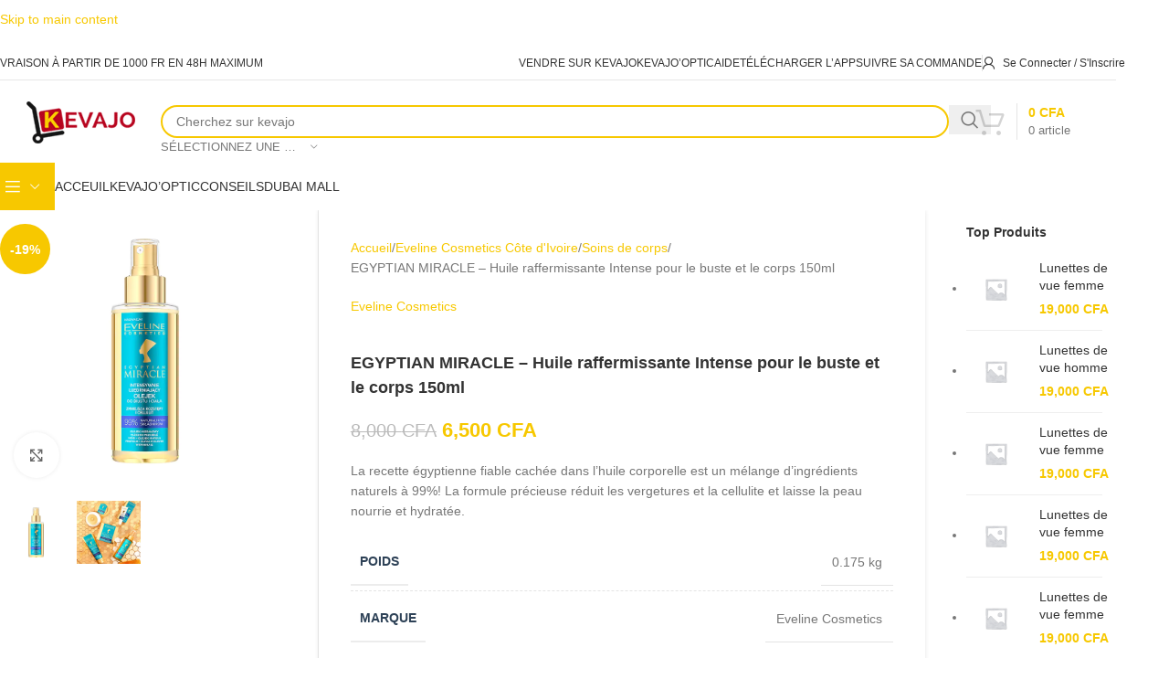

--- FILE ---
content_type: text/html; charset=UTF-8
request_url: https://bf.kevajo.com/product/egyptian-miracle-huile-raffermissante-intense-pour-le-buste-et-le-corps-150ml/
body_size: 51204
content:
<!DOCTYPE html>
<html dir="ltr" lang="fr-FR" prefix="og: https://ogp.me/ns#">
<head>
	<meta charset="UTF-8">
	<link rel="profile" href="https://gmpg.org/xfn/11">
	<link rel="pingback" href="https://bf.kevajo.com/xmlrpc.php">

		<style type="text/css" media="screen">
		.hide_by_po {
			position: absolute;
			left: -9999px;
		}
		
		.prescription-content {
			display: none;
		}

		.none-d {
			display: none;
		}

		    .hide {
        display: none;
    }



		
	</style>
<title>EGYPTIAN MIRACLE – Huile raffermissante Intense pour le buste et le corps 150ml - Kevajo</title>
    <style type="text/css">
        mark.type.penalty {
            background: #ff000063;
        }
        mark.type.other_fee {
            background: #ff000063;
        }
        mark.type.commission_return {
            background: #ff000063;
        }
    </style>
   

		<!-- All in One SEO Pro 4.9.3 - aioseo.com -->
	<meta name="description" content="La recette égyptienne fiable cachée dans l’huile corporelle est un mélange d’ingrédients naturels à 99%! La formule précieuse réduit les vergetures et la cellulite et laisse la peau nourrie et hydratée." />
	<meta name="robots" content="max-image-preview:large" />
	<link rel="canonical" href="https://bf.kevajo.com/product/egyptian-miracle-huile-raffermissante-intense-pour-le-buste-et-le-corps-150ml/" />
	<meta name="generator" content="All in One SEO Pro (AIOSEO) 4.9.3" />
		<meta property="og:locale" content="fr_FR" />
		<meta property="og:site_name" content="Kevajo - Site d&#039;achat et de vente en ligne au Burkina Faso" />
		<meta property="og:type" content="article" />
		<meta property="og:title" content="EGYPTIAN MIRACLE – Huile raffermissante Intense pour le buste et le corps 150ml - Kevajo" />
		<meta property="og:description" content="La recette égyptienne fiable cachée dans l’huile corporelle est un mélange d’ingrédients naturels à 99%! La formule précieuse réduit les vergetures et la cellulite et laisse la peau nourrie et hydratée." />
		<meta property="og:url" content="https://bf.kevajo.com/product/egyptian-miracle-huile-raffermissante-intense-pour-le-buste-et-le-corps-150ml/" />
		<meta property="article:published_time" content="2023-11-27T16:50:34+00:00" />
		<meta property="article:modified_time" content="2023-12-07T12:17:29+00:00" />
		<meta property="article:publisher" content="https://www.facebook.com/kevajobf" />
		<meta name="twitter:card" content="summary" />
		<meta name="twitter:title" content="EGYPTIAN MIRACLE – Huile raffermissante Intense pour le buste et le corps 150ml - Kevajo" />
		<meta name="twitter:description" content="La recette égyptienne fiable cachée dans l’huile corporelle est un mélange d’ingrédients naturels à 99%! La formule précieuse réduit les vergetures et la cellulite et laisse la peau nourrie et hydratée." />
		<script type="application/ld+json" class="aioseo-schema">
			{"@context":"https:\/\/schema.org","@graph":[{"@type":"BreadcrumbList","@id":"https:\/\/bf.kevajo.com\/product\/egyptian-miracle-huile-raffermissante-intense-pour-le-buste-et-le-corps-150ml\/#breadcrumblist","itemListElement":[{"@type":"ListItem","@id":"https:\/\/bf.kevajo.com#listItem","position":1,"name":"Home","item":"https:\/\/bf.kevajo.com","nextItem":{"@type":"ListItem","@id":"https:\/\/bf.kevajo.com\/boutique\/#listItem","name":"Tous les produits"}},{"@type":"ListItem","@id":"https:\/\/bf.kevajo.com\/boutique\/#listItem","position":2,"name":"Tous les produits","item":"https:\/\/bf.kevajo.com\/boutique\/","nextItem":{"@type":"ListItem","@id":"https:\/\/bf.kevajo.com\/category\/beaute-et-hygiene\/#listItem","name":"Beaut\u00e9 et hygi\u00e8ne"},"previousItem":{"@type":"ListItem","@id":"https:\/\/bf.kevajo.com#listItem","name":"Home"}},{"@type":"ListItem","@id":"https:\/\/bf.kevajo.com\/category\/beaute-et-hygiene\/#listItem","position":3,"name":"Beaut\u00e9 et hygi\u00e8ne","item":"https:\/\/bf.kevajo.com\/category\/beaute-et-hygiene\/","nextItem":{"@type":"ListItem","@id":"https:\/\/bf.kevajo.com\/category\/beaute-et-hygiene\/beaute-et-soins-personnels\/#listItem","name":"Beaut\u00e9 et Soins personnels"},"previousItem":{"@type":"ListItem","@id":"https:\/\/bf.kevajo.com\/boutique\/#listItem","name":"Tous les produits"}},{"@type":"ListItem","@id":"https:\/\/bf.kevajo.com\/category\/beaute-et-hygiene\/beaute-et-soins-personnels\/#listItem","position":4,"name":"Beaut\u00e9 et Soins personnels","item":"https:\/\/bf.kevajo.com\/category\/beaute-et-hygiene\/beaute-et-soins-personnels\/","nextItem":{"@type":"ListItem","@id":"https:\/\/bf.kevajo.com\/category\/beaute-et-hygiene\/beaute-et-soins-personnels\/soins-de-la-peau\/#listItem","name":"Soins de la peau"},"previousItem":{"@type":"ListItem","@id":"https:\/\/bf.kevajo.com\/category\/beaute-et-hygiene\/#listItem","name":"Beaut\u00e9 et hygi\u00e8ne"}},{"@type":"ListItem","@id":"https:\/\/bf.kevajo.com\/category\/beaute-et-hygiene\/beaute-et-soins-personnels\/soins-de-la-peau\/#listItem","position":5,"name":"Soins de la peau","item":"https:\/\/bf.kevajo.com\/category\/beaute-et-hygiene\/beaute-et-soins-personnels\/soins-de-la-peau\/","nextItem":{"@type":"ListItem","@id":"https:\/\/bf.kevajo.com\/category\/beaute-et-hygiene\/beaute-et-soins-personnels\/soins-de-la-peau\/soins-corps\/#listItem","name":"Soins Corps"},"previousItem":{"@type":"ListItem","@id":"https:\/\/bf.kevajo.com\/category\/beaute-et-hygiene\/beaute-et-soins-personnels\/#listItem","name":"Beaut\u00e9 et Soins personnels"}},{"@type":"ListItem","@id":"https:\/\/bf.kevajo.com\/category\/beaute-et-hygiene\/beaute-et-soins-personnels\/soins-de-la-peau\/soins-corps\/#listItem","position":6,"name":"Soins Corps","item":"https:\/\/bf.kevajo.com\/category\/beaute-et-hygiene\/beaute-et-soins-personnels\/soins-de-la-peau\/soins-corps\/","nextItem":{"@type":"ListItem","@id":"https:\/\/bf.kevajo.com\/product\/egyptian-miracle-huile-raffermissante-intense-pour-le-buste-et-le-corps-150ml\/#listItem","name":"EGYPTIAN MIRACLE &#8211; Huile raffermissante Intense pour le buste et le corps 150ml"},"previousItem":{"@type":"ListItem","@id":"https:\/\/bf.kevajo.com\/category\/beaute-et-hygiene\/beaute-et-soins-personnels\/soins-de-la-peau\/#listItem","name":"Soins de la peau"}},{"@type":"ListItem","@id":"https:\/\/bf.kevajo.com\/product\/egyptian-miracle-huile-raffermissante-intense-pour-le-buste-et-le-corps-150ml\/#listItem","position":7,"name":"EGYPTIAN MIRACLE &#8211; Huile raffermissante Intense pour le buste et le corps 150ml","previousItem":{"@type":"ListItem","@id":"https:\/\/bf.kevajo.com\/category\/beaute-et-hygiene\/beaute-et-soins-personnels\/soins-de-la-peau\/soins-corps\/#listItem","name":"Soins Corps"}}]},{"@type":"Organization","@id":"https:\/\/bf.kevajo.com\/#organization","name":"Kevajo","description":"Site d'achat et de vente en ligne au Burkina Faso","url":"https:\/\/bf.kevajo.com\/","telephone":"+22660733636","logo":{"@type":"ImageObject","url":"https:\/\/kevajo.bf\/wp-content\/uploads\/2021\/11\/logo-kevajo.png","@id":"https:\/\/bf.kevajo.com\/product\/egyptian-miracle-huile-raffermissante-intense-pour-le-buste-et-le-corps-150ml\/#organizationLogo"},"image":{"@id":"https:\/\/bf.kevajo.com\/product\/egyptian-miracle-huile-raffermissante-intense-pour-le-buste-et-le-corps-150ml\/#organizationLogo"},"sameAs":["https:\/\/www.facebook.com\/kevajobf"]},{"@type":"Product","@id":"https:\/\/bf.kevajo.com\/product\/egyptian-miracle-huile-raffermissante-intense-pour-le-buste-et-le-corps-150ml\/#wooCommerceProduct","name":"EGYPTIAN MIRACLE - Huile raffermissante Intense pour le buste et le corps 150ml","description":"La recette \u00e9gyptienne fiable cach\u00e9e dans l\u2019huile corporelle est un m\u00e9lange d\u2019ingr\u00e9dients naturels \u00e0 99%! La formule pr\u00e9cieuse r\u00e9duit les vergetures et la cellulite et laisse la peau nourrie et hydrat\u00e9e.","url":"https:\/\/bf.kevajo.com\/product\/egyptian-miracle-huile-raffermissante-intense-pour-le-buste-et-le-corps-150ml\/","sku":"JB150EMOA","image":{"@type":"ImageObject","url":"https:\/\/bf.kevajo.com\/wp-content\/uploads\/2023\/11\/w_800-5.webp","@id":"https:\/\/bf.kevajo.com\/product\/egyptian-miracle-huile-raffermissante-intense-pour-le-buste-et-le-corps-150ml\/#productImage","width":800,"height":800},"offers":{"@type":"Offer","url":"https:\/\/bf.kevajo.com\/product\/egyptian-miracle-huile-raffermissante-intense-pour-le-buste-et-le-corps-150ml\/#wooCommerceOffer","price":6500,"priceCurrency":"XOF","category":"Eveline Cosmetics C\u00f4te d'Ivoire","availability":"https:\/\/schema.org\/InStock","priceSpecification":{"@type":"PriceSpecification","price":6500,"priceCurrency":"XOF","valueAddedTaxIncluded":"true"},"seller":{"@type":"Organization","@id":"https:\/\/bf.kevajo.com\/#organization"}}},{"@type":"WebPage","@id":"https:\/\/bf.kevajo.com\/product\/egyptian-miracle-huile-raffermissante-intense-pour-le-buste-et-le-corps-150ml\/#webpage","url":"https:\/\/bf.kevajo.com\/product\/egyptian-miracle-huile-raffermissante-intense-pour-le-buste-et-le-corps-150ml\/","name":"EGYPTIAN MIRACLE \u2013 Huile raffermissante Intense pour le buste et le corps 150ml - Kevajo","description":"La recette \u00e9gyptienne fiable cach\u00e9e dans l\u2019huile corporelle est un m\u00e9lange d\u2019ingr\u00e9dients naturels \u00e0 99%! La formule pr\u00e9cieuse r\u00e9duit les vergetures et la cellulite et laisse la peau nourrie et hydrat\u00e9e.","inLanguage":"fr-FR","isPartOf":{"@id":"https:\/\/bf.kevajo.com\/#website"},"breadcrumb":{"@id":"https:\/\/bf.kevajo.com\/product\/egyptian-miracle-huile-raffermissante-intense-pour-le-buste-et-le-corps-150ml\/#breadcrumblist"},"image":{"@type":"ImageObject","url":"https:\/\/bf.kevajo.com\/wp-content\/uploads\/2023\/11\/w_800-5.webp","@id":"https:\/\/bf.kevajo.com\/product\/egyptian-miracle-huile-raffermissante-intense-pour-le-buste-et-le-corps-150ml\/#mainImage","width":800,"height":800},"primaryImageOfPage":{"@id":"https:\/\/bf.kevajo.com\/product\/egyptian-miracle-huile-raffermissante-intense-pour-le-buste-et-le-corps-150ml\/#mainImage"},"datePublished":"2023-11-27T16:50:34+00:00","dateModified":"2023-12-07T12:17:29+00:00"},{"@type":"WebSite","@id":"https:\/\/bf.kevajo.com\/#website","url":"https:\/\/bf.kevajo.com\/","name":"Kevajo","alternateName":"kevajo","description":"Site d'achat et de vente en ligne au Burkina Faso","inLanguage":"fr-FR","publisher":{"@id":"https:\/\/bf.kevajo.com\/#organization"}}]}
		</script>
		<!-- All in One SEO Pro -->

<link rel='dns-prefetch' href='//www.googletagmanager.com' />
<link rel='dns-prefetch' href='//fonts.googleapis.com' />
<link rel="alternate" type="application/rss+xml" title="Kevajo &raquo; Flux" href="https://bf.kevajo.com/feed/" />
<link rel="alternate" type="application/rss+xml" title="Kevajo &raquo; Flux des commentaires" href="https://bf.kevajo.com/comments/feed/" />
<link rel="alternate" type="application/rss+xml" title="Kevajo &raquo; EGYPTIAN MIRACLE &#8211; Huile raffermissante Intense pour le buste et le corps 150ml Flux des commentaires" href="https://bf.kevajo.com/product/egyptian-miracle-huile-raffermissante-intense-pour-le-buste-et-le-corps-150ml/feed/" />
<link rel="alternate" title="oEmbed (JSON)" type="application/json+oembed" href="https://bf.kevajo.com/wp-json/oembed/1.0/embed?url=https%3A%2F%2Fbf.kevajo.com%2Fproduct%2Fegyptian-miracle-huile-raffermissante-intense-pour-le-buste-et-le-corps-150ml%2F" />
<link rel="alternate" title="oEmbed (XML)" type="text/xml+oembed" href="https://bf.kevajo.com/wp-json/oembed/1.0/embed?url=https%3A%2F%2Fbf.kevajo.com%2Fproduct%2Fegyptian-miracle-huile-raffermissante-intense-pour-le-buste-et-le-corps-150ml%2F&#038;format=xml" />
<style id='wp-img-auto-sizes-contain-inline-css' type='text/css'>
img:is([sizes=auto i],[sizes^="auto," i]){contain-intrinsic-size:3000px 1500px}
/*# sourceURL=wp-img-auto-sizes-contain-inline-css */
</style>
<style id='wp-block-library-inline-css' type='text/css'>
:root{--wp-block-synced-color:#7a00df;--wp-block-synced-color--rgb:122,0,223;--wp-bound-block-color:var(--wp-block-synced-color);--wp-editor-canvas-background:#ddd;--wp-admin-theme-color:#007cba;--wp-admin-theme-color--rgb:0,124,186;--wp-admin-theme-color-darker-10:#006ba1;--wp-admin-theme-color-darker-10--rgb:0,107,160.5;--wp-admin-theme-color-darker-20:#005a87;--wp-admin-theme-color-darker-20--rgb:0,90,135;--wp-admin-border-width-focus:2px}@media (min-resolution:192dpi){:root{--wp-admin-border-width-focus:1.5px}}.wp-element-button{cursor:pointer}:root .has-very-light-gray-background-color{background-color:#eee}:root .has-very-dark-gray-background-color{background-color:#313131}:root .has-very-light-gray-color{color:#eee}:root .has-very-dark-gray-color{color:#313131}:root .has-vivid-green-cyan-to-vivid-cyan-blue-gradient-background{background:linear-gradient(135deg,#00d084,#0693e3)}:root .has-purple-crush-gradient-background{background:linear-gradient(135deg,#34e2e4,#4721fb 50%,#ab1dfe)}:root .has-hazy-dawn-gradient-background{background:linear-gradient(135deg,#faaca8,#dad0ec)}:root .has-subdued-olive-gradient-background{background:linear-gradient(135deg,#fafae1,#67a671)}:root .has-atomic-cream-gradient-background{background:linear-gradient(135deg,#fdd79a,#004a59)}:root .has-nightshade-gradient-background{background:linear-gradient(135deg,#330968,#31cdcf)}:root .has-midnight-gradient-background{background:linear-gradient(135deg,#020381,#2874fc)}:root{--wp--preset--font-size--normal:16px;--wp--preset--font-size--huge:42px}.has-regular-font-size{font-size:1em}.has-larger-font-size{font-size:2.625em}.has-normal-font-size{font-size:var(--wp--preset--font-size--normal)}.has-huge-font-size{font-size:var(--wp--preset--font-size--huge)}.has-text-align-center{text-align:center}.has-text-align-left{text-align:left}.has-text-align-right{text-align:right}.has-fit-text{white-space:nowrap!important}#end-resizable-editor-section{display:none}.aligncenter{clear:both}.items-justified-left{justify-content:flex-start}.items-justified-center{justify-content:center}.items-justified-right{justify-content:flex-end}.items-justified-space-between{justify-content:space-between}.screen-reader-text{border:0;clip-path:inset(50%);height:1px;margin:-1px;overflow:hidden;padding:0;position:absolute;width:1px;word-wrap:normal!important}.screen-reader-text:focus{background-color:#ddd;clip-path:none;color:#444;display:block;font-size:1em;height:auto;left:5px;line-height:normal;padding:15px 23px 14px;text-decoration:none;top:5px;width:auto;z-index:100000}html :where(.has-border-color){border-style:solid}html :where([style*=border-top-color]){border-top-style:solid}html :where([style*=border-right-color]){border-right-style:solid}html :where([style*=border-bottom-color]){border-bottom-style:solid}html :where([style*=border-left-color]){border-left-style:solid}html :where([style*=border-width]){border-style:solid}html :where([style*=border-top-width]){border-top-style:solid}html :where([style*=border-right-width]){border-right-style:solid}html :where([style*=border-bottom-width]){border-bottom-style:solid}html :where([style*=border-left-width]){border-left-style:solid}html :where(img[class*=wp-image-]){height:auto;max-width:100%}:where(figure){margin:0 0 1em}html :where(.is-position-sticky){--wp-admin--admin-bar--position-offset:var(--wp-admin--admin-bar--height,0px)}@media screen and (max-width:600px){html :where(.is-position-sticky){--wp-admin--admin-bar--position-offset:0px}}

/*# sourceURL=wp-block-library-inline-css */
</style><link rel='stylesheet' id='wc-blocks-style-css' href='https://bf.kevajo.com/wp-content/plugins/woocommerce/assets/client/blocks/wc-blocks.css?ver=wc-10.4.3' type='text/css' media='all' />
<style id='global-styles-inline-css' type='text/css'>
:root{--wp--preset--aspect-ratio--square: 1;--wp--preset--aspect-ratio--4-3: 4/3;--wp--preset--aspect-ratio--3-4: 3/4;--wp--preset--aspect-ratio--3-2: 3/2;--wp--preset--aspect-ratio--2-3: 2/3;--wp--preset--aspect-ratio--16-9: 16/9;--wp--preset--aspect-ratio--9-16: 9/16;--wp--preset--color--black: #000000;--wp--preset--color--cyan-bluish-gray: #abb8c3;--wp--preset--color--white: #ffffff;--wp--preset--color--pale-pink: #f78da7;--wp--preset--color--vivid-red: #cf2e2e;--wp--preset--color--luminous-vivid-orange: #ff6900;--wp--preset--color--luminous-vivid-amber: #fcb900;--wp--preset--color--light-green-cyan: #7bdcb5;--wp--preset--color--vivid-green-cyan: #00d084;--wp--preset--color--pale-cyan-blue: #8ed1fc;--wp--preset--color--vivid-cyan-blue: #0693e3;--wp--preset--color--vivid-purple: #9b51e0;--wp--preset--gradient--vivid-cyan-blue-to-vivid-purple: linear-gradient(135deg,rgb(6,147,227) 0%,rgb(155,81,224) 100%);--wp--preset--gradient--light-green-cyan-to-vivid-green-cyan: linear-gradient(135deg,rgb(122,220,180) 0%,rgb(0,208,130) 100%);--wp--preset--gradient--luminous-vivid-amber-to-luminous-vivid-orange: linear-gradient(135deg,rgb(252,185,0) 0%,rgb(255,105,0) 100%);--wp--preset--gradient--luminous-vivid-orange-to-vivid-red: linear-gradient(135deg,rgb(255,105,0) 0%,rgb(207,46,46) 100%);--wp--preset--gradient--very-light-gray-to-cyan-bluish-gray: linear-gradient(135deg,rgb(238,238,238) 0%,rgb(169,184,195) 100%);--wp--preset--gradient--cool-to-warm-spectrum: linear-gradient(135deg,rgb(74,234,220) 0%,rgb(151,120,209) 20%,rgb(207,42,186) 40%,rgb(238,44,130) 60%,rgb(251,105,98) 80%,rgb(254,248,76) 100%);--wp--preset--gradient--blush-light-purple: linear-gradient(135deg,rgb(255,206,236) 0%,rgb(152,150,240) 100%);--wp--preset--gradient--blush-bordeaux: linear-gradient(135deg,rgb(254,205,165) 0%,rgb(254,45,45) 50%,rgb(107,0,62) 100%);--wp--preset--gradient--luminous-dusk: linear-gradient(135deg,rgb(255,203,112) 0%,rgb(199,81,192) 50%,rgb(65,88,208) 100%);--wp--preset--gradient--pale-ocean: linear-gradient(135deg,rgb(255,245,203) 0%,rgb(182,227,212) 50%,rgb(51,167,181) 100%);--wp--preset--gradient--electric-grass: linear-gradient(135deg,rgb(202,248,128) 0%,rgb(113,206,126) 100%);--wp--preset--gradient--midnight: linear-gradient(135deg,rgb(2,3,129) 0%,rgb(40,116,252) 100%);--wp--preset--font-size--small: 13px;--wp--preset--font-size--medium: 20px;--wp--preset--font-size--large: 36px;--wp--preset--font-size--x-large: 42px;--wp--preset--spacing--20: 0.44rem;--wp--preset--spacing--30: 0.67rem;--wp--preset--spacing--40: 1rem;--wp--preset--spacing--50: 1.5rem;--wp--preset--spacing--60: 2.25rem;--wp--preset--spacing--70: 3.38rem;--wp--preset--spacing--80: 5.06rem;--wp--preset--shadow--natural: 6px 6px 9px rgba(0, 0, 0, 0.2);--wp--preset--shadow--deep: 12px 12px 50px rgba(0, 0, 0, 0.4);--wp--preset--shadow--sharp: 6px 6px 0px rgba(0, 0, 0, 0.2);--wp--preset--shadow--outlined: 6px 6px 0px -3px rgb(255, 255, 255), 6px 6px rgb(0, 0, 0);--wp--preset--shadow--crisp: 6px 6px 0px rgb(0, 0, 0);}:where(body) { margin: 0; }.wp-site-blocks > .alignleft { float: left; margin-right: 2em; }.wp-site-blocks > .alignright { float: right; margin-left: 2em; }.wp-site-blocks > .aligncenter { justify-content: center; margin-left: auto; margin-right: auto; }:where(.is-layout-flex){gap: 0.5em;}:where(.is-layout-grid){gap: 0.5em;}.is-layout-flow > .alignleft{float: left;margin-inline-start: 0;margin-inline-end: 2em;}.is-layout-flow > .alignright{float: right;margin-inline-start: 2em;margin-inline-end: 0;}.is-layout-flow > .aligncenter{margin-left: auto !important;margin-right: auto !important;}.is-layout-constrained > .alignleft{float: left;margin-inline-start: 0;margin-inline-end: 2em;}.is-layout-constrained > .alignright{float: right;margin-inline-start: 2em;margin-inline-end: 0;}.is-layout-constrained > .aligncenter{margin-left: auto !important;margin-right: auto !important;}.is-layout-constrained > :where(:not(.alignleft):not(.alignright):not(.alignfull)){margin-left: auto !important;margin-right: auto !important;}body .is-layout-flex{display: flex;}.is-layout-flex{flex-wrap: wrap;align-items: center;}.is-layout-flex > :is(*, div){margin: 0;}body .is-layout-grid{display: grid;}.is-layout-grid > :is(*, div){margin: 0;}body{padding-top: 0px;padding-right: 0px;padding-bottom: 0px;padding-left: 0px;}a:where(:not(.wp-element-button)){text-decoration: none;}:root :where(.wp-element-button, .wp-block-button__link){background-color: #32373c;border-width: 0;color: #fff;font-family: inherit;font-size: inherit;font-style: inherit;font-weight: inherit;letter-spacing: inherit;line-height: inherit;padding-top: calc(0.667em + 2px);padding-right: calc(1.333em + 2px);padding-bottom: calc(0.667em + 2px);padding-left: calc(1.333em + 2px);text-decoration: none;text-transform: inherit;}.has-black-color{color: var(--wp--preset--color--black) !important;}.has-cyan-bluish-gray-color{color: var(--wp--preset--color--cyan-bluish-gray) !important;}.has-white-color{color: var(--wp--preset--color--white) !important;}.has-pale-pink-color{color: var(--wp--preset--color--pale-pink) !important;}.has-vivid-red-color{color: var(--wp--preset--color--vivid-red) !important;}.has-luminous-vivid-orange-color{color: var(--wp--preset--color--luminous-vivid-orange) !important;}.has-luminous-vivid-amber-color{color: var(--wp--preset--color--luminous-vivid-amber) !important;}.has-light-green-cyan-color{color: var(--wp--preset--color--light-green-cyan) !important;}.has-vivid-green-cyan-color{color: var(--wp--preset--color--vivid-green-cyan) !important;}.has-pale-cyan-blue-color{color: var(--wp--preset--color--pale-cyan-blue) !important;}.has-vivid-cyan-blue-color{color: var(--wp--preset--color--vivid-cyan-blue) !important;}.has-vivid-purple-color{color: var(--wp--preset--color--vivid-purple) !important;}.has-black-background-color{background-color: var(--wp--preset--color--black) !important;}.has-cyan-bluish-gray-background-color{background-color: var(--wp--preset--color--cyan-bluish-gray) !important;}.has-white-background-color{background-color: var(--wp--preset--color--white) !important;}.has-pale-pink-background-color{background-color: var(--wp--preset--color--pale-pink) !important;}.has-vivid-red-background-color{background-color: var(--wp--preset--color--vivid-red) !important;}.has-luminous-vivid-orange-background-color{background-color: var(--wp--preset--color--luminous-vivid-orange) !important;}.has-luminous-vivid-amber-background-color{background-color: var(--wp--preset--color--luminous-vivid-amber) !important;}.has-light-green-cyan-background-color{background-color: var(--wp--preset--color--light-green-cyan) !important;}.has-vivid-green-cyan-background-color{background-color: var(--wp--preset--color--vivid-green-cyan) !important;}.has-pale-cyan-blue-background-color{background-color: var(--wp--preset--color--pale-cyan-blue) !important;}.has-vivid-cyan-blue-background-color{background-color: var(--wp--preset--color--vivid-cyan-blue) !important;}.has-vivid-purple-background-color{background-color: var(--wp--preset--color--vivid-purple) !important;}.has-black-border-color{border-color: var(--wp--preset--color--black) !important;}.has-cyan-bluish-gray-border-color{border-color: var(--wp--preset--color--cyan-bluish-gray) !important;}.has-white-border-color{border-color: var(--wp--preset--color--white) !important;}.has-pale-pink-border-color{border-color: var(--wp--preset--color--pale-pink) !important;}.has-vivid-red-border-color{border-color: var(--wp--preset--color--vivid-red) !important;}.has-luminous-vivid-orange-border-color{border-color: var(--wp--preset--color--luminous-vivid-orange) !important;}.has-luminous-vivid-amber-border-color{border-color: var(--wp--preset--color--luminous-vivid-amber) !important;}.has-light-green-cyan-border-color{border-color: var(--wp--preset--color--light-green-cyan) !important;}.has-vivid-green-cyan-border-color{border-color: var(--wp--preset--color--vivid-green-cyan) !important;}.has-pale-cyan-blue-border-color{border-color: var(--wp--preset--color--pale-cyan-blue) !important;}.has-vivid-cyan-blue-border-color{border-color: var(--wp--preset--color--vivid-cyan-blue) !important;}.has-vivid-purple-border-color{border-color: var(--wp--preset--color--vivid-purple) !important;}.has-vivid-cyan-blue-to-vivid-purple-gradient-background{background: var(--wp--preset--gradient--vivid-cyan-blue-to-vivid-purple) !important;}.has-light-green-cyan-to-vivid-green-cyan-gradient-background{background: var(--wp--preset--gradient--light-green-cyan-to-vivid-green-cyan) !important;}.has-luminous-vivid-amber-to-luminous-vivid-orange-gradient-background{background: var(--wp--preset--gradient--luminous-vivid-amber-to-luminous-vivid-orange) !important;}.has-luminous-vivid-orange-to-vivid-red-gradient-background{background: var(--wp--preset--gradient--luminous-vivid-orange-to-vivid-red) !important;}.has-very-light-gray-to-cyan-bluish-gray-gradient-background{background: var(--wp--preset--gradient--very-light-gray-to-cyan-bluish-gray) !important;}.has-cool-to-warm-spectrum-gradient-background{background: var(--wp--preset--gradient--cool-to-warm-spectrum) !important;}.has-blush-light-purple-gradient-background{background: var(--wp--preset--gradient--blush-light-purple) !important;}.has-blush-bordeaux-gradient-background{background: var(--wp--preset--gradient--blush-bordeaux) !important;}.has-luminous-dusk-gradient-background{background: var(--wp--preset--gradient--luminous-dusk) !important;}.has-pale-ocean-gradient-background{background: var(--wp--preset--gradient--pale-ocean) !important;}.has-electric-grass-gradient-background{background: var(--wp--preset--gradient--electric-grass) !important;}.has-midnight-gradient-background{background: var(--wp--preset--gradient--midnight) !important;}.has-small-font-size{font-size: var(--wp--preset--font-size--small) !important;}.has-medium-font-size{font-size: var(--wp--preset--font-size--medium) !important;}.has-large-font-size{font-size: var(--wp--preset--font-size--large) !important;}.has-x-large-font-size{font-size: var(--wp--preset--font-size--x-large) !important;}
/*# sourceURL=global-styles-inline-css */
</style>

<link rel='stylesheet' id='menu-image-css' href='https://bf.kevajo.com/wp-content/plugins/menu-image/includes/css/menu-image.css?ver=3.13' type='text/css' media='all' />
<link rel='stylesheet' id='dashicons-css' href='https://bf.kevajo.com/wp-includes/css/dashicons.min.css?ver=f8167e597b6d5f1012cde59a9fc0b5b1' type='text/css' media='all' />
<link rel='stylesheet' id='advanced-flat-rate-shipping-for-woocommerce-css' href='https://bf.kevajo.com/wp-content/plugins/advanced-flat-rate-shipping-for-woocommerce-premium/public/css/advanced-flat-rate-shipping-for-woocommerce-public.css?ver=v4.4.2' type='text/css' media='all' />
<link rel='stylesheet' id='font-awesome-min-css' href='https://bf.kevajo.com/wp-content/plugins/advanced-flat-rate-shipping-for-woocommerce-premium/public/css/font-awesome.min.css?ver=v4.4.2' type='text/css' media='all' />
<style id='woocommerce-inline-inline-css' type='text/css'>
.woocommerce form .form-row .required { visibility: visible; }
.mvx-product-policies .description { margin: 0 0 1.41575em;}
/*# sourceURL=woocommerce-inline-inline-css */
</style>
<link rel='stylesheet' id='verification_front_css-css' href='https://bf.kevajo.com/wp-content/plugins/mvx-pro/modules/identity-verification/assets/frontend/css/frontend.css?ver=1.3.18' type='text/css' media='all' />
<link rel='stylesheet' id='my_account_css-css' href='//bf.kevajo.com/wp-content/plugins/dc-woocommerce-multi-vendor/assets/frontend/css/mvx-my-account.min.css?ver=4.2.35' type='text/css' media='all' />
<link rel='stylesheet' id='product_css-css' href='//bf.kevajo.com/wp-content/plugins/dc-woocommerce-multi-vendor/assets/frontend/css/product.min.css?ver=4.2.35' type='text/css' media='all' />
<link rel='stylesheet' id='multiple_vendor-css' href='//bf.kevajo.com/wp-content/plugins/dc-woocommerce-multi-vendor/assets/frontend/css/multiple-vendor.min.css?ver=4.2.35' type='text/css' media='all' />
<link rel='stylesheet' id='mvx-afm-dashboard-css' href='//bf.kevajo.com/wp-content/plugins/mvx-pro/assets/frontend/css/dashboard.css?ver=1.3.18' type='text/css' media='all' />
<link rel='stylesheet' id='js_composer_front-css' href='https://bf.kevajo.com/wp-content/uploads/2024/11/js_composer-1731488899.css?ver=8.3.8' type='text/css' media='all' />
<link rel='stylesheet' id='wd-style-base-css' href='https://bf.kevajo.com/wp-content/themes/woodmart/css/parts/base.min.css?ver=8.3.8' type='text/css' media='all' />
<link rel='stylesheet' id='wd-helpers-wpb-elem-css' href='https://bf.kevajo.com/wp-content/themes/woodmart/css/parts/helpers-wpb-elem.min.css?ver=8.3.8' type='text/css' media='all' />
<link rel='stylesheet' id='wd-woo-multivendorx-css' href='https://bf.kevajo.com/wp-content/themes/woodmart/css/parts/int-woo-multivendorx-vend.min.css?ver=8.3.8' type='text/css' media='all' />
<link rel='stylesheet' id='wd-wpbakery-base-css' href='https://bf.kevajo.com/wp-content/themes/woodmart/css/parts/int-wpb-base.min.css?ver=8.3.8' type='text/css' media='all' />
<link rel='stylesheet' id='wd-wpbakery-base-deprecated-css' href='https://bf.kevajo.com/wp-content/themes/woodmart/css/parts/int-wpb-base-deprecated.min.css?ver=8.3.8' type='text/css' media='all' />
<link rel='stylesheet' id='wd-woocommerce-base-css' href='https://bf.kevajo.com/wp-content/themes/woodmart/css/parts/woocommerce-base.min.css?ver=8.3.8' type='text/css' media='all' />
<link rel='stylesheet' id='wd-mod-star-rating-css' href='https://bf.kevajo.com/wp-content/themes/woodmart/css/parts/mod-star-rating.min.css?ver=8.3.8' type='text/css' media='all' />
<link rel='stylesheet' id='wd-woocommerce-block-notices-css' href='https://bf.kevajo.com/wp-content/themes/woodmart/css/parts/woo-mod-block-notices.min.css?ver=8.3.8' type='text/css' media='all' />
<link rel='stylesheet' id='wd-woo-mod-quantity-css' href='https://bf.kevajo.com/wp-content/themes/woodmart/css/parts/woo-mod-quantity.min.css?ver=8.3.8' type='text/css' media='all' />
<link rel='stylesheet' id='wd-woo-single-prod-el-base-css' href='https://bf.kevajo.com/wp-content/themes/woodmart/css/parts/woo-single-prod-el-base.min.css?ver=8.3.8' type='text/css' media='all' />
<link rel='stylesheet' id='wd-woo-mod-stock-status-css' href='https://bf.kevajo.com/wp-content/themes/woodmart/css/parts/woo-mod-stock-status.min.css?ver=8.3.8' type='text/css' media='all' />
<link rel='stylesheet' id='wd-woo-mod-shop-attributes-css' href='https://bf.kevajo.com/wp-content/themes/woodmart/css/parts/woo-mod-shop-attributes.min.css?ver=8.3.8' type='text/css' media='all' />
<link rel='stylesheet' id='wd-wp-blocks-css' href='https://bf.kevajo.com/wp-content/themes/woodmart/css/parts/wp-blocks.min.css?ver=8.3.8' type='text/css' media='all' />
<link rel='stylesheet' id='wd-header-base-css' href='https://bf.kevajo.com/wp-content/themes/woodmart/css/parts/header-base.min.css?ver=8.3.8' type='text/css' media='all' />
<link rel='stylesheet' id='wd-mod-tools-css' href='https://bf.kevajo.com/wp-content/themes/woodmart/css/parts/mod-tools.min.css?ver=8.3.8' type='text/css' media='all' />
<link rel='stylesheet' id='wd-header-mobile-nav-dropdown-css' href='https://bf.kevajo.com/wp-content/themes/woodmart/css/parts/header-el-mobile-nav-dropdown.min.css?ver=8.3.8' type='text/css' media='all' />
<link rel='stylesheet' id='wd-woo-mod-login-form-css' href='https://bf.kevajo.com/wp-content/themes/woodmart/css/parts/woo-mod-login-form.min.css?ver=8.3.8' type='text/css' media='all' />
<link rel='stylesheet' id='wd-header-my-account-css' href='https://bf.kevajo.com/wp-content/themes/woodmart/css/parts/header-el-my-account.min.css?ver=8.3.8' type='text/css' media='all' />
<link rel='stylesheet' id='wd-header-cart-css' href='https://bf.kevajo.com/wp-content/themes/woodmart/css/parts/header-el-cart.min.css?ver=8.3.8' type='text/css' media='all' />
<link rel='stylesheet' id='wd-widget-shopping-cart-css' href='https://bf.kevajo.com/wp-content/themes/woodmart/css/parts/woo-widget-shopping-cart.min.css?ver=8.3.8' type='text/css' media='all' />
<link rel='stylesheet' id='wd-widget-product-list-css' href='https://bf.kevajo.com/wp-content/themes/woodmart/css/parts/woo-widget-product-list.min.css?ver=8.3.8' type='text/css' media='all' />
<link rel='stylesheet' id='wd-header-search-css' href='https://bf.kevajo.com/wp-content/themes/woodmart/css/parts/header-el-search.min.css?ver=8.3.8' type='text/css' media='all' />
<link rel='stylesheet' id='wd-header-search-form-css' href='https://bf.kevajo.com/wp-content/themes/woodmart/css/parts/header-el-search-form.min.css?ver=8.3.8' type='text/css' media='all' />
<link rel='stylesheet' id='wd-wd-search-form-css' href='https://bf.kevajo.com/wp-content/themes/woodmart/css/parts/wd-search-form.min.css?ver=8.3.8' type='text/css' media='all' />
<link rel='stylesheet' id='wd-wd-search-results-css' href='https://bf.kevajo.com/wp-content/themes/woodmart/css/parts/wd-search-results.min.css?ver=8.3.8' type='text/css' media='all' />
<link rel='stylesheet' id='wd-wd-search-dropdown-css' href='https://bf.kevajo.com/wp-content/themes/woodmart/css/parts/wd-search-dropdown.min.css?ver=8.3.8' type='text/css' media='all' />
<link rel='stylesheet' id='wd-woo-single-prod-predefined-css' href='https://bf.kevajo.com/wp-content/themes/woodmart/css/parts/woo-single-prod-predefined.min.css?ver=8.3.8' type='text/css' media='all' />
<link rel='stylesheet' id='wd-woo-single-prod-and-quick-view-predefined-css' href='https://bf.kevajo.com/wp-content/themes/woodmart/css/parts/woo-single-prod-and-quick-view-predefined.min.css?ver=8.3.8' type='text/css' media='all' />
<link rel='stylesheet' id='wd-woo-single-prod-el-tabs-predefined-css' href='https://bf.kevajo.com/wp-content/themes/woodmart/css/parts/woo-single-prod-el-tabs-predefined.min.css?ver=8.3.8' type='text/css' media='all' />
<link rel='stylesheet' id='wd-woo-single-prod-opt-base-css' href='https://bf.kevajo.com/wp-content/themes/woodmart/css/parts/woo-single-prod-opt-base.min.css?ver=8.3.8' type='text/css' media='all' />
<link rel='stylesheet' id='wd-woo-single-prod-el-gallery-css' href='https://bf.kevajo.com/wp-content/themes/woodmart/css/parts/woo-single-prod-el-gallery.min.css?ver=8.3.8' type='text/css' media='all' />
<link rel='stylesheet' id='wd-swiper-css' href='https://bf.kevajo.com/wp-content/themes/woodmart/css/parts/lib-swiper.min.css?ver=8.3.8' type='text/css' media='all' />
<link rel='stylesheet' id='wd-woo-mod-product-labels-css' href='https://bf.kevajo.com/wp-content/themes/woodmart/css/parts/woo-mod-product-labels.min.css?ver=8.3.8' type='text/css' media='all' />
<link rel='stylesheet' id='wd-woo-mod-product-labels-round-css' href='https://bf.kevajo.com/wp-content/themes/woodmart/css/parts/woo-mod-product-labels-round.min.css?ver=8.3.8' type='text/css' media='all' />
<link rel='stylesheet' id='wd-swiper-arrows-css' href='https://bf.kevajo.com/wp-content/themes/woodmart/css/parts/lib-swiper-arrows.min.css?ver=8.3.8' type='text/css' media='all' />
<link rel='stylesheet' id='wd-photoswipe-css' href='https://bf.kevajo.com/wp-content/themes/woodmart/css/parts/lib-photoswipe.min.css?ver=8.3.8' type='text/css' media='all' />
<link rel='stylesheet' id='wd-add-to-cart-popup-css' href='https://bf.kevajo.com/wp-content/themes/woodmart/css/parts/woo-opt-add-to-cart-popup.min.css?ver=8.3.8' type='text/css' media='all' />
<link rel='stylesheet' id='wd-mfp-popup-css' href='https://bf.kevajo.com/wp-content/themes/woodmart/css/parts/lib-magnific-popup.min.css?ver=8.3.8' type='text/css' media='all' />
<link rel='stylesheet' id='wd-mod-animations-transform-css' href='https://bf.kevajo.com/wp-content/themes/woodmart/css/parts/mod-animations-transform.min.css?ver=8.3.8' type='text/css' media='all' />
<link rel='stylesheet' id='wd-mod-transform-css' href='https://bf.kevajo.com/wp-content/themes/woodmart/css/parts/mod-transform.min.css?ver=8.3.8' type='text/css' media='all' />
<link rel='stylesheet' id='wd-social-icons-css' href='https://bf.kevajo.com/wp-content/themes/woodmart/css/parts/el-social-icons.min.css?ver=8.3.8' type='text/css' media='all' />
<link rel='stylesheet' id='wd-off-canvas-sidebar-css' href='https://bf.kevajo.com/wp-content/themes/woodmart/css/parts/opt-off-canvas-sidebar.min.css?ver=8.3.8' type='text/css' media='all' />
<link rel='stylesheet' id='wd-tabs-css' href='https://bf.kevajo.com/wp-content/themes/woodmart/css/parts/el-tabs.min.css?ver=8.3.8' type='text/css' media='all' />
<link rel='stylesheet' id='wd-woo-single-prod-el-tabs-opt-layout-tabs-css' href='https://bf.kevajo.com/wp-content/themes/woodmart/css/parts/woo-single-prod-el-tabs-opt-layout-tabs.min.css?ver=8.3.8' type='text/css' media='all' />
<link rel='stylesheet' id='wd-accordion-css' href='https://bf.kevajo.com/wp-content/themes/woodmart/css/parts/el-accordion.min.css?ver=8.3.8' type='text/css' media='all' />
<link rel='stylesheet' id='wd-accordion-elem-wpb-css' href='https://bf.kevajo.com/wp-content/themes/woodmart/css/parts/el-accordion-wpb-elem.min.css?ver=8.3.8' type='text/css' media='all' />
<link rel='stylesheet' id='wd-woo-single-prod-opt-rating-summary-css' href='https://bf.kevajo.com/wp-content/themes/woodmart/css/parts/woo-single-prod-opt-rating-summary.min.css?ver=8.3.8' type='text/css' media='all' />
<link rel='stylesheet' id='wd-woo-single-prod-el-reviews-css' href='https://bf.kevajo.com/wp-content/themes/woodmart/css/parts/woo-single-prod-el-reviews.min.css?ver=8.3.8' type='text/css' media='all' />
<link rel='stylesheet' id='wd-woo-single-prod-el-reviews-style-2-css' href='https://bf.kevajo.com/wp-content/themes/woodmart/css/parts/woo-single-prod-el-reviews-style-2.min.css?ver=8.3.8' type='text/css' media='all' />
<link rel='stylesheet' id='wd-post-types-mod-comments-css' href='https://bf.kevajo.com/wp-content/themes/woodmart/css/parts/post-types-mod-comments.min.css?ver=8.3.8' type='text/css' media='all' />
<link rel='stylesheet' id='wd-woo-mod-progress-bar-css' href='https://bf.kevajo.com/wp-content/themes/woodmart/css/parts/woo-mod-progress-bar.min.css?ver=8.3.8' type='text/css' media='all' />
<link rel='stylesheet' id='wd-product-loop-css' href='https://bf.kevajo.com/wp-content/themes/woodmart/css/parts/woo-product-loop.min.css?ver=8.3.8' type='text/css' media='all' />
<link rel='stylesheet' id='wd-product-loop-tiled-css' href='https://bf.kevajo.com/wp-content/themes/woodmart/css/parts/woo-product-loop-tiled.min.css?ver=8.3.8' type='text/css' media='all' />
<link rel='stylesheet' id='wd-woo-mod-swatches-base-css' href='https://bf.kevajo.com/wp-content/themes/woodmart/css/parts/woo-mod-swatches-base.min.css?ver=8.3.8' type='text/css' media='all' />
<link rel='stylesheet' id='wd-woo-opt-stretch-cont-css' href='https://bf.kevajo.com/wp-content/themes/woodmart/css/parts/woo-opt-stretch-cont.min.css?ver=8.3.8' type='text/css' media='all' />
<link rel='stylesheet' id='wd-woo-opt-title-limit-css' href='https://bf.kevajo.com/wp-content/themes/woodmart/css/parts/woo-opt-title-limit.min.css?ver=8.3.8' type='text/css' media='all' />
<link rel='stylesheet' id='wd-swiper-pagin-css' href='https://bf.kevajo.com/wp-content/themes/woodmart/css/parts/lib-swiper-pagin.min.css?ver=8.3.8' type='text/css' media='all' />
<link rel='stylesheet' id='wd-footer-base-css' href='https://bf.kevajo.com/wp-content/themes/woodmart/css/parts/footer-base.min.css?ver=8.3.8' type='text/css' media='all' />
<link rel='stylesheet' id='wd-header-my-account-sidebar-css' href='https://bf.kevajo.com/wp-content/themes/woodmart/css/parts/header-el-my-account-sidebar.min.css?ver=8.3.8' type='text/css' media='all' />
<link rel='stylesheet' id='wd-header-banner-css' href='https://bf.kevajo.com/wp-content/themes/woodmart/css/parts/opt-header-banner.min.css?ver=8.3.8' type='text/css' media='all' />
<link rel='stylesheet' id='wd-woo-opt-social-login-css' href='https://bf.kevajo.com/wp-content/themes/woodmart/css/parts/woo-opt-social-login.min.css?ver=8.3.8' type='text/css' media='all' />
<link rel='stylesheet' id='wd-mod-sticky-sidebar-opener-css' href='https://bf.kevajo.com/wp-content/themes/woodmart/css/parts/mod-sticky-sidebar-opener.min.css?ver=8.3.8' type='text/css' media='all' />
<link rel='stylesheet' id='wd-bottom-toolbar-css' href='https://bf.kevajo.com/wp-content/themes/woodmart/css/parts/opt-bottom-toolbar.min.css?ver=8.3.8' type='text/css' media='all' />
<link rel='stylesheet' id='wd-header-elements-base-css' href='https://bf.kevajo.com/wp-content/themes/woodmart/css/parts/header-el-base.min.css?ver=8.3.8' type='text/css' media='all' />
<link rel='stylesheet' id='xts-google-fonts-css' href='https://fonts.googleapis.com/css?family=Open+Sans%3A400%2C600%2C500&#038;display=optional&#038;ver=8.3.8' type='text/css' media='all' />
<script type="text/javascript" id="woocommerce-google-analytics-integration-gtag-js-after">
/* <![CDATA[ */
/* Google Analytics for WooCommerce (gtag.js) */
					window.dataLayer = window.dataLayer || [];
					function gtag(){dataLayer.push(arguments);}
					// Set up default consent state.
					for ( const mode of [{"analytics_storage":"denied","ad_storage":"denied","ad_user_data":"denied","ad_personalization":"denied","region":["AT","BE","BG","HR","CY","CZ","DK","EE","FI","FR","DE","GR","HU","IS","IE","IT","LV","LI","LT","LU","MT","NL","NO","PL","PT","RO","SK","SI","ES","SE","GB","CH"]}] || [] ) {
						gtag( "consent", "default", { "wait_for_update": 500, ...mode } );
					}
					gtag("js", new Date());
					gtag("set", "developer_id.dOGY3NW", true);
					gtag("config", "G-JGWEZGR6FQ", {"track_404":true,"allow_google_signals":true,"logged_in":false,"linker":{"domains":[],"allow_incoming":true},"custom_map":{"dimension1":"logged_in"}});
//# sourceURL=woocommerce-google-analytics-integration-gtag-js-after
/* ]]> */
</script>
<script type="text/javascript" src="https://bf.kevajo.com/wp-includes/js/jquery/jquery.min.js?ver=3.7.1" id="jquery-core-js"></script>
<script type="text/javascript" src="https://bf.kevajo.com/wp-content/plugins/advanced-flat-rate-shipping-for-woocommerce-premium/public/js/advanced-flat-rate-shipping-for-woocommerce-public.js?ver=v4.4.2" id="advanced-flat-rate-shipping-for-woocommerce-js"></script>
<script type="text/javascript" src="https://bf.kevajo.com/wp-content/plugins/ninja-lens-glasses-prescription/js/custom.js?ver=211221-165622" id="custom_js-js"></script>
<script type="text/javascript" src="https://bf.kevajo.com/wp-content/plugins/woocommerce/assets/js/jquery-blockui/jquery.blockUI.min.js?ver=2.7.0-wc.10.4.3" id="wc-jquery-blockui-js" data-wp-strategy="defer"></script>
<script type="text/javascript" id="wc-add-to-cart-js-extra">
/* <![CDATA[ */
var wc_add_to_cart_params = {"ajax_url":"/wp-admin/admin-ajax.php","wc_ajax_url":"/?wc-ajax=%%endpoint%%","i18n_view_cart":"Voir le panier","cart_url":"https://bf.kevajo.com/panier/","is_cart":"","cart_redirect_after_add":"no"};
//# sourceURL=wc-add-to-cart-js-extra
/* ]]> */
</script>
<script type="text/javascript" src="https://bf.kevajo.com/wp-content/plugins/woocommerce/assets/js/frontend/add-to-cart.min.js?ver=10.4.3" id="wc-add-to-cart-js" data-wp-strategy="defer"></script>
<script type="text/javascript" src="https://bf.kevajo.com/wp-content/plugins/woocommerce/assets/js/zoom/jquery.zoom.min.js?ver=1.7.21-wc.10.4.3" id="wc-zoom-js" defer="defer" data-wp-strategy="defer"></script>
<script type="text/javascript" id="wc-single-product-js-extra">
/* <![CDATA[ */
var wc_single_product_params = {"i18n_required_rating_text":"Veuillez s\u00e9lectionner une note","i18n_rating_options":["1\u00a0\u00e9toile sur 5","2\u00a0\u00e9toiles sur 5","3\u00a0\u00e9toiles sur 5","4\u00a0\u00e9toiles sur 5","5\u00a0\u00e9toiles sur 5"],"i18n_product_gallery_trigger_text":"Voir la galerie d\u2019images en plein \u00e9cran","review_rating_required":"yes","flexslider":{"rtl":false,"animation":"slide","smoothHeight":true,"directionNav":false,"controlNav":"thumbnails","slideshow":false,"animationSpeed":500,"animationLoop":false,"allowOneSlide":false},"zoom_enabled":"","zoom_options":[],"photoswipe_enabled":"","photoswipe_options":{"shareEl":false,"closeOnScroll":false,"history":false,"hideAnimationDuration":0,"showAnimationDuration":0},"flexslider_enabled":""};
//# sourceURL=wc-single-product-js-extra
/* ]]> */
</script>
<script type="text/javascript" src="https://bf.kevajo.com/wp-content/plugins/woocommerce/assets/js/frontend/single-product.min.js?ver=10.4.3" id="wc-single-product-js" defer="defer" data-wp-strategy="defer"></script>
<script type="text/javascript" src="https://bf.kevajo.com/wp-content/plugins/woocommerce/assets/js/js-cookie/js.cookie.min.js?ver=2.1.4-wc.10.4.3" id="wc-js-cookie-js" data-wp-strategy="defer"></script>
<script type="text/javascript" src="https://bf.kevajo.com/wp-content/plugins/js_composer/assets/js/vendors/woocommerce-add-to-cart.js?ver=8.7.2" id="vc_woocommerce-add-to-cart-js-js"></script>
<script type="text/javascript" src="https://bf.kevajo.com/wp-content/themes/woodmart/js/libs/device.min.js?ver=8.3.8" id="wd-device-library-js"></script>
<script type="text/javascript" src="https://bf.kevajo.com/wp-content/themes/woodmart/js/scripts/global/scrollBar.min.js?ver=8.3.8" id="wd-scrollbar-js"></script>
<script></script><link rel="https://api.w.org/" href="https://bf.kevajo.com/wp-json/" /><link rel="alternate" title="JSON" type="application/json" href="https://bf.kevajo.com/wp-json/wp/v2/product/156340" />
<!-- This website runs the Product Feed ELITE for WooCommerce by AdTribes.io plugin -->
<style>
	.transaction-details #vendor_transactions_date_filter {
    	margin: unset!important;
	}
</style>
					<meta name="viewport" content="width=device-width, initial-scale=1.0, maximum-scale=1.0, user-scalable=no">
											<link rel="preload" as="font" href="https://bf.kevajo.com/wp-content/themes/woodmart/fonts/woodmart-font-1-400.woff2?v=8.3.8" type="font/woff2" crossorigin>
						<noscript><style>.woocommerce-product-gallery{ opacity: 1 !important; }</style></noscript>
	<meta name="generator" content="Powered by WPBakery Page Builder - drag and drop page builder for WordPress."/>
<script id='nitro-telemetry-meta' nitro-exclude>window.NPTelemetryMetadata={missReason: (!window.NITROPACK_STATE ? 'cache not found' : 'hit'),pageType: 'product',isEligibleForOptimization: true,}</script><script id='nitro-generic' nitro-exclude>(()=>{window.NitroPack=window.NitroPack||{coreVersion:"na",isCounted:!1};let e=document.createElement("script");if(e.src="https://nitroscripts.com/vzjEnQTcQOhOCTFFiEDBddYgAcqvszEO",e.async=!0,e.id="nitro-script",document.head.appendChild(e),!window.NitroPack.isCounted){window.NitroPack.isCounted=!0;let t=()=>{navigator.sendBeacon("https://to.getnitropack.com/p",JSON.stringify({siteId:"vzjEnQTcQOhOCTFFiEDBddYgAcqvszEO",url:window.location.href,isOptimized:!!window.IS_NITROPACK,coreVersion:"na",missReason:window.NPTelemetryMetadata?.missReason||"",pageType:window.NPTelemetryMetadata?.pageType||"",isEligibleForOptimization:!!window.NPTelemetryMetadata?.isEligibleForOptimization}))};(()=>{let e=()=>new Promise(e=>{"complete"===document.readyState?e():window.addEventListener("load",e)}),i=()=>new Promise(e=>{document.prerendering?document.addEventListener("prerenderingchange",e,{once:!0}):e()}),a=async()=>{await i(),await e(),t()};a()})(),window.addEventListener("pageshow",e=>{if(e.persisted){let i=document.prerendering||self.performance?.getEntriesByType?.("navigation")[0]?.activationStart>0;"visible"!==document.visibilityState||i||t()}})}})();</script><link rel="icon" href="https://bf.kevajo.com/wp-content/uploads/2023/02/cropped-logo-carre-1-32x32.png" sizes="32x32" />
<link rel="icon" href="https://bf.kevajo.com/wp-content/uploads/2023/02/cropped-logo-carre-1-192x192.png" sizes="192x192" />
<link rel="apple-touch-icon" href="https://bf.kevajo.com/wp-content/uploads/2023/02/cropped-logo-carre-1-180x180.png" />
<meta name="msapplication-TileImage" content="https://bf.kevajo.com/wp-content/uploads/2023/02/cropped-logo-carre-1-270x270.png" />
<style>
		
		</style><noscript><style> .wpb_animate_when_almost_visible { opacity: 1; }</style></noscript>			<style id="wd-style-header_953985-css" data-type="wd-style-header_953985">
				:root{
	--wd-top-bar-h: 38px;
	--wd-top-bar-sm-h: .00001px;
	--wd-top-bar-sticky-h: .00001px;
	--wd-top-bar-brd-w: 1px;

	--wd-header-general-h: 90px;
	--wd-header-general-sm-h: 60px;
	--wd-header-general-sticky-h: .00001px;
	--wd-header-general-brd-w: .00001px;

	--wd-header-bottom-h: 52px;
	--wd-header-bottom-sm-h: 52px;
	--wd-header-bottom-sticky-h: .00001px;
	--wd-header-bottom-brd-w: .00001px;

	--wd-header-clone-h: 84px;

	--wd-header-brd-w: calc(var(--wd-top-bar-brd-w) + var(--wd-header-general-brd-w) + var(--wd-header-bottom-brd-w));
	--wd-header-h: calc(var(--wd-top-bar-h) + var(--wd-header-general-h) + var(--wd-header-bottom-h) + var(--wd-header-brd-w));
	--wd-header-sticky-h: calc(var(--wd-top-bar-sticky-h) + var(--wd-header-general-sticky-h) + var(--wd-header-bottom-sticky-h) + var(--wd-header-clone-h) + var(--wd-header-brd-w));
	--wd-header-sm-h: calc(var(--wd-top-bar-sm-h) + var(--wd-header-general-sm-h) + var(--wd-header-bottom-sm-h) + var(--wd-header-brd-w));
}

.whb-top-bar .wd-dropdown {
	margin-top: -2px;
}

.whb-top-bar .wd-dropdown:after {
	height: 9px;
}



:root:has(.whb-top-bar.whb-border-boxed) {
	--wd-top-bar-brd-w: .00001px;
}

@media (max-width: 1024px) {
:root:has(.whb-top-bar.whb-hidden-mobile) {
	--wd-top-bar-brd-w: .00001px;
}
}



.whb-header-bottom .wd-dropdown {
	margin-top: 5px;
}

.whb-header-bottom .wd-dropdown:after {
	height: 16px;
}


.whb-clone.whb-sticked .wd-dropdown:not(.sub-sub-menu) {
	margin-top: 21px;
}

.whb-clone.whb-sticked .wd-dropdown:not(.sub-sub-menu):after {
	height: 32px;
}

		.whb-top-bar-inner { border-color: rgba(230, 230, 230, 1);border-bottom-width: 1px;border-bottom-style: solid; }
.whb-general-header {
	background-color: rgba(255, 255, 255, 1);border-bottom-width: 0px;border-bottom-style: solid;
}
.whb-wjlcubfdmlq3d7jvmt23 .menu-opener { background-color: rgba(247, 200, 0, 1); }.whb-wjlcubfdmlq3d7jvmt23 .menu-opener {  }
.whb-header-bottom {
	border-bottom-width: 0px;border-bottom-style: solid;
}
			</style>
						<style id="wd-style-theme_settings_default-css" data-type="wd-style-theme_settings_default">
				@font-face {
	font-weight: normal;
	font-style: normal;
	font-family: "woodmart-font";
	src: url("//bf.kevajo.com/wp-content/themes/woodmart/fonts/woodmart-font-1-400.woff2?v=8.3.8") format("woff2");
}

@font-face {
	font-family: "star";
	font-weight: 400;
	font-style: normal;
	src: url("//bf.kevajo.com/wp-content/plugins/woocommerce/assets/fonts/star.eot?#iefix") format("embedded-opentype"), url("//bf.kevajo.com/wp-content/plugins/woocommerce/assets/fonts/star.woff") format("woff"), url("//bf.kevajo.com/wp-content/plugins/woocommerce/assets/fonts/star.ttf") format("truetype"), url("//bf.kevajo.com/wp-content/plugins/woocommerce/assets/fonts/star.svg#star") format("svg");
}

@font-face {
	font-family: "WooCommerce";
	font-weight: 400;
	font-style: normal;
	src: url("//bf.kevajo.com/wp-content/plugins/woocommerce/assets/fonts/WooCommerce.eot?#iefix") format("embedded-opentype"), url("//bf.kevajo.com/wp-content/plugins/woocommerce/assets/fonts/WooCommerce.woff") format("woff"), url("//bf.kevajo.com/wp-content/plugins/woocommerce/assets/fonts/WooCommerce.ttf") format("truetype"), url("//bf.kevajo.com/wp-content/plugins/woocommerce/assets/fonts/WooCommerce.svg#WooCommerce") format("svg");
}

:root {
	--wd-header-banner-h: 50px;
	--wd-text-font: "Open Sans", Arial, Helvetica, sans-serif;
	--wd-text-font-weight: 400;
	--wd-text-color: #777777;
	--wd-text-font-size: 14px;
	--wd-title-font: "Open Sans", Arial, Helvetica, sans-serif;
	--wd-title-font-weight: 600;
	--wd-title-color: #2e4257;
	--wd-entities-title-font: "Open Sans", Arial, Helvetica, sans-serif;
	--wd-entities-title-font-weight: 500;
	--wd-entities-title-color: #333333;
	--wd-entities-title-color-hover: rgb(51 51 51 / 65%);
	--wd-alternative-font: "Open Sans", Arial, Helvetica, sans-serif;
	--wd-widget-title-font: "Open Sans", Arial, Helvetica, sans-serif;
	--wd-widget-title-font-weight: 600;
	--wd-widget-title-transform: uppercase;
	--wd-widget-title-color: #333;
	--wd-widget-title-font-size: 14px;
	--wd-header-el-font: "Open Sans", Arial, Helvetica, sans-serif;
	--wd-header-el-font-weight: 400;
	--wd-header-el-transform: uppercase;
	--wd-header-el-font-size: 14px;
	--wd-otl-style: dotted;
	--wd-otl-width: 2px;
	--wd-primary-color: rgb(247,200,0);
	--wd-alternative-color: rgb(183,4,30);
	--btn-default-bgcolor: rgb(247,200,0);
	--btn-default-bgcolor-hover: rgb(183,5,31);
	--btn-accented-bgcolor: rgb(247,200,0);
	--btn-accented-bgcolor-hover: rgb(183,5,31);
	--wd-form-brd-width: 1px;
	--notices-success-bg: #459647;
	--notices-success-color: #fff;
	--notices-warning-bg: #E0B252;
	--notices-warning-color: #fff;
	--wd-link-color: rgb(247,200,0);
	--wd-link-color-hover: rgb(183,5,31);
}
.wd-age-verify-wrap {
	--wd-popup-width: 500px;
}
.wd-popup.wd-promo-popup {
	background-color: #111111;
	background-image: none;
	background-repeat: no-repeat;
	background-size: contain;
	background-position: left center;
}
.wd-promo-popup-wrap {
	--wd-popup-width: 800px;
}
.header-banner {
	background-color: rgb(247,200,0);
	background-image: url(https://bf.kevajo.com/wp-content/uploads/2024/03/haut-de-page-bf.gif);
	background-repeat: no-repeat;
	background-size: cover;
	background-position: center center;
}
:is(.woodmart-woocommerce-layered-nav, .wd-product-category-filter) .wd-scroll-content {
	max-height: 270px;
}
.wd-page-title .wd-page-title-bg img {
	object-fit: cover;
	object-position: center center;
}
.wd-footer {
	background-color: rgb(9,33,67);
	background-image: none;
}
.woodmart-archive-shop:not(.single-product) .wd-page-content {
	background-color: rgb(241,243,246);
	background-image: none;
}
html .wd-product.wd-hover-quick .wd-add-btn>a, html .wd-product.wd-hover-quick.wd-quantity-overlap div.quantity input[type], html .wd-product.wd-hover-base .wd-bottom-actions:not(.wd-add-small-btn) .wd-add-btn>a, html .wd-product.wd-hover-standard .wd-add-btn>a, html .wd-product.wd-hover-fw-button .wd-add-btn>a, html .wd-product.wd-hover-fw-button.wd-quantity-overlap div.quantity input[type], html .wd-product.product-list-item .wd-add-btn>a, html .quick-shop-form .single_add_to_cart_button, html .quick-shop-form div.quantity input[type], html .entry-summary .single_add_to_cart_button, .wd-single-add-cart .single_add_to_cart_button, html .wd-buy-now-btn, html .wd-sticky-btn-cart .single_add_to_cart_button, html .wd-sticky-add-to-cart, html .wd-sticky-btn.wd-quantity-overlap div.quantity input[type], html .comment-form .submit, html .product-quick-view .entry-summary .single_add_to_cart_button, html .product-quick-view .view-details-btn, html .cart-actions .button[name="apply_coupon"], html .cart-actions .button[name="update_cart"], html .cart-totals-inner .checkout-button, html .woocommerce-mini-cart__buttons .btn-cart, html .woocommerce-mini-cart__buttons .checkout, html .wd-empty-mini-cart .btn, html .woocommerce-checkout .login .button, html .woocommerce-form-coupon .button, html #place_order, html .widget_price_filter [class*="price_slider_amount"] .button, html .wd-price-table .wd-plan-footer > a, html .hotspot-content .add_to_cart_button, html .hotspot-content .product_type_variable, html button[name="track"] {
	font-family: "Open Sans", Arial, Helvetica, sans-serif;
	font-weight: 600;
	font-size: 14px;
	text-transform: none;
	color: rgb(255,255,255);
	background: rgb(247,200,0);
}
html .wd-product.wd-hover-quick .wd-add-btn>a:hover, html .wd-product.wd-hover-quick.wd-quantity-overlap div:hover > div.quantity input[type], 
			html .wd-product.wd-hover-quick.wd-quantity-overlap div:hover > div.quantity+.button, html .wd-product.wd-hover-base .wd-bottom-actions:not(.wd-add-small-btn) .wd-add-btn>a:hover, html .wd-product.wd-hover-standard .wd-add-btn>a:hover, html .wd-product.wd-hover-fw-button .wd-add-btn>a:hover, html .wd-product.wd-hover-fw-button.wd-quantity-overlap div:hover > div.quantity input[type], 
			html .wd-product.wd-hover-fw-button.wd-quantity-overlap div:hover > div.quantity+.button, html .wd-product.product-list-item .wd-add-btn>a:hover, html .quick-shop-form .single_add_to_cart_button:hover, html .quick-shop-wrapper .quick-shop-form div:hover > div.quantity input[type], 
			html .quick-shop-wrapper .quick-shop-form div:hover > div.quantity+.button, html .entry-summary .single_add_to_cart_button:hover, .wd-single-add-cart .single_add_to_cart_button:hover, html .wd-buy-now-btn:hover, html .wd-sticky-btn-cart .single_add_to_cart_button:hover, html .wd-sticky-add-to-cart:hover, html .wd-sticky-btn.wd-quantity-overlap .cart:hover > div.quantity input[type], html .wd-sticky-btn.wd-quantity-overlap .cart:hover > div.quantity+.button, html .comment-form .submit:hover, html .product-quick-view .entry-summary .single_add_to_cart_button:hover, html .product-quick-view .view-details-btn:hover, html .cart-actions .button[name="apply_coupon"]:hover, html .cart-actions .button[name="update_cart"]:hover, html .cart-totals-inner .checkout-button:hover, html .woocommerce-mini-cart__buttons .btn-cart:hover, html .woocommerce-mini-cart__buttons .checkout:hover, html .wd-empty-mini-cart .btn:hover, html .woocommerce-checkout .login .button:hover, html .woocommerce-form-coupon .button:hover, html #place_order:hover, html .widget_price_filter [class*="price_slider_amount"] .button:hover, html .wd-price-table .wd-plan-footer > a:hover, html .hotspot-content .add_to_cart_button:hover, html .hotspot-content .product_type_variable:hover, html button[name="track"]:hover {
	color: rgb(255,255,255);
	background: rgb(183,5,31);
}
.mfp-wrap.wd-popup-quick-view-wrap {
	--wd-popup-width: 920px;
}

@media (max-width: 1024px) {
	:root {
		--wd-header-banner-h: 46px;
	}

}
:root{
--wd-container-w: 1222px;
--wd-form-brd-radius: 35px;
--btn-default-color: #fff;
--btn-default-color-hover: #fff;
--btn-accented-color: #fff;
--btn-accented-color-hover: #fff;
--btn-default-brd-radius: 5px;
--btn-default-box-shadow: none;
--btn-default-box-shadow-hover: none;
--btn-accented-brd-radius: 5px;
--btn-accented-box-shadow: none;
--btn-accented-box-shadow-hover: none;
}

@media (min-width: 1222px) {
[data-vc-full-width]:not([data-vc-stretch-content]),
:is(.vc_section, .vc_row).wd-section-stretch {
padding-left: calc((100vw - 1222px - var(--wd-sticky-nav-w) - var(--wd-scroll-w)) / 2);
padding-right: calc((100vw - 1222px - var(--wd-sticky-nav-w) - var(--wd-scroll-w)) / 2);
}
}


.wd-page-title {
background-color: rgb(181,4,27);
}

.wd-nav-vertical.wd-design-default {
	border: 0;
}

.wc-proceed-to-checkout {
	margin-bottom: 10px;
}

#menu-mobile-scroll-menu::-webkit-scrollbar {
	display: none;
}

#menu-mobile-scroll-menu {
	overflow-x: scroll;
	overflow-y: hidden;
	display: flex;
	white-space: nowrap;
	flex-wrap: nowrap;
	width: 100vw;
	padding-right: 8px;
}

#menu-header-mobile-scroll-menu {
	overflow-x: scroll;
	overflow-y: hidden;
	display: flex;
	white-space: nowrap;
	flex-wrap: nowrap;
	width: 100vw;
}

.whb-sticked .whb-row {
	border-bottom: 1px solid #e9e9e9;
}

.whb-sticked .whb-row .wd-header-nav {
	display: none;
}

.wd-active-filters {
	margin-top: 0;
	margin-bottom: 5px;
}

.filters-area {
	margin-bottom: 0 !important;
	border: 0 !important;
	background-color: #fff;
	border-radius: 8px;
	overflow: hidden;
	padding-left: 15px;
	padding-top: 18px !important;
	margin-top: 10px;
}

.filter-widget {
	display: flex;
	align-items: center;
	padding-right: 0;
	padding-bottom: 10px !important;
	margin-bottom: 10px !important;
}

.woocommerce-ordering-list, .woodmart-price-filter {
	width: 78%;
}

.filter-widget:last-child {
	margin-bottom: 15px;
	padding-bottom: 8px !important;
}

.woocommerce-ordering-list ul li, .woodmart-price-filter ul li {
	margin-bottom: 0;
	height: 35px;
	border: 1px solid #ccc;
	padding: 5px;
	margin-right: 8px;
	display: flex;
	align-items: center;
	border-radius: 5px;
	font-size: 13px;
}

.woocommerce-ordering-list ul, .woodmart-price-filter ul {
	display: -webkit-box !important;
}

.woodmart-woocommerce-layered-nav .wd-scroll {
	padding-right: 0;
}

.filters-inner-area .widgettitle, .widget-title {
	font-size: 14px;
	font-weight: 600;
	margin-right: 5px;
	text-transform: none;
}

.woodmart-woocommerce-layered-nav .swatches-normal.swatches-brands .filter-swatch>span {
	width: 40px;
}

.woodmart-woocommerce-layered-nav .layer-term-name {
	display: none;
}

#ai-products-element .related ul {
	list-style: none;
	overflow-x: scroll;
	overflow-y: hidden;
	display: flex;
	white-space: nowrap;
	flex-wrap: nowrap;
	width: 100vw;
	padding-right: 8px;
}

#home-slider-center-element .btn-size-extra-small {
	text-transform: none;
	color: #FD655D;
	padding: 6px 15px;
}

#home-slider-left-element {
	width: 21%;
}

#home-slider-center-element {
	width: 60%;
}

#home-right-login-offer-element {
	border-radius: 10px;
	background-color: #fff;
	overflow: hidden;
	background-image: url("https://www.bulkytrader.com/wp-content/uploads/2021/09/home-login-top.png");
	background-repeat: no-repeat;
	background-size: 240px 101px;
	padding: 15px 12px 0;
	text-align: center;
	box-shadow: 0 1px 2px 0 rgb(0 0 0 / 5%);
	width: 19%;
}

#home-just-arrived-element .wd-carousel-spacing-10 .owl-nav>div[class*="next"] {
	right: -30px;
}

#home-just-arrived-element .wd-carousel-spacing-10 .owl-nav>div[class*="prev"] {
	left: -30px;
}

#home-slider-center-element .woodmart-hover-tiled .product-element-top {
	padding: 0;
}

.wd-nav-vertical > li:hover > a {
	box-shadow: -2px 1px 2.5px rgba(0, 0, 0, 0.1);
	background-color: #fff;
}

.searchform input[type=text] {
	border: 2px solid rgb(247,200,0);
	height: 36px;
}

.product-image-summary .wd-before-add-to-cart {
	padding: 10px 15px;
	font-size: 14px;
	border: 1px dashed #ff6e26;
	border-radius: 4px;
}

.slider-title {
	text-transform: capitalize !important;
	font-weight: 500;
	font-size: 18px !important;
}

.tabs-layout-accordion .wd-tab-wrapper {
	border-bottom: 1px solid #f7f7f7;
}

.woodmart-woocommerce-layered-nav .count, .widget_product_categories .count {
	display: none;
}

.wd-nav-product-cat .shop-all-link {
	display: none !important;
}

#home-right-login-offer-element .promo-banner-wrapper {
	margin-top: 10px;
}

#home-right-login-offer-element .promo-banner .wrapper-content-banner {
	padding: 5px 15px;
}

#home-right-login-offer-element .wd-hover-tiled {
	text-align: center;
}

#home-right-login-offer-element .woodmart-hover-tiled .product-element-top {
	padding: 0;
}

#home-right-login-offer-element .product-grid-item .price, #home-slider-center-element .product-grid-item .price {
	font-size: 12px;
}

#home-right-login-offer-element .amount, #home-slider-center-element .amount {
	background-color: #ff6e26;
	color: #fff;
	border-radius: 20px;
	padding: 2px 8px;
}

#home-right-login-offer-element .price ins {
	margin-left: 0 !important;
}

#home-right-login-offer-element .slider-type-product {
	margin-bottom: 0;
}

#home-right-login-offer-element .product-labels, #home-right-login-offer-element .wd-buttons, #home-right-login-offer-element del .amount, #home-right-login-offer-element .wd-entities-title, #home-slider-center-element .wd-entities-title, #home-slider-center-element del .amount, #home-slider-center-element .wd-buttons, #home-slider-center-element .product-labels {
	display: none;
}

#home-right-login-offer-element .promo-banner .banner-inner {
	margin-top: 0;
}

.logged-in #home-for-guest-user {
	display: none;
}

#home-for-logged-in-user {
	display: none;
}

.logged-in #home-for-logged-in-user {
	display: inherit;
}

#home-right-login-offer-element .info-box-carousel-wrapper {
	margin-bottom: 0;
}

#home-right-login-offer-element .box-icon-align-top .box-icon-wrapper {
	margin-bottom: 8px;
}

#home-right-login-offer-element .greeting-msg {
	font-size: 14px;
	color: #ff6e26;
}

#home-right-login-offer-element .display-user-name {
	font-size: 16px;
	font-weight: 600;
	text-transform: capitalize;
	color: #2e4257;
	margin-left: 10px;
}

#home-right-login-offer-element .btn-shape-round {
	text-transform: none;
	padding: 0px;
	width: 88px;
	height: 35px;
}

#home-right-login-offer-element .inline-element:not(:last-child) {
	margin-right: 10px;
}

#home-right-login-offer-element .btn-size-small {
	background: linear-gradient(90deg,#ff4633,#ff6e26);
	color: #fff;
	font-size: 14px;
}

.home #menu-desktop-header-menu .nav-link-text {
	font-weight: 600 !important;
}

.home .whb-header .whb-header-bottom .wd-header-cats {
	margin-top: 15px;
	height: 40px;
}

.whb-header .whb-header-bottom .wd-header-cats {
	margin-top: 0;
}

.wd-search-cat>a {
	text-transform: capitalize;
	width: 140px;
	padding-left: 10px;
	padding-right: 10px;
}

#menu-menu-bottom-search-bar .woodmart-nav-link {
	height: auto !important;
	font-size: 11px;
}

.alg_back_button_simple {
	font-size: 0;
}

.product-image-summary-inner .wsb-button {
	border-radius: 35px;
}

.alg_back_button_simple::before {
	content: "\f114";
	font-family: "woodmart-font";
	font-size: 16px;
	font-weight: 600;
}

.whb-col-mobile {
	justify-content: space-between !important;
}

.whb-top-bar .wd-nav-secondary>li>a {
	height: auto;
}

.wd-nav-product-cat {
	background-color: transparent !important;
}

.woocommerce-product-details__short-description p {
	margin-bottom: 12px;
}

.woocommerce-product-details__short-description > ul li {
	margin-bottom: 8px;
}

.wd-before-add-to-cart > ul li {
	margin-bottom: 5px;
}

.wd-before-add-to-cart > ul {
	list-style: none;
	margin: 0;
	padding: 0;
}

.wd-before-add-to-cart > ul li img {
	margin-right: 5px;
}

.available-offers-text {
	font-size: 15px;
	color: #09ac63;
	font-weight: 600;
	margin-bottom: 8px;
}

#mobile-homepage-top-menu {
	margin-bottom: 0px;
}

#menu-mobile-scroll-menu .menu-item {
	margin-bottom: 10px;
}

.menu-image-title-below.menu-image-not-hovered > img {
	padding: 0;
	height: 45px;
	width: auto;
	margin: 0 auto 6px !important;
}

.menu-image-title-below {
	font-size: 11px;
	width: 63px;
}

.wd-nav-mobile .menu-item-account>a:before {
	font-size: 20px !important;
	color: #999;
	font-weight: 400;
}

.menu-image-title-after {
	width: 23px !important;
}

.products-bordered-grid.elements-grid:not(.elements-list) [class*="-grid-item"] {
	border-color: rgb(240, 240, 240);
}

#flipkart-grid-style .align-items-start {
	background-color: #fff;
	box-shadow: rgb(150 150 150 / 16%) 0px 1px 1.5px;
	border-radius: 4px;
	overflow: hidden;
	margin-bottom: -10px;
}

#flipkart-grid-style .wd-hover-tiled .product-element-top {
	padding: 15px;
}

#flipkart-grid-style .wd-hover-tiled .product-element-bottom {
	padding: 0 15px 15px;
}

#flipkart-grid-style .wd-hover-tiled .product-wrapper {
	border-radius: 0;
}

.btn-reload-quiz {
	background-color: #039BE5;
	color: #fff;
	width: 100%;
	border-radius: 4px;
}

.mlw_qmn_question .qsm-text-correct-option {
	color: #039BE5 !important;
	border: 1px solid #039BE5;
}

.mlw_qmn_question .qsm-text-correct-option:before, .mlw_qmn_question .qsm-text-simple-option:before {
	left: 0 !important;
	margin-right: 10px;
}

.qmn_radio_answers .qmn_mc_answer_wrap, .qsm_check_answer {
	display: flex;
	align-items: center;
}

#feedback-survey-page .vc_icon_element-link {
	box-shadow: 0 10px 8px rgb(0 0 0 / 17%);
}

.qsm-progress-bar {
	margin-bottom: 10px;
}

.qsm-progress-bar .progressbar-text {
	display: none;
}

.quiz_section .mlw_qmn_question.qsm_remove_bold {
	margin-bottom: 18px !important;
}

.quiz_section label, .quiz_section .mlw_qmn_question {
	font-size: 12px !important;
}

.qmn_radio_answers .qmn_mc_answer_wrap, .qsm_check_answer, .mlw_qmn_question .qsm-text-simple-option, .mlw_qmn_question .qsm-text-correct-option {
	box-shadow: rgb(0 0 0 / 12%) 0px 1px 2px;
	background-color: #fff;
	padding: 10px 12px;
	margin-top: 10px;
	border-radius: 4px;
	transform: scale(1);
}

.single-qsm_quiz .whb-header-bottom, .single-qsm_quiz .wd-entities-title {
	display: none;
}

.page-id-3004 .main-page-wrapper, .single-qsm_quiz .main-page-wrapper {
	background-color: rgb(241,243,246) !important;
}

.single-qsm_quiz .wd-post-date {
	display: none;
}

.single-qsm_quiz .single-post-navigation {
	display: none;
}

.single-qsm_quiz .wd-single-footer {
	display: none;
}

.qmn_pagination {
	border-top: 0 !important;
}

.quiz_section {
	font-size: 14px !important;
}

#feedback-survey-text a {
	font-size: 13px;
	text-transform: none;
}

.woocommerce-checkout .site-content {
	margin-bottom: 0px;
}

#your-safety .liner-continer, #feedback-survey-text .liner-continer {
	margin-bottom: 0;
}

#your-safety .btn-size-extra-small {
	font-size: 10px;
	padding: 4px 8px;
}

.whb-column .woodmart-mobile-search-form input[type=text] {
	border: 0;
	border-radius: 4px;
}

.meta-location-add_to_cart .product_meta>span, .popup-quick-view .product_meta>span {
	margin-bottom: 5px;
}

.woocommerce-billing-fields, .woocommerce-shipping-fields, .woocommerce-additional-fields {
	background-color: #fff;
	padding: 20px;
	margin-bottom: 10px !important;
	border-radius: 5px;
}

.wd-load-more {
	border-radius: 35px;
}

.woocommerce-product-gallery .owl-carousel .product-image-wrap {
	padding: 0;
}

#trade-assurance-section, #return-policy-text, #your-safety-is-our-priority, #feedback-survey, #cant-find-product-banner {
	box-shadow: 0 2px 2px 0 #e6e7eb;
}

#your-safety-is-our-priority, #feedback-survey, #cant-find-product-banner {
	background: #fff;
}

.term-description, .page-description {
	margin-bottom: 20px;
}

.popup-added_to_cart .view-cart {
	background: linear-gradient(90deg,#ff6e26,#ff4633);
}

.popup-added_to_cart h3 {
	font-size: 16px;
	text-transform: none;
}

.tabs-layout-accordion {
	border-top: 0;
}

.alg_back_button_input {
	text-transform: none;
	border-radius: 20px;
	padding: 6px 15px;
	font-weight: 500;
	background-color: #f7f7f7;
}

#home-top-categories .box-with-icon .info-box-icon {
	border-radius: 15px;
}

#home-budget-store .info-box-wrapper {
	background: linear-gradient(90deg,#039BE5,#52cbff);
	border-radius: 15px;
}

#home-budget-store .wd-info-box {
	margin-bottom: 10px;
	padding: 10px 0;
}

#home-budget-store .box-with-text.text-size-small {
	font-size: 25px;
}

#menu-item-2897 {
	margin: 0;
	background: linear-gradient(90deg,#039BE5,#52cbff);
	padding-top: 25px;
	padding-bottom: 25px;
}

.widget-heading {
	padding: 15px;
}

.sidebar-container.wd-inited .widget-heading {
	background: linear-gradient(90deg,#039BE5,#52cbff);
}

.sidebar-container.wd-inited .widget-heading .wd-action-btn.wd-style-text>a {
	color: #fff;
}

#home-category-banner .set-mb-s {
	--margin-bottom: 0px;
}

.wpb-js-composer .slider-type-product, .wpb-js-composer .slider-type-post, .wpb-js-composer .categories-style-carousel {
	margin-bottom: 15px;
}

.woodmart-woocommerce-layered-nav .with-swatch-text .layered-nav-link {
	font-weight: 400;
}

.widget {
	border-bottom: 0;
}

.menu-item-2897 .menu-image-title-after {
	width: 50px !important;
}

#menu-item-2897 .woodmart-nav-link {
	color: #fff;
	font-size: 15px;
}

.menu-item-2889 {
	border-top: 1px solid #d5d5d5;
}

.site-mobile-menu li a {
	text-transform: none;
	font-size: 14px;
	font-weight: 600;
	border: 0 !important;
}

.woocommerce-MyAccount-navigation ul li.is-active a::before {
	background: #fff;
	color: #ff6600;
}

.woocommerce-MyAccount-navigation ul li.is-active>a {
	color: #fff;
	background-color: #ff6e26;
	border-radius: 8px;
	box-shadow: 1px 21px 31px 0 rgba(0,0,0,.23);
}

.woocommerce-MyAccount-navigation-link {
	margin-bottom: 10px;
}

.wd-my-account-links a {
	box-shadow: 0 10px 15px 0 rgba(0,0,0,.03);
	border-radius: 8px;
	border: 1px solid #ebebeb;
}

.woocommerce-MyAccount-navigation ul li a::before {
	background: linear-gradient(90deg,#fd8d42,#f60);
	opacity: 1;
	border-radius: 20px;
	color: #fff;
	text-align: center;
	line-height: 28px;
	height: 28px;
	width: 28px;
	float: left;
	margin-left: 0;
	margin-right: 10px;
}

#home-categories .woodmart-title-container {
	letter-spacing: 2px;
}

#promoted-products-home .product-grid-item .wd-entities-title, #featured-products-cat .product-grid-item .wd-entities-title {
	margin-bottom: 10px;
}

.single .fa-check-circle:before {
	color: #ff7519;
}

#trade-assurance-section .btn-size-default {
	text-transform: none;
	font-weight: 400;
	font-size: 13px;
}

#trade-assurance-section .box-icon-with-bg .info-box-icon {
	padding: 12px;
}

.widget {
	margin-bottom: 20px;
	padding-bottom: 20px;
}

.single-product .woodmart-info-box {
    margin-bottom: 5px;
}

#single-product-trade-popup .box-icon-align-left .box-icon-wrapper {
	margin-right: 10px;
}

.product-image-summary .box-icon-align-left .box-icon-wrapper {
	margin-right: 5px;
}

#single-trade-assurance .btn.btn-style-link {
	border: none;
}

.product-image-summary .variations {
	margin-bottom: 15px !important;
}

.meta-location-add_to_cart .product_meta, .popup-quick-view .product_meta {
	border: 0;
}

.product_meta>span a, .product_meta>span span {
	line-height: 1.5;
}

table th {
	font-size: 14px;
}

.b2bking_shop_table {
	margin-top: 0;
}

.product_title {
	font-size: 18px;
	line-height: 1.4;
	font-weight: 600;
}

.woocommerce-product-gallery .product-image-thumbnail {
	height: 100%;
	width: 100%;
}

.thumbs-position-bottom .woocommerce-product-gallery__wrapper {
	margin-bottom: 10px;
}

.swatch-on-single.swatch-with-bg {
	border: none;
	height: 32px;
	width: 32px;
}

.variations_form .variations td {
	padding-bottom: 10px;
}

.swatch-on-single:not(:last-child) {
	margin-right: 8px;
}

.variations_form .variations label {
	margin-right: 15px;
}

.single-product-page>div:not(:last-child) {
	margin-bottom: 18px;
}

.product_list_widget>li .wd-entities-title {
	max-height: 38px;
	overflow: hidden;
	margin-bottom: 5px;
}

.single-product-content .product_list_widget>li {
	margin-bottom: 12px;
	padding-bottom: 12px;
}

.product_list_widget>li {
	border-bottom: 1px solid #eee;
}

.slick-slide img {
	padding: 5px;
}

.single-product-sidebar.sidebar-right {
	border: 0 !important;
	background-color: #fff;
}

#home-categories .box-with-icon .info-box-icon {
	border-radius: 20px;
	border: 2px solid #008ECC;
	padding: 10px;
}

#home-categories .wpb_single_image .vc_single_image-wrapper {
	border-radius: 10px;
	overflow: hidden;
}

#home-categories .wd-info-box .info-box-subtitle, .wd-info-box .info-box-title {
	margin-bottom: 5px !important;
}

#home-categories .box-icon-align-top .box-icon-wrapper {
	margin-bottom: 6px;
}

#home-categories .woodmart-info-box {
	margin-bottom: 10px;
}

.wc-tabs .additional_information_tab {
	display: none !important;
}

.home .main-page-wrapper {
	background-color: #f2f3f7 !important;
	padding-top: 0;
}

#mobile-categories-home .box-icon-align-top .box-icon-wrapper {
	margin-bottom: 5px;
}

#home-categories-mobile .info-box-title {
	margin-bottom: 5px;
}

#mobile-home-slider .info-box-carousel-wrapper {
	margin-bottom: 5px !important;
}

#mobile-home-slider .wd-info-box .info-box-title {
	margin-bottom: 5px;
}

#mobile-home-slider .wd-info-box .info-btn-wrapper {
	margin-top: 10px;
}

#mobile-home-slider .owl-dots {
	margin-top: 0px;
}

#mobile-home-slider .info-box-carousel-wrapper .owl-stage-outer {
	padding-bottom: 0;
}

.woodmart-hover-tiled .product-wrapper {
	box-shadow: none !important;
	border-radius: 8px !important;
	overflow: hidden;
	background-color: #fff;
}

#health-essentials-banner .set-mb-s {
	--margin-bottom: 0;
}

#health-essentials-banner .woodmart-button-wrapper {
	margin-left: 8px;
}

#mobile-home-categories .box-icon-align-top .box-icon-wrapper, #mobile-home-grocery-categories .box-icon-align-top .box-icon-wrapper {
	margin-bottom: 0;
}

#mobile-home-categories .woodmart-title-container {
	letter-spacing: 2px;
}

#home-slider-products .owl-carousel .owl-item {
	max-width: 160px !important;
}

#more-to-love .wd-hover-tiled .product-wrapper {
	border-radius: 8px;
	overflow: hidden;
}

.owl-dots .owl-dot {
	margin-top: 0;
}

#product-carousel .wd-wpb {
	margin-bottom: 0;
}

#home-slider-center-element .info-box-title {
	overflow: hidden;
	text-overflow: ellipsis;
	white-space: nowrap;
	padding-left: 8px;
	padding-right: 8px;
}

#home-slider-center-element .box-icon-align-top .box-icon-wrapper {
	margin-bottom: 5px;
}

#home-slider-center-element .info-box-wrapper {
	box-shadow: 0 1px 2px 0 rgb(0 0 0 / 5%);
	background-color: #fff;
	border-radius: 5px;
	overflow: hidden;
}

p.stock.in-stock {
	display: none;
}

#mwb_order_msg_submit {
	background-color: #27b7d7;
	border: 1px solid #27b7d7;
}

.woodmart-my-account-sidebar {
	background-color: #fff;
	box-shadow: 0 2px 4px 0 rgba(0,0,0,.08);
	border: none;
}

.header-banner-container p {
	font-size: 14px;
}

.single-product-page .box-icon-align-top .box-icon-wrapper {
	margin-bottom: 8px;
}

.single-product-page .woodmart-info-box .info-box-title {
	margin-bottom: 0;
}

.woodmart-prefooter {
	padding-bottom: 0 !important;
}

.dropship-member-heading {
	border: 2px dashed #ffd91c;
	color: #575757;
	padding: 10px;
	border-radius: 4px;
	margin-bottom: 20px;
}

.crown-image {
	margin-right: 7px;
}

.dropship-member-text {
	margin-top: 5px;
	font-weight: 600;
}

.wc-memberships-member-discount-message {
	display: none;
}

.whb-column .woodmart-mobile-search-form input[type=text] {
	height: 35px;
}

.popup-added_to_cart {
	padding: 10px;
	border-radius: 5px;
}

.popup-added_to_cart h4 {
	font-size: 18px;
}

.popup-added_to_cart .added-to-cart {
	padding: 15px;
	border: 2px dashed #27b7d7;
	border-radius: 3px;
}

.woodmart-navigation .item-level-0>a {
	text-transform: none;
	padding-left: 18px;
	padding-right: 18px;
}

.product-image-summary .entry-title {
	line-height: 1.5;
}

#b2bking_request_custom_quote_button {
	display: none;
}

.wd-buttons {
	display: none !important;
}

.mobile-nav .searchform input[type=text] {
	height: 50px;
}

.categories-menu-dropdown {
	box-shadow: 0 1px 2px 0 rgb(0 0 0 / 5%) !important;
	border-radius: 0 0 10px 10px;
	border: 0 !important;
	width: 240px;
}

.woodmart-navigation .category-icon {
	margin-right: 10px;
}

.woodmart-products-tabs.tabs-design-simple .tabs-name {
	font-size: 20px;
}

.vertical-navigation .item-level-0.wd-more-cat-btn > a {
	padding: 8px;
}

.woodmart-navigation .menu li a i {
	color: #999;
}

.wd-tools-element .wd-tools-text {
	text-transform: capitalize;
}

.woodmart-custom-icon {
	max-width: 32px;
}

.vertical-navigation .menu {
	border: none;
}

.menu-opener:after {
	margin-left: 0 !important;
}

.menu-opener {
	max-width: 240px !important;
	min-width: 70px !important;
	justify-content: flex-start;
}

.home .menu-opener {
	border-top-left-radius: 10px;
	border-top-right-radius: 10px;
	min-width: 240px !important;
	font-weight: 600;
	justify-content: space-between;
}

.home .menu-opener:after {
	margin-left: auto !important;
}

.header-categories-nav .categories-menu-dropdown .item-level-0>a {
	font-size: 13px;
	font-weight: 400;
	color: #000;
	height: 36px;
}

.vertical-navigation .item-level-0>a {
	padding: 0px 14px;
}

.wd-nav-vertical>li:not(:last-child) {
	border: 0 !important;
}

.menu-opener .menu-open-label {
	text-transform: none;
	display: none;
}

.home .menu-opener .menu-open-label {
	display: inherit;
}

.search-by-category .input-dropdown-inner {
	height: 36px;
	line-height: 36px;
}


.woodmart-hover-tiled .product-element-top {
	background: #fff;
	padding: 10px 10px 0;
}

.widget_price_filter .price_slider_amount .button {
	padding: 7px 10px;
	color: #fff !important;
}

.woodmart-woocommerce-layered-nav .swatches-normal .with-swatch-text .layer-term-name {
	margin-left: 10px;
	font-size: 14px;
}

.refund-reasons-rules ul li{
	margin-bottom: 10px;
	list-style: disc;
	font-weight: 600;
	margin-left: 20px;
}

body .select2-container--default .select2-search--dropdown {
	padding: 10px;
}

body .select2-container--default .select2-results__option {
	padding: 10px;
}

.woodmart-price-table .woodmart-plan-footer>a {
	box-shadow: 8px 8px 18px 0 rgba(0,195,255,.3);
}

.woodmart-price-table .woodmart-plan-inner {
	border: none;
	box-shadow: 8px 8px 30px 0 rgba(42,67,113,.15);
	border-radius: 15px;
}

.woodmart-price-table .woodmart-plan-features {
	padding: 15px 0;
}

.woodmart-price-table .woodmart-plan-feature {
	font-size: 14px;
}

.nf-form-fields-required {
	display: none;
}

.nf-form-content .list-select-wrap .nf-field-element>div, .nf-form-content input:not([type=button]), .nf-form-content textarea {
	background: #fff !important;
	border-radius: 4px !important;
}

.nf-form-content label {
	font-size: 16px !important;
}

.woocommerce-checkout #shipping_field_495_field {
	margin-bottom: 20px;
}

.products-bordered-grid .owl-stage-outer {
	background: #fff;
}

.product-grid-item .product-image-link {
	text-align: center;
}
.home .main-page-wrapper {
    background-color: #2f905f !important;
    padding-top: 0;
}

.wd-nav-vertical.wd-design-default > li > a {
  min-height: 40px;
  font-size: 14px;
  text-transform: unset;
  border: none;
  border-radius: 0;
    border-top-left-radius: 0px;
    border-top-right-radius: 0px;
}@media (min-width: 1025px) {
	.woodmart-sticky-btn, .page-title {
	display: none;
}

.wd-nav.wd-style-underline-reverse>li>a {
	padding-top: 0;
}

.wd-nav.wd-style-underline-reverse>li>a>.nav-link-text:after {
	top: 25px;
}

.shop-loop-head {
	background-color: #fff;
	border-radius: 8px;
	padding: 2px 15px;
}

.filters-area .filter-widget {
	flex: 0 0 60%;
	max-width: 60%;
}

.wd-spacing-20>[class*="col"] {
	margin-bottom: 15px;
	padding-left: 8px;
	padding-right: 8px;
}

.whb-general-header-inner {
	align-items: center;
}

.home .whb-general-header .whb-col-center {
	flex-direction: column;
	align-items: stretch;
}

.product-tabs-wrapper {
	background-color: transparent;
	border: 0;
	padding-bottom: 10px;
}

.tabs-layout-tabs .tabs {
	margin-top: 0;
	margin-bottom: 15px;
}

.poduct-tabs-inner {
	background-color: #fff;
	border-radius: 5px;
	box-shadow: 0 1px 2px 0 rgb(0 0 0 / 5%);
}

.summary-inner>.wd-action-btn {
	margin-bottom: 0;
}

.summary-inner {
	padding-top: 15px;
	padding-right: 15px;
}

.product-image-summary-inner .wsb-button {
	width: 38%;
	margin-left: 8px;
}

.home .site-content {
	margin-bottom: 10px;
}

.product-grid-item .product-image-link img, .product-grid-item .hover-img img {
	max-height: 150px !important;
	width: auto !important;
}

.woodmart-archive-shop .main-page-wrapper {
	padding-top: 20px;
}

.wd-after-add-to-cart {
	margin-bottom: 20px;
}

.home .wd-hover-tiled .product-element-bottom {
	padding: 10px;
	text-align: center;
}

div.create-account {
	background-color: #fff;
	margin-bottom: 10px !important;
	border-radius: 5px;
	border: 0;
	padding: 20px;
}

#ship-to-different-address {
	margin-bottom: 0;
}

.shipping_address {
	margin-top: 20px;
}

.woocommerce-checkout .col-md-5 {
	flex: 0 0 60%;
	max-width: 60%;
}

.woocommerce-checkout .col-md-7 {
	flex: 0 0 40%;
	max-width: 40%;
	padding: 0;
}

.woocommerce-billing-fields {
	margin-top: 0;
}

.wd-shop-tools>* {
	margin-bottom: 10px;
	margin-top: 10px;
}

.woocommerce-account .main-page-wrapper, .woocommerce-cart .main-page-wrapper, .woocommerce-checkout .main-page-wrapper {
	background-color: #f2f3f7;
	padding-top: 20px;
}

.woodmart-registration-page {
	background-color: #fff;
	box-shadow: 0 2px 4px 0 rgba(0,0,0,.08);
	padding-left: 20px;
	padding-right: 20px;
}

.woocommerce-MyAccount-content, .woodmart-my-account-sidebar {
	background-color: #fff;
	border-radius: 5px;
	padding: 20px;
	box-shadow: 0 49px 54px 0 rgba(0,0,0,.03);
}

.woodmart-sticky-btn {
	display: none;
}

.product-image-summary .single_add_to_cart_button {
	margin-bottom: 0;
}

.woodmart-my-account-sidebar {
	flex: 1 0 22%;
	width: 22%;
	max-width: 22%;
	border-right: 0;
}

.entry-summary {
	border-left: 1px solid #eee;
}

.product-image-summary .wd-product-brands a {
	min-height: 40px;
}

.woocommerce-product-gallery .col-12 {
	padding-right: 0;
}

.meta-location-add_to_cart .product_meta, .popup-quick-view .product_meta {
	padding-top: 10px;
}

#trade-assurance-section {
	border-top: 1px solid #eee;
	border-bottom: 1px solid #eee;
	box-shadow: none;
}

.woocommerce-product-gallery .thumbnails.owl-carousel .owl-item {
	height: 50px;
	width: 50px !important;
	border: 1px solid #eee;
	margin-bottom: 10px;
	margin-left: 10px;
	border-radius: 5px;
}

.product-image-summary-inner .col-lg-3 {
	flex: 0 0 18%;
	max-width: 18%;
}

.product-image-summary-inner .col-lg-9 {
	flex: 0 0 82%;
	max-width: 82%;
}

.thumbnails.slick-slider .slick-slide {
	padding-top: 4px;
	padding-bottom: 4px;
}

.slick-slide img {
	border: 1px solid #f0f0f0;
	padding: 3px;
}

.product-image-summary-wrap .col-lg-10 {
	flex: 0 0 78%;
	max-width: 78%;
	margin-right: 15px;
	padding: 0;
	border-radius: 5px;
	box-shadow: 0 1px 2px 0 rgb(0 0 0 / 5%);
	background-color: #fff;
	overflow: hidden;
}

.sidebar-container {
	background: #fff;
	padding: 15px;
}

.archive .sidebar-container {
	margin-top: -20px;
	margin-right: 10px;
}

.product-image-wrap {
	border-bottom: 1px solid #f0f0f0;
	border-right: 0;
}

.labels-rounded .product-label {
	min-height: 45px;
	font-size: 12px;
}

.product-label {
	min-width: 45px;
}

.vc_custom_1588602558752 {
	box-shadow: 0 2px 4px 0 rgba(0,0,0,.08);
}

.vc_custom_1588602342234 {
	box-shadow: 0 2px 4px 0 rgba(0,0,0,.08);
}

.mwb_order_add_msg_form {
	box-shadow: 0 2px 4px 0 rgba(0,0,0,.08);
	background-color: #fff;
	padding: 20px;
}

.woocommerce-MyAccount-content {
	background-color: #fff;
	box-shadow: 0 2px 4px 0 rgba(0,0,0,.08);
	border: none;
	flex: 1 0 73%;
	max-width: 73%;
	margin-left: 20px;
}

.wsb-button {
	padding-left: 50px !important;
	padding-right: 50px !important;
}

.product-image-summary .entry-title {
	font-size: 18px;
}

.woodmart-spacing-20 > div, .woodmart-spacing-20 > article {
	margin-bottom: 18px;
}
.home .main-page-wrapper {
    background-color: #f7c800 !important;
    padding-top: 0;
}
.wd-dropdown-cats {
    right: 0;
    z-index: 299;
    min-width: 240px;  
}  
.wd-dropdown-cats .wd-nav.wd-nav-vertical>li>a {
    font-size: 12px;
    height: 36px;
}
.home .whb-header .whb-header-bottom .wd-header-cats {
    margin-top: 15px;
    height: 36px;
}
.wd-dropdown-cats, .wd-dropdown-cats .wd-nav-vertical, .wd-dropdown-cats .wd-nav-vertical>li:first-child>a {
    border-top-left-radius: 0;
    border-top-right-radius: 0;
    min-width: 240px;
}
.wd-nav-vertical.wd-design-default {
    border: 1px solid var(--brdcolor-gray-200);
	min-width: 240px; 
}
.wd-dropdown-cats, .wd-dropdown-cats .wd-nav-vertical, .wd-dropdown-cats .wd-nav-vertical>li:first-child>a {
    border-top-left-radius: 0;
    border-top-right-radius: 0;
    min-width: 240px;
}
.home .main-page-wrapper {
    background-color: #f7c800 !important;
    padding-top: 0;
}
}

			</style>
			</head>

<body data-rsssl=1 class="wp-singular product-template-default single single-product postid-156340 wp-theme-woodmart wp-child-theme-woodmart-child theme-woodmart woocommerce woocommerce-page woocommerce-no-js wrapper-full-width  categories-accordion-on header-banner-enabled sticky-toolbar-on wpb-js-composer js-comp-ver-8.7.2 vc_responsive">
			<script type="text/javascript" id="wd-flicker-fix">// Flicker fix.</script>		<div class="wd-skip-links">
						<a href="#main-content" class="wd-skip-content btn">
				Skip to main content			</a>
		</div>
			
	
	<div class="wd-page-wrapper website-wrapper">
									<header class="whb-header whb-header_953985 whb-sticky-shadow whb-scroll-slide whb-sticky-clone whb-custom-header">
					<div class="whb-main-header">
	
<div class="whb-row whb-top-bar whb-not-sticky-row whb-without-bg whb-border-boxed whb-color-dark whb-hidden-mobile whb-flex-flex-middle">
	<div class="container">
		<div class="whb-flex-row whb-top-bar-inner">
			<div class="whb-column whb-col-left whb-column5 whb-visible-lg">
	
<nav class="wd-header-nav wd-header-secondary-nav whb-hkday61ohi98k9oz4hae text-left" role="navigation" aria-label="Top Left Menu">
	<ul id="menu-top-left-menu" class="menu wd-nav wd-nav-header wd-nav-secondary wd-style-separated wd-gap-s"><li id="menu-item-3316" class="menu-item menu-item-type-custom menu-item-object-custom menu-item-3316 item-level-0 menu-simple-dropdown wd-event-hover" ><a href="#" class="woodmart-nav-link"><span class="nav-link-text">Livraison à partir de 1000 Fr en 48H maximum</span></a></li>
</ul></nav>
</div>
<div class="whb-column whb-col-center whb-column6 whb-visible-lg whb-empty-column">
	</div>
<div class="whb-column whb-col-right whb-column7 whb-visible-lg">
	
<nav class="wd-header-nav wd-header-secondary-nav whb-jl88iss5agjpaj8raukf text-right" role="navigation" aria-label="Top Right Menu">
	<ul id="menu-top-right-menu" class="menu wd-nav wd-nav-header wd-nav-secondary wd-style-default wd-gap-s"><li id="menu-item-153356" class="menu-item menu-item-type-post_type menu-item-object-page menu-item-153356 item-level-0 menu-simple-dropdown wd-event-hover" ><a href="https://bf.kevajo.com/vendre-sur-kevajo/" class="woodmart-nav-link"><span class="nav-link-text">Vendre sur kevajo</span></a></li>
<li id="menu-item-134891" class="menu-item menu-item-type-post_type menu-item-object-page menu-item-134891 item-level-0 menu-simple-dropdown wd-event-hover" ><a href="https://bf.kevajo.com/kevajo-optic/" class="woodmart-nav-link"><span class="nav-link-text">Kevajo’Optic</span></a></li>
<li id="menu-item-126018" class="menu-item menu-item-type-post_type menu-item-object-page menu-item-126018 item-level-0 menu-simple-dropdown wd-event-hover" ><a href="https://bf.kevajo.com/faqs/" class="woodmart-nav-link"><span class="nav-link-text">Aide</span></a></li>
<li id="menu-item-3315" class="menu-item menu-item-type-custom menu-item-object-custom menu-item-3315 item-level-0 menu-simple-dropdown wd-event-hover" ><a href="#" class="woodmart-nav-link"><span class="nav-link-text">Télécharger  l&rsquo;App</span></a></li>
<li id="menu-item-126017" class="menu-item menu-item-type-post_type menu-item-object-page menu-item-126017 item-level-0 menu-simple-dropdown wd-event-hover" ><a href="https://bf.kevajo.com/suivi-de-commande/" class="woodmart-nav-link"><span class="nav-link-text">Suivre sa commande</span></a></li>
</ul></nav>
<div class="wd-header-divider whb-divider-default whb-52hj90pxwfnlnsorjj7m"></div>
<div class="wd-header-my-account wd-tools-element wd-event-hover wd-with-username wd-design-1 wd-account-style-icon whb-pp9916rqvtez9kgmgqug">
			<a href="https://bf.kevajo.com/my-account/" title="Mon compte">
			
				<span class="wd-tools-icon">
									</span>
				<span class="wd-tools-text">
				Se Connecter / S&#039;Inscrire			</span>

					</a>

			</div>
</div>
<div class="whb-column whb-col-mobile whb-column_mobile1 whb-hidden-lg">
	
<nav class="wd-header-nav wd-header-secondary-nav whb-17jfkrj2cs7sqkazyn25 text-left" role="navigation" aria-label="Secondary navigation">
			<span>
			Wrong menu selected		</span>
		</nav>
</div>
		</div>
	</div>
</div>

<div class="whb-row whb-general-header whb-sticky-row whb-with-bg whb-without-border whb-color-dark whb-flex-flex-middle">
	<div class="container">
		<div class="whb-flex-row whb-general-header-inner">
			<div class="whb-column whb-col-left whb-column8 whb-visible-lg">
	
<div class="whb-space-element whb-098funcdd9l94n2usvlf " style="width:30px;"></div>
<div class="site-logo whb-gs8bcnxektjsro21n657 wd-switch-logo">
	<a href="https://bf.kevajo.com/" class="wd-logo wd-main-logo" rel="home" aria-label="Site logo">
		<img src="https://bf.kevajo.com/wp-content/uploads/2021/11/logo-kevajo.png" alt="Kevajo" style="max-width: 200px;" loading="lazy" />	</a>
					<a href="https://bf.kevajo.com/" class="wd-logo wd-sticky-logo" rel="home">
			<img src="https://bf.kevajo.com/wp-content/uploads/2021/11/logo-kevajo.png" alt="Kevajo" style="max-width: 200px;" />		</a>
	</div>

<div class="whb-space-element whb-wz9jwzs0y49w9rvjrowu " style="width:20px;"></div>
</div>
<div class="whb-column whb-col-center whb-column9 whb-visible-lg">
	<div class="wd-search-form  wd-header-search-form wd-display-form whb-oncfmu4gemw6wq58qzdp">

<form role="search" method="get" class="searchform  wd-with-cat wd-style-default wd-cat-style-bordered woodmart-ajax-search" action="https://bf.kevajo.com/"  data-thumbnail="1" data-price="1" data-post_type="product" data-count="20" data-sku="1" data-symbols_count="3" data-include_cat_search="no" autocomplete="off">
	<input type="text" class="s" placeholder="Cherchez sur kevajo" value="" name="s" aria-label="Recherche" title="Cherchez sur kevajo" required/>
	<input type="hidden" name="post_type" value="product">

	<span tabindex="0" aria-label="Clear search" class="wd-clear-search wd-role-btn wd-hide"></span>

						<link rel="stylesheet" id="wd-wd-search-cat-css" href="https://bf.kevajo.com/wp-content/themes/woodmart/css/parts/wd-search-cat.min.css?ver=8.3.8" type="text/css" media="all" /> 						<div class="wd-search-cat wd-event-click wd-scroll">
				<input type="hidden" name="product_cat" value="0" disabled>
				<div tabindex="0" class="wd-search-cat-btn wd-role-btn" aria-label="Sélectionnez une catégorie" rel="nofollow" data-val="0">
					<span>Sélectionnez une catégorie</span>
				</div>
				<div class="wd-dropdown wd-dropdown-search-cat wd-dropdown-menu wd-scroll-content wd-design-default color-scheme-dark">
					<ul class="wd-sub-menu">
						<li style="display:none;"><a href="#" data-val="0">Sélectionnez une catégorie</a></li>
							<li class="cat-item cat-item-586"><a class="pf-value" href="https://bf.kevajo.com/category/art-artisanat-et-couture/" data-val="art-artisanat-et-couture" data-title="Art, artisanat et couture" >Art, artisanat et couture</a>
</li>
	<li class="cat-item cat-item-291"><a class="pf-value" href="https://bf.kevajo.com/category/automobile-motorcycles/" data-val="automobile-motorcycles" data-title="Automobile &amp; Motocycles" >Automobile &amp; Motocycles</a>
</li>
	<li class="cat-item cat-item-288"><a class="pf-value" href="https://bf.kevajo.com/category/beaute-et-hygiene/" data-val="beaute-et-hygiene" data-title="Beauté et hygiène" >Beauté et hygiène</a>
<ul class='children'>
	<li class="cat-item cat-item-559"><a class="pf-value" href="https://bf.kevajo.com/category/beaute-et-hygiene/beaute-et-soins-personnels/" data-val="beaute-et-soins-personnels" data-title="Beauté et Soins personnels" >Beauté et Soins personnels</a>
	<ul class='children'>
	<li class="cat-item cat-item-566"><a class="pf-value" href="https://bf.kevajo.com/category/beaute-et-hygiene/beaute-et-soins-personnels/rasage-epilation/" data-val="rasage-epilation" data-title="Rasage &amp; épilation" >Rasage &amp; épilation</a>
</li>
	<li class="cat-item cat-item-567"><a class="pf-value" href="https://bf.kevajo.com/category/beaute-et-hygiene/beaute-et-soins-personnels/savons-gel-douche/" data-val="savons-gel-douche" data-title="Savons &amp; Gel douche" >Savons &amp; Gel douche</a>
</li>
	<li class="cat-item cat-item-568"><a class="pf-value" href="https://bf.kevajo.com/category/beaute-et-hygiene/beaute-et-soins-personnels/soins-bucco-dentaires/" data-val="soins-bucco-dentaires" data-title="Soins bucco-dentaires" >Soins bucco-dentaires</a>
</li>
	<li class="cat-item cat-item-569"><a class="pf-value" href="https://bf.kevajo.com/category/beaute-et-hygiene/beaute-et-soins-personnels/soins-de-la-peau/" data-val="soins-de-la-peau" data-title="Soins de la peau" >Soins de la peau</a>
		<ul class='children'>
	<li class="cat-item cat-item-1254"><a class="pf-value" href="https://bf.kevajo.com/category/beaute-et-hygiene/beaute-et-soins-personnels/soins-de-la-peau/soins-corps/" data-val="soins-corps" data-title="Soins Corps" >Soins Corps</a>
</li>
	<li class="cat-item cat-item-1258"><a class="pf-value" href="https://bf.kevajo.com/category/beaute-et-hygiene/beaute-et-soins-personnels/soins-de-la-peau/soins-des-ongles-pieds-mains/" data-val="soins-des-ongles-pieds-mains" data-title="Soins des Ongles, Pieds &amp; Mains" >Soins des Ongles, Pieds &amp; Mains</a>
</li>
	<li class="cat-item cat-item-1274"><a class="pf-value" href="https://bf.kevajo.com/category/beaute-et-hygiene/beaute-et-soins-personnels/soins-de-la-peau/soins-visage/" data-val="soins-visage" data-title="Soins Visage" >Soins Visage</a>
</li>
		</ul>
</li>
	<li class="cat-item cat-item-570"><a class="pf-value" href="https://bf.kevajo.com/category/beaute-et-hygiene/beaute-et-soins-personnels/soins-des-cheveux/" data-val="soins-des-cheveux" data-title="Soins des cheveux" >Soins des cheveux</a>
</li>
	<li class="cat-item cat-item-571"><a class="pf-value" href="https://bf.kevajo.com/category/beaute-et-hygiene/beaute-et-soins-personnels/soins-des-levres/" data-val="soins-des-levres" data-title="Soins des lèvres" >Soins des lèvres</a>
</li>
	</ul>
</li>
	<li class="cat-item cat-item-560"><a class="pf-value" href="https://bf.kevajo.com/category/beaute-et-hygiene/beaute-homme/" data-val="beaute-homme" data-title="Beauté Homme" >Beauté Homme</a>
	<ul class='children'>
	<li class="cat-item cat-item-572"><a class="pf-value" href="https://bf.kevajo.com/category/beaute-et-hygiene/beaute-homme/accessoires-de-rasage/" data-val="accessoires-de-rasage" data-title="Accessoires de rasage" >Accessoires de rasage</a>
</li>
	<li class="cat-item cat-item-573"><a class="pf-value" href="https://bf.kevajo.com/category/beaute-et-hygiene/beaute-homme/rasoirs-tondeuses/" data-val="rasoirs-tondeuses" data-title="Rasoirs &amp; Tondeuses" >Rasoirs &amp; Tondeuses</a>
</li>
	<li class="cat-item cat-item-574"><a class="pf-value" href="https://bf.kevajo.com/category/beaute-et-hygiene/beaute-homme/tondeuses-a-cheveux/" data-val="tondeuses-a-cheveux" data-title="Tondeuses à cheveux" >Tondeuses à cheveux</a>
</li>
	</ul>
</li>
	<li class="cat-item cat-item-1260"><a class="pf-value" href="https://bf.kevajo.com/category/beaute-et-hygiene/bien-etre-massage/" data-val="bien-etre-massage" data-title="Bien-Être &amp; Massage" >Bien-Être &amp; Massage</a>
</li>
	<li class="cat-item cat-item-562"><a class="pf-value" href="https://bf.kevajo.com/category/beaute-et-hygiene/maquillages/" data-val="maquillages" data-title="Maquillages" >Maquillages</a>
	<ul class='children'>
	<li class="cat-item cat-item-1268"><a class="pf-value" href="https://bf.kevajo.com/category/beaute-et-hygiene/maquillages/maquillage-levres/" data-val="maquillage-levres" data-title="Maquillage Lèvres" >Maquillage Lèvres</a>
		<ul class='children'>
	<li class="cat-item cat-item-1269"><a class="pf-value" href="https://bf.kevajo.com/category/beaute-et-hygiene/maquillages/maquillage-levres/rouges-a-levres/" data-val="rouges-a-levres" data-title="Rouges à Lèvres" >Rouges à Lèvres</a>
</li>
		</ul>
</li>
	<li class="cat-item cat-item-1273"><a class="pf-value" href="https://bf.kevajo.com/category/beaute-et-hygiene/maquillages/palettes-de-maquillage/" data-val="palettes-de-maquillage" data-title="Palettes de Maquillage" >Palettes de Maquillage</a>
</li>
	<li class="cat-item cat-item-579"><a class="pf-value" href="https://bf.kevajo.com/category/beaute-et-hygiene/maquillages/rouge-a-levres/" data-val="rouge-a-levres" data-title="Rouge à Lèvres" >Rouge à Lèvres</a>
</li>
	<li class="cat-item cat-item-580"><a class="pf-value" href="https://bf.kevajo.com/category/beaute-et-hygiene/maquillages/vernis-a-ongles-manucure/" data-val="vernis-a-ongles-manucure" data-title="Vernis à ongles &amp; Manucure" >Vernis à ongles &amp; Manucure</a>
</li>
	<li class="cat-item cat-item-581"><a class="pf-value" href="https://bf.kevajo.com/category/beaute-et-hygiene/maquillages/visage/" data-val="visage" data-title="Visage" >Visage</a>
</li>
	</ul>
</li>
	<li class="cat-item cat-item-561"><a class="pf-value" href="https://bf.kevajo.com/category/beaute-et-hygiene/parfums/" data-val="parfums" data-title="Parfums" >Parfums</a>
	<ul class='children'>
	<li class="cat-item cat-item-575"><a class="pf-value" href="https://bf.kevajo.com/category/beaute-et-hygiene/parfums/deodorant-et-anti-transpirant/" data-val="deodorant-et-anti-transpirant" data-title="Déodorant et Anti-transpirant" >Déodorant et Anti-transpirant</a>
</li>
	</ul>
</li>
</ul>
</li>
	<li class="cat-item cat-item-660"><a class="pf-value" href="https://bf.kevajo.com/category/by-kevajo/" data-val="by-kevajo" data-title="by kevajo" >by kevajo</a>
</li>
	<li class="cat-item cat-item-1205"><a class="pf-value" href="https://bf.kevajo.com/category/dubai-mall/" data-val="dubai-mall" data-title="Dubai Mall" >Dubai Mall</a>
<ul class='children'>
	<li class="cat-item cat-item-1211"><a class="pf-value" href="https://bf.kevajo.com/category/dubai-mall/electronique-dubai-mall/" data-val="electronique-dubai-mall" data-title="Accessoires électroniques" >Accessoires électroniques</a>
</li>
	<li class="cat-item cat-item-1210"><a class="pf-value" href="https://bf.kevajo.com/category/dubai-mall/enfants/" data-val="enfants" data-title="Enfants" >Enfants</a>
</li>
	<li class="cat-item cat-item-1209"><a class="pf-value" href="https://bf.kevajo.com/category/dubai-mall/femme/" data-val="femme" data-title="Femme" >Femme</a>
</li>
	<li class="cat-item cat-item-1208"><a class="pf-value" href="https://bf.kevajo.com/category/dubai-mall/homme/" data-val="homme" data-title="Homme" >Homme</a>
</li>
</ul>
</li>
	<li class="cat-item cat-item-283"><a class="pf-value" href="https://bf.kevajo.com/category/electronique/" data-val="electronique" data-title="Electronique" >Electronique</a>
<ul class='children'>
	<li class="cat-item cat-item-535"><a class="pf-value" href="https://bf.kevajo.com/category/electronique/accessoires-electronique/" data-val="accessoires-electronique" data-title="Accessoires Electronique" >Accessoires Electronique</a>
</li>
	<li class="cat-item cat-item-537"><a class="pf-value" href="https://bf.kevajo.com/category/electronique/appareils-menagers/" data-val="appareils-menagers" data-title="Appareils ménagers" >Appareils ménagers</a>
</li>
	<li class="cat-item cat-item-533"><a class="pf-value" href="https://bf.kevajo.com/category/electronique/audio-hifi/" data-val="audio-hifi" data-title="Audio &amp; Hifi" >Audio &amp; Hifi</a>
	<ul class='children'>
	<li class="cat-item cat-item-539"><a class="pf-value" href="https://bf.kevajo.com/category/electronique/audio-hifi/chaine-hifi/" data-val="chaine-hifi" data-title="Chaîne Hifi" >Chaîne Hifi</a>
</li>
	<li class="cat-item cat-item-541"><a class="pf-value" href="https://bf.kevajo.com/category/electronique/audio-hifi/hauts-parleurs/" data-val="hauts-parleurs" data-title="Hauts parleurs" >Hauts parleurs</a>
</li>
	<li class="cat-item cat-item-538"><a class="pf-value" href="https://bf.kevajo.com/category/electronique/audio-hifi/home-cinema/" data-val="home-cinema" data-title="Home cinéma" >Home cinéma</a>
</li>
	</ul>
</li>
	<li class="cat-item cat-item-536"><a class="pf-value" href="https://bf.kevajo.com/category/electronique/securite-et-surveillance/" data-val="securite-et-surveillance" data-title="Sécurité et Surveillance" >Sécurité et Surveillance</a>
</li>
	<li class="cat-item cat-item-534"><a class="pf-value" href="https://bf.kevajo.com/category/electronique/televisions/" data-val="televisions" data-title="Télévisions" >Télévisions</a>
	<ul class='children'>
	<li class="cat-item cat-item-542"><a class="pf-value" href="https://bf.kevajo.com/category/electronique/televisions/smart-tv/" data-val="smart-tv" data-title="Smart TV" >Smart TV</a>
</li>
	<li class="cat-item cat-item-543"><a class="pf-value" href="https://bf.kevajo.com/category/electronique/televisions/tv-led-lcd/" data-val="tv-led-lcd" data-title="TV LED &amp; LCD" >TV LED &amp; LCD</a>
</li>
	</ul>
</li>
</ul>
</li>
	<li class="cat-item cat-item-1253"><a class="pf-value" href="https://bf.kevajo.com/category/eveline-cosmetics-cote-divoire/" data-val="eveline-cosmetics-cote-divoire" data-title="Eveline Cosmetics Côte d&#039;Ivoire" >Eveline Cosmetics Côte d&#039;Ivoire</a>
<ul class='children'>
	<li class="cat-item cat-item-1267"><a class="pf-value" href="https://bf.kevajo.com/category/eveline-cosmetics-cote-divoire/makeup/" data-val="makeup" data-title="Makeup" >Makeup</a>
</li>
	<li class="cat-item cat-item-1257"><a class="pf-value" href="https://bf.kevajo.com/category/eveline-cosmetics-cote-divoire/onglerie/" data-val="onglerie" data-title="Onglerie" >Onglerie</a>
</li>
	<li class="cat-item cat-item-1255"><a class="pf-value" href="https://bf.kevajo.com/category/eveline-cosmetics-cote-divoire/soins-de-corps/" data-val="soins-de-corps" data-title="Soins de corps" >Soins de corps</a>
</li>
	<li class="cat-item cat-item-1263"><a class="pf-value" href="https://bf.kevajo.com/category/eveline-cosmetics-cote-divoire/soins-de-visage/" data-val="soins-de-visage" data-title="Soins de visage" >Soins de visage</a>
</li>
</ul>
</li>
	<li class="cat-item cat-item-501"><a class="pf-value" href="https://bf.kevajo.com/category/fourniture-de-bureau-et-scolaires/" data-val="fourniture-de-bureau-et-scolaires" data-title="Fourniture de bureau et scolaires" >Fourniture de bureau et scolaires</a>
<ul class='children'>
	<li class="cat-item cat-item-504"><a class="pf-value" href="https://bf.kevajo.com/category/fourniture-de-bureau-et-scolaires/fournitures-scolaires/" data-val="fournitures-scolaires" data-title="Fournitures Scolaires" >Fournitures Scolaires</a>
</li>
</ul>
</li>
	<li class="cat-item cat-item-284"><a class="pf-value" href="https://bf.kevajo.com/category/informatique/" data-val="informatique" data-title="Informatique" >Informatique</a>
<ul class='children'>
	<li class="cat-item cat-item-631"><a class="pf-value" href="https://bf.kevajo.com/category/informatique/imprimantes-et-accessoires/" data-val="imprimantes-et-accessoires" data-title="Imprimantes et accessoires" >Imprimantes et accessoires</a>
	<ul class='children'>
	<li class="cat-item cat-item-636"><a class="pf-value" href="https://bf.kevajo.com/category/informatique/imprimantes-et-accessoires/encres-et-toners/" data-val="encres-et-toners" data-title="Encres et Toners" >Encres et Toners</a>
</li>
	<li class="cat-item cat-item-637"><a class="pf-value" href="https://bf.kevajo.com/category/informatique/imprimantes-et-accessoires/imprimantes/" data-val="imprimantes" data-title="Imprimantes" >Imprimantes</a>
</li>
	<li class="cat-item cat-item-638"><a class="pf-value" href="https://bf.kevajo.com/category/informatique/imprimantes-et-accessoires/scanners/" data-val="scanners" data-title="Scanners" >Scanners</a>
</li>
	</ul>
</li>
	<li class="cat-item cat-item-634"><a class="pf-value" href="https://bf.kevajo.com/category/informatique/peripheriques-et-accessoires/" data-val="peripheriques-et-accessoires" data-title="Périphériques et accessoires" >Périphériques et accessoires</a>
	<ul class='children'>
	<li class="cat-item cat-item-643"><a class="pf-value" href="https://bf.kevajo.com/category/informatique/peripheriques-et-accessoires/audio-et-video/" data-val="audio-et-video" data-title="Audio et Vidéo" >Audio et Vidéo</a>
</li>
	<li class="cat-item cat-item-644"><a class="pf-value" href="https://bf.kevajo.com/category/informatique/peripheriques-et-accessoires/chargeurs-adaptateurs-peripheriques-et-accessoires/" data-val="chargeurs-adaptateurs-peripheriques-et-accessoires" data-title="Chargeurs adaptateurs" >Chargeurs adaptateurs</a>
</li>
	<li class="cat-item cat-item-646"><a class="pf-value" href="https://bf.kevajo.com/category/informatique/peripheriques-et-accessoires/composants-informatiques/" data-val="composants-informatiques" data-title="Composants informatiques" >Composants informatiques</a>
</li>
	<li class="cat-item cat-item-648"><a class="pf-value" href="https://bf.kevajo.com/category/informatique/peripheriques-et-accessoires/sac-et-housse-pc/" data-val="sac-et-housse-pc" data-title="Sac et Housse PC" >Sac et Housse PC</a>
</li>
	<li class="cat-item cat-item-649"><a class="pf-value" href="https://bf.kevajo.com/category/informatique/peripheriques-et-accessoires/solutions-reseaux/" data-val="solutions-reseaux" data-title="Solutions Réseaux" >Solutions Réseaux</a>
</li>
	</ul>
</li>
	<li class="cat-item cat-item-635"><a class="pf-value" href="https://bf.kevajo.com/category/informatique/stockage-de-donnees/" data-val="stockage-de-donnees" data-title="Stockage de données" >Stockage de données</a>
	<ul class='children'>
	<li class="cat-item cat-item-652"><a class="pf-value" href="https://bf.kevajo.com/category/informatique/stockage-de-donnees/disques-durs-externes/" data-val="disques-durs-externes" data-title="Disques durs Externes" >Disques durs Externes</a>
</li>
	</ul>
</li>
</ul>
</li>
	<li class="cat-item cat-item-404"><a class="pf-value" href="https://bf.kevajo.com/category/jeux-consoles-et-accessoires/" data-val="jeux-consoles-et-accessoires" data-title="Jeux ,Consoles et Accessoires" >Jeux ,Consoles et Accessoires</a>
</li>
	<li class="cat-item cat-item-1298"><a class="pf-value" href="https://bf.kevajo.com/category/jeux-et-jouets/" data-val="jeux-et-jouets" data-title="Jeux et Jouets" >Jeux et Jouets</a>
<ul class='children'>
	<li class="cat-item cat-item-1299"><a class="pf-value" href="https://bf.kevajo.com/category/jeux-et-jouets/figurines-et-accessoires/" data-val="figurines-et-accessoires" data-title="Figurines et Accessoires" >Figurines et Accessoires</a>
</li>
	<li class="cat-item cat-item-1301"><a class="pf-value" href="https://bf.kevajo.com/category/jeux-et-jouets/jeux-educatifs/" data-val="jeux-educatifs" data-title="Jeux éducatifs" >Jeux éducatifs</a>
</li>
	<li class="cat-item cat-item-1302"><a class="pf-value" href="https://bf.kevajo.com/category/jeux-et-jouets/jouets-multimedias-et-electroniques/" data-val="jouets-multimedias-et-electroniques" data-title="Jouets multimédias et Electroniques" >Jouets multimédias et Electroniques</a>
</li>
</ul>
</li>
	<li class="cat-item cat-item-405"><a class="pf-value" href="https://bf.kevajo.com/category/lunettes-de-vue/" data-val="lunettes-de-vue" data-title="Lunettes de vue" >Lunettes de vue</a>
<ul class='children'>
	<li class="cat-item cat-item-665"><a class="pf-value" href="https://bf.kevajo.com/category/lunettes-de-vue/accessoires-pour-lunettes/" data-val="accessoires-pour-lunettes" data-title="Accessoires pour lunettes" >Accessoires pour lunettes</a>
</li>
	<li class="cat-item cat-item-664"><a class="pf-value" href="https://bf.kevajo.com/category/lunettes-de-vue/lunettes-de-vue-enfant-lunettes-de-vue/" data-val="lunettes-de-vue-enfant-lunettes-de-vue" data-title="Lunettes de vue enfant" >Lunettes de vue enfant</a>
</li>
	<li class="cat-item cat-item-661"><a class="pf-value" href="https://bf.kevajo.com/category/lunettes-de-vue/lunettes-de-vue-femme-lunettes-de-vue/" data-val="lunettes-de-vue-femme-lunettes-de-vue" data-title="Lunettes de vue femme" >Lunettes de vue femme</a>
</li>
	<li class="cat-item cat-item-663"><a class="pf-value" href="https://bf.kevajo.com/category/lunettes-de-vue/lunettes-de-vue-homme-lunettes-de-vue/" data-val="lunettes-de-vue-homme-lunettes-de-vue" data-title="Lunettes de vue homme" >Lunettes de vue homme</a>
</li>
	<li class="cat-item cat-item-1173"><a class="pf-value" href="https://bf.kevajo.com/category/lunettes-de-vue/pack-lunettes/" data-val="pack-lunettes" data-title="Pack lunettes" >Pack lunettes</a>
</li>
</ul>
</li>
	<li class="cat-item cat-item-15"><a class="pf-value" href="https://bf.kevajo.com/category/maison-et-cuisine/" data-val="maison-et-cuisine" data-title="Maison et cuisine" >Maison et cuisine</a>
<ul class='children'>
	<li class="cat-item cat-item-480"><a class="pf-value" href="https://bf.kevajo.com/category/maison-et-cuisine/air-et-climatisation/" data-val="air-et-climatisation" data-title="Air et Climatisation" >Air et Climatisation</a>
	<ul class='children'>
	<li class="cat-item cat-item-498"><a class="pf-value" href="https://bf.kevajo.com/category/maison-et-cuisine/air-et-climatisation/ventilateurs/" data-val="ventilateurs" data-title="Ventilateurs" >Ventilateurs</a>
</li>
	</ul>
</li>
	<li class="cat-item cat-item-479"><a class="pf-value" href="https://bf.kevajo.com/category/maison-et-cuisine/ameublement/" data-val="ameublement" data-title="Ameublement" >Ameublement</a>
	<ul class='children'>
	<li class="cat-item cat-item-496"><a class="pf-value" href="https://bf.kevajo.com/category/maison-et-cuisine/ameublement/draps-et-linges-de-maison/" data-val="draps-et-linges-de-maison" data-title="Draps et linges de maison" >Draps et linges de maison</a>
</li>
	<li class="cat-item cat-item-497"><a class="pf-value" href="https://bf.kevajo.com/category/maison-et-cuisine/ameublement/meubles-literie/" data-val="meubles-literie" data-title="Meubles | Literie" >Meubles | Literie</a>
</li>
	</ul>
</li>
	<li class="cat-item cat-item-1085"><a class="pf-value" href="https://bf.kevajo.com/category/maison-et-cuisine/aspirateurs-et-entretien-des-sols/" data-val="aspirateurs-et-entretien-des-sols" data-title="Aspirateurs et entretien des sols" >Aspirateurs et entretien des sols</a>
</li>
	<li class="cat-item cat-item-481"><a class="pf-value" href="https://bf.kevajo.com/category/maison-et-cuisine/bricolage-et-renovation/" data-val="bricolage-et-renovation" data-title="Bricolage et Rénovation" >Bricolage et Rénovation</a>
	<ul class='children'>
	<li class="cat-item cat-item-500"><a class="pf-value" href="https://bf.kevajo.com/category/maison-et-cuisine/bricolage-et-renovation/electricite/" data-val="electricite" data-title="Electricité" >Electricité</a>
</li>
	<li class="cat-item cat-item-1000"><a class="pf-value" href="https://bf.kevajo.com/category/maison-et-cuisine/bricolage-et-renovation/outils-a-main/" data-val="outils-a-main" data-title="Outils à main" >Outils à main</a>
</li>
	</ul>
</li>
	<li class="cat-item cat-item-477"><a class="pf-value" href="https://bf.kevajo.com/category/maison-et-cuisine/cuisine-et-arts-de-table/" data-val="cuisine-et-arts-de-table" data-title="Cuisine et arts de table" >Cuisine et arts de table</a>
	<ul class='children'>
	<li class="cat-item cat-item-492"><a class="pf-value" href="https://bf.kevajo.com/category/maison-et-cuisine/cuisine-et-arts-de-table/ustensiles-et-outils-de-cuisine/" data-val="ustensiles-et-outils-de-cuisine" data-title="Ustensiles et Outils de Cuisine" >Ustensiles et Outils de Cuisine</a>
</li>
	</ul>
</li>
	<li class="cat-item cat-item-656"><a class="pf-value" href="https://bf.kevajo.com/category/maison-et-cuisine/electromenager/" data-val="electromenager" data-title="Electroménager" >Electroménager</a>
	<ul class='children'>
	<li class="cat-item cat-item-475"><a class="pf-value" href="https://bf.kevajo.com/category/maison-et-cuisine/electromenager/gros-electromenager/" data-val="gros-electromenager" data-title="Gros électroménager" >Gros électroménager</a>
		<ul class='children'>
	<li class="cat-item cat-item-482"><a class="pf-value" href="https://bf.kevajo.com/category/maison-et-cuisine/electromenager/gros-electromenager/congelateur-refrigerateur/" data-val="congelateur-refrigerateur" data-title="Congélateur / Réfrigérateur" >Congélateur / Réfrigérateur</a>
</li>
	<li class="cat-item cat-item-483"><a class="pf-value" href="https://bf.kevajo.com/category/maison-et-cuisine/electromenager/gros-electromenager/cuisiniere-gaziniere/" data-val="cuisiniere-gaziniere" data-title="Cuisinière / Gazinière" >Cuisinière / Gazinière</a>
</li>
	<li class="cat-item cat-item-484"><a class="pf-value" href="https://bf.kevajo.com/category/maison-et-cuisine/electromenager/gros-electromenager/machine-a-laver-secheuses/" data-val="machine-a-laver-secheuses" data-title="Machine à laver &amp; sécheuses" >Machine à laver &amp; sécheuses</a>
</li>
		</ul>
</li>
	<li class="cat-item cat-item-476"><a class="pf-value" href="https://bf.kevajo.com/category/maison-et-cuisine/electromenager/petit-electromenager/" data-val="petit-electromenager" data-title="Petit électroménager" >Petit électroménager</a>
		<ul class='children'>
	<li class="cat-item cat-item-487"><a class="pf-value" href="https://bf.kevajo.com/category/maison-et-cuisine/electromenager/petit-electromenager/bouilloires-electriques/" data-val="bouilloires-electriques" data-title="Bouilloires électriques" >Bouilloires électriques</a>
</li>
	<li class="cat-item cat-item-488"><a class="pf-value" href="https://bf.kevajo.com/category/maison-et-cuisine/electromenager/petit-electromenager/machine-a-cafe-the-expresso/" data-val="machine-a-cafe-the-expresso" data-title="Machine à café , thé &amp; Expresso" >Machine à café , thé &amp; Expresso</a>
</li>
	<li class="cat-item cat-item-486"><a class="pf-value" href="https://bf.kevajo.com/category/maison-et-cuisine/electromenager/petit-electromenager/micro-ondes-et-rechaud/" data-val="micro-ondes-et-rechaud" data-title="Micro ondes et Réchaud" >Micro ondes et Réchaud</a>
</li>
	<li class="cat-item cat-item-485"><a class="pf-value" href="https://bf.kevajo.com/category/maison-et-cuisine/electromenager/petit-electromenager/mixeurs-robot-blenderet-friteuses/" data-val="mixeurs-robot-blenderet-friteuses" data-title="Mixeurs ,Robot, Blender,et friteuses" >Mixeurs ,Robot, Blender,et friteuses</a>
</li>
	<li class="cat-item cat-item-491"><a class="pf-value" href="https://bf.kevajo.com/category/maison-et-cuisine/electromenager/petit-electromenager/repassage/" data-val="repassage" data-title="Repassage" >Repassage</a>
</li>
		</ul>
</li>
	</ul>
</li>
</ul>
</li>
	<li class="cat-item cat-item-290"><a class="pf-value" href="https://bf.kevajo.com/category/materiaux-de-construction/" data-val="materiaux-de-construction" data-title="Matériaux de construction" >Matériaux de construction</a>
</li>
	<li class="cat-item cat-item-811"><a class="pf-value" href="https://bf.kevajo.com/category/mode/" data-val="mode" data-title="Mode" >Mode</a>
<ul class='children'>
	<li class="cat-item cat-item-1093"><a class="pf-value" href="https://bf.kevajo.com/category/mode/bagages-et-sacs-de-voyage/" data-val="bagages-et-sacs-de-voyage" data-title="Bagages et sacs de voyage" >Bagages et sacs de voyage</a>
	<ul class='children'>
	<li class="cat-item cat-item-1094"><a class="pf-value" href="https://bf.kevajo.com/category/mode/bagages-et-sacs-de-voyage/sac-a-dos/" data-val="sac-a-dos" data-title="Sac à dos" >Sac à dos</a>
</li>
	</ul>
</li>
	<li class="cat-item cat-item-279"><a class="pf-value" href="https://bf.kevajo.com/category/mode/mode-femme/" data-val="mode-femme" data-title="Mode femme" >Mode femme</a>
	<ul class='children'>
	<li class="cat-item cat-item-432"><a class="pf-value" href="https://bf.kevajo.com/category/mode/mode-femme/accessoires/" data-val="accessoires" data-title="Accessoires" >Accessoires</a>
		<ul class='children'>
	<li class="cat-item cat-item-436"><a class="pf-value" href="https://bf.kevajo.com/category/mode/mode-femme/accessoires/bijoux-femme/" data-val="bijoux-femme" data-title="Bijoux femme" >Bijoux femme</a>
</li>
	<li class="cat-item cat-item-438"><a class="pf-value" href="https://bf.kevajo.com/category/mode/mode-femme/accessoires/montres-femme/" data-val="montres-femme" data-title="Montres femme" >Montres femme</a>
</li>
	<li class="cat-item cat-item-439"><a class="pf-value" href="https://bf.kevajo.com/category/mode/mode-femme/accessoires/pagnes/" data-val="pagnes" data-title="Pagnes" >Pagnes</a>
</li>
	<li class="cat-item cat-item-441"><a class="pf-value" href="https://bf.kevajo.com/category/mode/mode-femme/accessoires/sacs-a-main-et-portefeuilles/" data-val="sacs-a-main-et-portefeuilles" data-title="Sacs à main et Portefeuilles" >Sacs à main et Portefeuilles</a>
</li>
		</ul>
</li>
	<li class="cat-item cat-item-433"><a class="pf-value" href="https://bf.kevajo.com/category/mode/mode-femme/chaussures-femme/" data-val="chaussures-femme" data-title="Chaussures femme" >Chaussures femme</a>
		<ul class='children'>
	<li class="cat-item cat-item-442"><a class="pf-value" href="https://bf.kevajo.com/category/mode/mode-femme/chaussures-femme/ballerines/" data-val="ballerines" data-title="Ballerines" >Ballerines</a>
</li>
	<li class="cat-item cat-item-443"><a class="pf-value" href="https://bf.kevajo.com/category/mode/mode-femme/chaussures-femme/baskets/" data-val="baskets" data-title="Baskets" >Baskets</a>
</li>
	<li class="cat-item cat-item-444"><a class="pf-value" href="https://bf.kevajo.com/category/mode/mode-femme/chaussures-femme/chaussures-a-talons/" data-val="chaussures-a-talons" data-title="Chaussures à talons" >Chaussures à talons</a>
</li>
	<li class="cat-item cat-item-445"><a class="pf-value" href="https://bf.kevajo.com/category/mode/mode-femme/chaussures-femme/escarpins/" data-val="escarpins" data-title="Escarpins" >Escarpins</a>
</li>
		</ul>
</li>
	<li class="cat-item cat-item-434"><a class="pf-value" href="https://bf.kevajo.com/category/mode/mode-femme/lingerie/" data-val="lingerie" data-title="Lingerie" >Lingerie</a>
		<ul class='children'>
	<li class="cat-item cat-item-449"><a class="pf-value" href="https://bf.kevajo.com/category/mode/mode-femme/lingerie/culottes-et-strings/" data-val="culottes-et-strings" data-title="Culottes et Strings" >Culottes et Strings</a>
</li>
	<li class="cat-item cat-item-451"><a class="pf-value" href="https://bf.kevajo.com/category/mode/mode-femme/lingerie/nuisette/" data-val="nuisette" data-title="Nuisette" >Nuisette</a>
</li>
	<li class="cat-item cat-item-452"><a class="pf-value" href="https://bf.kevajo.com/category/mode/mode-femme/lingerie/soutien-gorge/" data-val="soutien-gorge" data-title="Soutien-gorge" >Soutien-gorge</a>
</li>
		</ul>
</li>
	<li class="cat-item cat-item-435"><a class="pf-value" href="https://bf.kevajo.com/category/mode/mode-femme/vetements-femme/" data-val="vetements-femme" data-title="Vêtements femme" >Vêtements femme</a>
		<ul class='children'>
	<li class="cat-item cat-item-453"><a class="pf-value" href="https://bf.kevajo.com/category/mode/mode-femme/vetements-femme/lingeries-et-vetements-de-nuit/" data-val="lingeries-et-vetements-de-nuit" data-title="Lingeries et vêtements de nuit" >Lingeries et vêtements de nuit</a>
</li>
	<li class="cat-item cat-item-455"><a class="pf-value" href="https://bf.kevajo.com/category/mode/mode-femme/vetements-femme/pantalons/" data-val="pantalons" data-title="Pantalons" >Pantalons</a>
</li>
	<li class="cat-item cat-item-456"><a class="pf-value" href="https://bf.kevajo.com/category/mode/mode-femme/vetements-femme/robe/" data-val="robe" data-title="Robe" >Robe</a>
</li>
	<li class="cat-item cat-item-457"><a class="pf-value" href="https://bf.kevajo.com/category/mode/mode-femme/vetements-femme/t-shirts/" data-val="t-shirts" data-title="T-shirts" >T-shirts</a>
</li>
		</ul>
</li>
	</ul>
</li>
	<li class="cat-item cat-item-280"><a class="pf-value" href="https://bf.kevajo.com/category/mode/mode-homme/" data-val="mode-homme" data-title="Mode homme" >Mode homme</a>
	<ul class='children'>
	<li class="cat-item cat-item-458"><a class="pf-value" href="https://bf.kevajo.com/category/mode/mode-homme/accessoires-homme/" data-val="accessoires-homme" data-title="Accessoires homme" >Accessoires homme</a>
		<ul class='children'>
	<li class="cat-item cat-item-461"><a class="pf-value" href="https://bf.kevajo.com/category/mode/mode-homme/accessoires-homme/bijoux-homme/" data-val="bijoux-homme" data-title="Bijoux homme" >Bijoux homme</a>
</li>
	<li class="cat-item cat-item-463"><a class="pf-value" href="https://bf.kevajo.com/category/mode/mode-homme/accessoires-homme/montres-homme/" data-val="montres-homme" data-title="Montres homme" >Montres homme</a>
</li>
		</ul>
</li>
	<li class="cat-item cat-item-460"><a class="pf-value" href="https://bf.kevajo.com/category/mode/mode-homme/chaussures-homme/" data-val="chaussures-homme" data-title="Chaussures homme" >Chaussures homme</a>
		<ul class='children'>
	<li class="cat-item cat-item-471"><a class="pf-value" href="https://bf.kevajo.com/category/mode/mode-homme/chaussures-homme/baskets-sneakers/" data-val="baskets-sneakers" data-title="Baskets / Sneakers" >Baskets / Sneakers</a>
</li>
		</ul>
</li>
	<li class="cat-item cat-item-459"><a class="pf-value" href="https://bf.kevajo.com/category/mode/mode-homme/vetements-homme/" data-val="vetements-homme" data-title="Vêtements homme" >Vêtements homme</a>
		<ul class='children'>
	<li class="cat-item cat-item-466"><a class="pf-value" href="https://bf.kevajo.com/category/mode/mode-homme/vetements-homme/chemises/" data-val="chemises" data-title="Chemises" >Chemises</a>
</li>
	<li class="cat-item cat-item-467"><a class="pf-value" href="https://bf.kevajo.com/category/mode/mode-homme/vetements-homme/pantalons-vetements-homme/" data-val="pantalons-vetements-homme" data-title="Pantalons" >Pantalons</a>
</li>
	<li class="cat-item cat-item-469"><a class="pf-value" href="https://bf.kevajo.com/category/mode/mode-homme/vetements-homme/sous-vetements/" data-val="sous-vetements" data-title="Sous Vêtements" >Sous Vêtements</a>
</li>
	<li class="cat-item cat-item-470"><a class="pf-value" href="https://bf.kevajo.com/category/mode/mode-homme/vetements-homme/t-shirts-homme/" data-val="t-shirts-homme" data-title="T-shirts Homme" >T-shirts Homme</a>
</li>
		</ul>
</li>
	</ul>
</li>
</ul>
</li>
	<li class="cat-item cat-item-285"><a class="pf-value" href="https://bf.kevajo.com/category/pour-bebe/" data-val="pour-bebe" data-title="Pour bébé" >Pour bébé</a>
<ul class='children'>
	<li class="cat-item cat-item-409"><a class="pf-value" href="https://bf.kevajo.com/category/pour-bebe/accessoires-et-maison-pour-bebe/" data-val="accessoires-et-maison-pour-bebe" data-title="Accessoires et maison pour bébé" >Accessoires et maison pour bébé</a>
	<ul class='children'>
	<li class="cat-item cat-item-421"><a class="pf-value" href="https://bf.kevajo.com/category/pour-bebe/accessoires-et-maison-pour-bebe/baignoire/" data-val="baignoire" data-title="Baignoire" >Baignoire</a>
</li>
	<li class="cat-item cat-item-420"><a class="pf-value" href="https://bf.kevajo.com/category/pour-bebe/accessoires-et-maison-pour-bebe/couettes-draps-couvertures-et-ensembles/" data-val="couettes-draps-couvertures-et-ensembles" data-title="Couettes , Draps , couvertures et ensembles" >Couettes , Draps , couvertures et ensembles</a>
</li>
	<li class="cat-item cat-item-419"><a class="pf-value" href="https://bf.kevajo.com/category/pour-bebe/accessoires-et-maison-pour-bebe/lit-bebe-et-berceau/" data-val="lit-bebe-et-berceau" data-title="Lit bébé et berceau" >Lit bébé et berceau</a>
</li>
	</ul>
</li>
	<li class="cat-item cat-item-412"><a class="pf-value" href="https://bf.kevajo.com/category/pour-bebe/couches/" data-val="couches" data-title="Couches" >Couches</a>
</li>
	<li class="cat-item cat-item-413"><a class="pf-value" href="https://bf.kevajo.com/category/pour-bebe/soins-et-bien-etre-bebe/" data-val="soins-et-bien-etre-bebe" data-title="Soins et bien être bébé" >Soins et bien être bébé</a>
</li>
	<li class="cat-item cat-item-410"><a class="pf-value" href="https://bf.kevajo.com/category/pour-bebe/vetements-et-accessoires-bebe/" data-val="vetements-et-accessoires-bebe" data-title="Vêtements et accessoires bébé" >Vêtements et accessoires bébé</a>
	<ul class='children'>
	<li class="cat-item cat-item-426"><a class="pf-value" href="https://bf.kevajo.com/category/pour-bebe/vetements-et-accessoires-bebe/vetements-bebe-fille/" data-val="vetements-bebe-fille" data-title="Vêtements bébé fille" >Vêtements bébé fille</a>
</li>
	<li class="cat-item cat-item-425"><a class="pf-value" href="https://bf.kevajo.com/category/pour-bebe/vetements-et-accessoires-bebe/vetements-bebe-garcon/" data-val="vetements-bebe-garcon" data-title="Vêtements bébé garçon" >Vêtements bébé garçon</a>
</li>
	</ul>
</li>
</ul>
</li>
	<li class="cat-item cat-item-587"><a class="pf-value" href="https://bf.kevajo.com/category/produits-alimentaires/" data-val="produits-alimentaires" data-title="Produits alimentaires" >Produits alimentaires</a>
<ul class='children'>
	<li class="cat-item cat-item-588"><a class="pf-value" href="https://bf.kevajo.com/category/produits-alimentaires/boissons-alcoolisees/" data-val="boissons-alcoolisees" data-title="Boissons alcoolisées" >Boissons alcoolisées</a>
</li>
	<li class="cat-item cat-item-589"><a class="pf-value" href="https://bf.kevajo.com/category/produits-alimentaires/boissons-non-alcoolisees/" data-val="boissons-non-alcoolisees" data-title="Boissons non alcoolisées" >Boissons non alcoolisées</a>
</li>
	<li class="cat-item cat-item-591"><a class="pf-value" href="https://bf.kevajo.com/category/produits-alimentaires/paniers-alimentaires/" data-val="paniers-alimentaires" data-title="Paniers Alimentaires" >Paniers Alimentaires</a>
	<ul class='children'>
	<li class="cat-item cat-item-1172"><a class="pf-value" href="https://bf.kevajo.com/category/produits-alimentaires/paniers-alimentaires/box-coffret/" data-val="box-coffret" data-title="Box, Coffret" >Box, Coffret</a>
</li>
	</ul>
</li>
</ul>
</li>
	<li class="cat-item cat-item-289"><a class="pf-value" href="https://bf.kevajo.com/category/sports-et-loisirs/" data-val="sports-et-loisirs" data-title="Sports et loisirs" >Sports et loisirs</a>
<ul class='children'>
	<li class="cat-item cat-item-584"><a class="pf-value" href="https://bf.kevajo.com/category/sports-et-loisirs/accessoires-de-sport-fitness/" data-val="accessoires-de-sport-fitness" data-title="Accessoires de sport, Fitness" >Accessoires de sport, Fitness</a>
</li>
</ul>
</li>
	<li class="cat-item cat-item-281"><a class="pf-value" href="https://bf.kevajo.com/category/telephones-et-tablettes/" data-val="telephones-et-tablettes" data-title="Téléphones et Tablettes" >Téléphones et Tablettes</a>
<ul class='children'>
	<li class="cat-item cat-item-508"><a class="pf-value" href="https://bf.kevajo.com/category/telephones-et-tablettes/accessoires-de-telephones/" data-val="accessoires-de-telephones" data-title="Accessoires de téléphones" >Accessoires de téléphones</a>
	<ul class='children'>
	<li class="cat-item cat-item-540"><a class="pf-value" href="https://bf.kevajo.com/category/telephones-et-tablettes/accessoires-de-telephones/casques/" data-val="casques" data-title="Casques" >Casques</a>
</li>
	<li class="cat-item cat-item-524"><a class="pf-value" href="https://bf.kevajo.com/category/telephones-et-tablettes/accessoires-de-telephones/chargeurs-adaptateurs/" data-val="chargeurs-adaptateurs" data-title="Chargeurs / Adaptateurs" >Chargeurs / Adaptateurs</a>
</li>
	<li class="cat-item cat-item-526"><a class="pf-value" href="https://bf.kevajo.com/category/telephones-et-tablettes/accessoires-de-telephones/ecouteurs-bluetooth/" data-val="ecouteurs-bluetooth" data-title="Écouteurs Bluetooth" >Écouteurs Bluetooth</a>
</li>
	<li class="cat-item cat-item-527"><a class="pf-value" href="https://bf.kevajo.com/category/telephones-et-tablettes/accessoires-de-telephones/ecouteurs-filaires/" data-val="ecouteurs-filaires" data-title="Écouteurs Filaires" >Écouteurs Filaires</a>
</li>
	<li class="cat-item cat-item-522"><a class="pf-value" href="https://bf.kevajo.com/category/telephones-et-tablettes/accessoires-de-telephones/montre-et-bracelet-connectes/" data-val="montre-et-bracelet-connectes" data-title="Montre et bracelet connectés" >Montre et bracelet connectés</a>
</li>
	<li class="cat-item cat-item-523"><a class="pf-value" href="https://bf.kevajo.com/category/telephones-et-tablettes/accessoires-de-telephones/powerbank/" data-val="powerbank" data-title="Powerbank" >Powerbank</a>
</li>
	</ul>
</li>
	<li class="cat-item cat-item-505"><a class="pf-value" href="https://bf.kevajo.com/category/telephones-et-tablettes/smartphones/" data-val="smartphones" data-title="Smartphones" >Smartphones</a>
	<ul class='children'>
	<li class="cat-item cat-item-513"><a class="pf-value" href="https://bf.kevajo.com/category/telephones-et-tablettes/smartphones/huawei/" data-val="huawei" data-title="Huawei" >Huawei</a>
</li>
	<li class="cat-item cat-item-514"><a class="pf-value" href="https://bf.kevajo.com/category/telephones-et-tablettes/smartphones/infinix/" data-val="infinix" data-title="Infinix" >Infinix</a>
</li>
	<li class="cat-item cat-item-510"><a class="pf-value" href="https://bf.kevajo.com/category/telephones-et-tablettes/smartphones/iphones/" data-val="iphones" data-title="Iphones" >Iphones</a>
</li>
	<li class="cat-item cat-item-764"><a class="pf-value" href="https://bf.kevajo.com/category/telephones-et-tablettes/smartphones/itel/" data-val="itel" data-title="Itel" >Itel</a>
</li>
	<li class="cat-item cat-item-515"><a class="pf-value" href="https://bf.kevajo.com/category/telephones-et-tablettes/smartphones/lg-tecno/" data-val="lg-tecno" data-title="LG | Tecno" >LG | Tecno</a>
</li>
	<li class="cat-item cat-item-511"><a class="pf-value" href="https://bf.kevajo.com/category/telephones-et-tablettes/smartphones/samsung/" data-val="samsung" data-title="Samsung" >Samsung</a>
</li>
	<li class="cat-item cat-item-756"><a class="pf-value" href="https://bf.kevajo.com/category/telephones-et-tablettes/smartphones/xiaomi/" data-val="xiaomi" data-title="Xiaomi" >Xiaomi</a>
</li>
	</ul>
</li>
	<li class="cat-item cat-item-507"><a class="pf-value" href="https://bf.kevajo.com/category/telephones-et-tablettes/tablettes/" data-val="tablettes" data-title="Tablettes" >Tablettes</a>
	<ul class='children'>
	<li class="cat-item cat-item-521"><a class="pf-value" href="https://bf.kevajo.com/category/telephones-et-tablettes/tablettes/autres-tablettes/" data-val="autres-tablettes" data-title="Autres Tablettes" >Autres Tablettes</a>
</li>
	<li class="cat-item cat-item-520"><a class="pf-value" href="https://bf.kevajo.com/category/telephones-et-tablettes/tablettes/tablettes-samsung/" data-val="tablettes-samsung" data-title="Tablettes Samsung" >Tablettes Samsung</a>
</li>
	</ul>
</li>
	<li class="cat-item cat-item-506"><a class="pf-value" href="https://bf.kevajo.com/category/telephones-et-tablettes/telephones-basiques/" data-val="telephones-basiques" data-title="Téléphones basiques" >Téléphones basiques</a>
	<ul class='children'>
	<li class="cat-item cat-item-517"><a class="pf-value" href="https://bf.kevajo.com/category/telephones-et-tablettes/telephones-basiques/lg-nokia/" data-val="lg-nokia" data-title="LG | Nokia" >LG | Nokia</a>
</li>
	<li class="cat-item cat-item-518"><a class="pf-value" href="https://bf.kevajo.com/category/telephones-et-tablettes/telephones-basiques/samsung-x-tigi/" data-val="samsung-x-tigi" data-title="Samsung | X-TIGI" >Samsung | X-TIGI</a>
</li>
	</ul>
</li>
</ul>
</li>
					</ul>
				</div>
			</div>
				
	<button type="submit" class="searchsubmit">
		<span>
			Recherche		</span>
			</button>
</form>

	<div class="wd-search-results-wrapper">
		<div class="wd-search-results wd-dropdown-results wd-dropdown wd-scroll">
			<div class="wd-scroll-content">
				
				
							</div>
		</div>
	</div>

</div>
</div>
<div class="whb-column whb-col-right whb-column10 whb-visible-lg">
	
<div class="whb-space-element whb-r82ic94806oci3edfvvw " style="width:30px;"></div>
			<link rel="stylesheet" id="wd-header-cart-design-3-css" href="https://bf.kevajo.com/wp-content/themes/woodmart/css/parts/header-el-cart-design-3.min.css?ver=8.3.8" type="text/css" media="all" /> 			
<div class="wd-header-cart wd-tools-element wd-design-3 whb-bb3enidoplxdtjg7birn">
	<a href="https://bf.kevajo.com/panier/" title="Panier">
		
			<span class="wd-tools-icon">
											</span>
			<span class="wd-tools-text">
											<span class="wd-cart-number wd-tools-count">0 <span>article</span></span>
						
										<span class="wd-cart-subtotal"><span class="woocommerce-Price-amount amount"><bdi>0&nbsp;<span class="woocommerce-Price-currencySymbol">CFA</span></bdi></span></span>
					</span>

			</a>
	</div>

<div class="whb-space-element whb-emp7tduwd6wk9oomo3j5 " style="width:60px;"></div>
</div>
<div class="whb-column whb-mobile-left whb-column_mobile2 whb-hidden-lg">
	<div class="wd-tools-element wd-header-mobile-nav wd-style-icon wd-design-1 whb-g1k0m1tib7raxrwkm1t3">
	<a href="#" rel="nofollow" aria-label="Open mobile menu">
		
		<span class="wd-tools-icon">
					</span>

		<span class="wd-tools-text">Menu</span>

			</a>
</div><div class="site-logo whb-lt7vdqgaccmapftzurvt wd-switch-logo">
	<a href="https://bf.kevajo.com/" class="wd-logo wd-main-logo" rel="home" aria-label="Site logo">
		<img src="https://bf.kevajo.com/wp-content/uploads/2021/11/logo-kevajo.png" alt="Kevajo" style="max-width: 179px;" loading="lazy" />	</a>
					<a href="https://bf.kevajo.com/" class="wd-logo wd-sticky-logo" rel="home">
			<img src="https://bf.kevajo.com/wp-content/uploads/2021/11/logo-kevajo.png" alt="Kevajo" style="max-width: 179px;" />		</a>
	</div>
</div>
<div class="whb-column whb-mobile-center whb-column_mobile3 whb-hidden-lg whb-empty-column">
	</div>
<div class="whb-column whb-mobile-right whb-column_mobile4 whb-hidden-lg">
	<div class="wd-header-my-account wd-tools-element wd-event-hover wd-design-1 wd-account-style-icon login-side-opener whb-asr4t5sjqi6b2e3io1eo">
			<a href="https://bf.kevajo.com/my-account/" title="Mon compte">
			
				<span class="wd-tools-icon">
									</span>
				<span class="wd-tools-text">
				Se Connecter / S&#039;Inscrire			</span>

					</a>

			</div>

<div class="wd-header-cart wd-tools-element wd-design-5 whb-trk5sfmvib0ch1s1qbtc">
	<a href="https://bf.kevajo.com/panier/" title="Panier">
		
			<span class="wd-tools-icon wd-icon-alt">
															<span class="wd-cart-number wd-tools-count">0 <span>article</span></span>
									</span>
			<span class="wd-tools-text">
				
										<span class="wd-cart-subtotal"><span class="woocommerce-Price-amount amount"><bdi>0&nbsp;<span class="woocommerce-Price-currencySymbol">CFA</span></bdi></span></span>
					</span>

			</a>
	</div>
</div>
		</div>
	</div>
</div>

<div class="whb-row whb-header-bottom whb-not-sticky-row whb-without-bg whb-without-border whb-color-dark whb-flex-flex-middle">
	<div class="container">
		<div class="whb-flex-row whb-header-bottom-inner">
			<div class="whb-column whb-col-left whb-column11 whb-visible-lg">
				<link rel="stylesheet" id="wd-header-categories-nav-css" href="https://bf.kevajo.com/wp-content/themes/woodmart/css/parts/header-el-category-nav.min.css?ver=8.3.8" type="text/css" media="all" /> 						<link rel="stylesheet" id="wd-mod-nav-vertical-css" href="https://bf.kevajo.com/wp-content/themes/woodmart/css/parts/mod-nav-vertical.min.css?ver=8.3.8" type="text/css" media="all" /> 						<link rel="stylesheet" id="wd-mod-nav-vertical-design-default-css" href="https://bf.kevajo.com/wp-content/themes/woodmart/css/parts/mod-nav-vertical-design-default.min.css?ver=8.3.8" type="text/css" media="all" /> 			
<div class="wd-header-cats wd-style-1 wd-event-hover whb-wjlcubfdmlq3d7jvmt23" role="navigation" aria-label="Header categories navigation">
	<span class="menu-opener color-scheme-light has-bg">
					<span class="menu-opener-icon"></span>
		
		<span class="menu-open-label">
			Catégories		</span>
	</span>
	<div class="wd-dropdown wd-dropdown-cats">
		<ul id="menu-category-menu" class="menu wd-nav wd-nav-vertical wd-dis-act wd-design-default"><li id="menu-item-1351" class="menu-item menu-item-type-taxonomy menu-item-object-product_cat menu-item-1351 item-level-0 menu-mega-dropdown wd-event-hover menu-item-has-children dropdown-with-height" style="--wd-dropdown-height: 10px;--wd-dropdown-width: 720px;"><a href="https://bf.kevajo.com/category/mode/mode-femme/" class="woodmart-nav-link"><img  src="https://bf.kevajo.com/wp-content/uploads/2021/09/women-category.svg" title="women-category" loading="lazy" class="wd-nav-img" width="18" height="18"><span class="nav-link-text">Mode femme</span></a>
<div class="wd-dropdown-menu wd-dropdown wd-design-sized color-scheme-dark">

<div class="container wd-entry-content">
<div class="wpb-content-wrapper"><div class="vc_row wpb_row vc_row-fluid"><div class="wpb_column vc_column_container vc_col-sm-6"><div class="vc_column-inner"><div class="wpb_wrapper">
	<div class="wpb_text_column wpb_content_element" >
		<div class="wpb_wrapper">
			<p><strong><a href="https://kevajo.bf/category/mode-femme/accessoires/"><u>Accessoires</u></a></strong></p>
<p><a href="https://kevajo.bf/category/mode-femme/accessoires/bijoux-femme/">Bijoux femme</a><br />
<a href="https://kevajo.bf/category/mode-femme/accessoires/ceintures/">Ceintures</a><br />
<a href="https://kevajo.bf/category/mode-femme/accessoires/montres-femme/">Montres femme</a><br />
<a href="https://kevajo.bf/category/mode-femme/accessoires/pagnes/">Pagnes</a><br />
<a href="https://kevajo.bf/category/mode-femme/accessoires/pochettes/">Pochettes</a><br />
<a href="https://kevajo.bf/category/mode-femme/accessoires/sacs-a-main-et-portefeuilles/">Sacs à main et Portefeuilles</a></p>

		</div>
	</div>

	<div class="wpb_text_column wpb_content_element" >
		<div class="wpb_wrapper">
			<p><a href="https://kevajo.bf/category/mode-femme/chaussures-femme/"><strong><u>Chaussures femme</u></strong></a></p>
<p><a href="https://kevajo.bf/category/mode-femme/chaussures-femme/ballerines/">Ballerines</a><br />
<a href="https://kevajo.bf/category/mode-femme/chaussures-femme/baskets/">Baskets</a><br />
<a href="https://kevajo.bf/category/mode-femme/chaussures-femme/chaussures-a-talons/">Chaussures à talons</a><br />
<a href="https://kevajo.bf/category/mode-femme/chaussures-femme/escarpins/">Escarpins</a><br />
<a href="https://kevajo.bf/category/mode-femme/chaussures-femme/mules-et-sabots/">Mules et Sabots</a><br />
<a href="https://kevajo.bf/category/mode-femme/chaussures-femme/sandales/">Sandales</a></p>

		</div>
	</div>
</div></div></div><div class="wpb_column vc_column_container vc_col-sm-6"><div class="vc_column-inner"><div class="wpb_wrapper">
	<div class="wpb_text_column wpb_content_element" >
		<div class="wpb_wrapper">
			<p><strong><a href="https://kevajo.bf/category/mode-femme/lingerie/"><u>Lingerie</u></a></strong></p>
<p><a href="https://kevajo.bf/category/mode-femme/lingerie/bikinis/">Bikinis</a><br />
<a href="https://kevajo.bf/category/mode-femme/lingerie/culottes-et-strings/">Culottes et Strings</a><br />
<a href="https://kevajo.bf/category/mode-femme/lingerie/jarretieres-et-porte-jarretelles/">Jarretières et Porte-Jarretelles</a><br />
<a href="https://kevajo.bf/category/mode-femme/lingerie/nuisette/">Nuisette</a><br />
<a href="https://kevajo.bf/category/mode-femme/lingerie/soutien-gorge/">Soutien-gorge</a></p>

		</div>
	</div>

	<div class="wpb_text_column wpb_content_element" >
		<div class="wpb_wrapper">
			<p><strong><a href="https://kevajo.bf/category/mode-femme/vetements-femme/"><u>Vêtements femme</u></a></strong></p>
<p><a href="https://kevajo.bf/category/mode-femme/vetements-femme/lingeries-et-vetements-de-nuit/">Lingeries et vêtements de nuit</a><br />
<a href="https://kevajo.bf/category/mode-femme/vetements-femme/maillots-de-bain/">Maillots de bain</a><br />
<a href="https://kevajo.bf/category/mode-femme/vetements-femme/pantalons/">Pantalons</a><br />
<a href="https://kevajo.bf/category/mode-femme/vetements-femme/robe/">Robe</a><br />
<a href="https://kevajo.bf/category/mode-femme/vetements-femme/t-shirts/">T-shirts</a></p>

		</div>
	</div>
</div></div></div></div></div>
</div>

</div>
</li>
<li id="menu-item-1345" class="menu-item menu-item-type-taxonomy menu-item-object-product_cat menu-item-1345 item-level-0 menu-mega-dropdown wd-event-hover menu-item-has-children dropdown-load-ajax dropdown-with-height" style="--wd-dropdown-height: 9px;--wd-dropdown-width: 720px;"><a href="https://bf.kevajo.com/category/mode/mode-homme/" class="woodmart-nav-link"><img  src="https://bf.kevajo.com/wp-content/uploads/2021/09/mens-category.svg" title="mens-category" loading="lazy" class="wd-nav-img" width="18" height="18"><span class="nav-link-text">Mode homme</span></a>
<div class="wd-dropdown-menu wd-dropdown wd-design-sized color-scheme-dark">

<div class="container wd-entry-content">
<div class="dropdown-html-placeholder wd-fill" data-id="129673"></div>
</div>

</div>
</li>
<li id="menu-item-1346" class="menu-item menu-item-type-taxonomy menu-item-object-product_cat menu-item-1346 item-level-0 menu-mega-dropdown wd-event-hover menu-item-has-children dropdown-load-ajax dropdown-with-height" style="--wd-dropdown-height: 10px;--wd-dropdown-width: 720px;"><a href="https://bf.kevajo.com/category/telephones-et-tablettes/" class="woodmart-nav-link"><img  src="https://bf.kevajo.com/wp-content/uploads/2021/09/smartphone-category.svg" title="smartphone-category" loading="lazy" class="wd-nav-img" width="18" height="18"><span class="nav-link-text">Téléphones et Tablettes</span></a>
<div class="wd-dropdown-menu wd-dropdown wd-design-sized color-scheme-dark">

<div class="container wd-entry-content">
<div class="dropdown-html-placeholder wd-fill" data-id="129674"></div>
</div>

</div>
</li>
<li id="menu-item-1342" class="menu-item menu-item-type-taxonomy menu-item-object-product_cat menu-item-1342 item-level-0 menu-mega-dropdown wd-event-hover menu-item-has-children dropdown-load-ajax dropdown-with-height" style="--wd-dropdown-height: 10px;--wd-dropdown-width: 720px;"><a href="https://bf.kevajo.com/category/electronique/" class="woodmart-nav-link"><img  src="https://bf.kevajo.com/wp-content/uploads/2021/09/consumer-category.svg" title="consumer-category" loading="lazy" class="wd-nav-img" width="18" height="18"><span class="nav-link-text">Electronique</span></a>
<div class="wd-dropdown-menu wd-dropdown wd-design-sized color-scheme-dark">

<div class="container wd-entry-content">
<div class="dropdown-html-placeholder wd-fill" data-id="129675"></div>
</div>

</div>
</li>
<li id="menu-item-1341" class="menu-item menu-item-type-taxonomy menu-item-object-product_cat menu-item-1341 item-level-0 menu-mega-dropdown wd-event-hover menu-item-has-children dropdown-load-ajax dropdown-with-height" style="--wd-dropdown-height: 9px;--wd-dropdown-width: 720px;"><a href="https://bf.kevajo.com/category/informatique/" class="woodmart-nav-link"><img  src="https://bf.kevajo.com/wp-content/uploads/2021/09/computer-office-category.svg" title="computer-office-category" loading="lazy" class="wd-nav-img" width="18" height="18"><span class="nav-link-text">Informatique</span></a>
<div class="wd-dropdown-menu wd-dropdown wd-design-sized color-scheme-dark">

<div class="container wd-entry-content">
<div class="dropdown-html-placeholder wd-fill" data-id="129688"></div>
</div>

</div>
</li>
<li id="menu-item-1333" class="menu-item menu-item-type-taxonomy menu-item-object-product_cat menu-item-1333 item-level-0 menu-mega-dropdown wd-event-hover menu-item-has-children dropdown-load-ajax dropdown-with-height" style="--wd-dropdown-height: 9px;--wd-dropdown-width: 720px;"><a href="https://bf.kevajo.com/category/maison-et-cuisine/" class="woodmart-nav-link"><img  src="https://bf.kevajo.com/wp-content/uploads/2021/09/home-kitchen-category.svg" title="home-kitchen-category" loading="lazy" class="wd-nav-img" width="18" height="18"><span class="nav-link-text">Maison et cuisine</span></a>
<div class="wd-dropdown-menu wd-dropdown wd-design-sized color-scheme-dark">

<div class="container wd-entry-content">
<div class="dropdown-html-placeholder wd-fill" data-id="129676"></div>
</div>

</div>
</li>
<li id="menu-item-139994" class="menu-item menu-item-type-taxonomy menu-item-object-product_cat menu-item-139994 item-level-0 menu-simple-dropdown wd-event-hover" ><a href="https://bf.kevajo.com/category/lunettes-de-vue/" class="woodmart-nav-link"><img  src="https://bf.kevajo.com/wp-content/uploads/2023/08/LUNETTE-2.svg" title="LUNETTE 2" loading="lazy" class="wd-nav-img" width="18" height="18"><span class="nav-link-text">Lunettes de vue</span></a></li>
<li id="menu-item-1350" class="menu-item menu-item-type-taxonomy menu-item-object-product_cat menu-item-1350 item-level-0 menu-mega-dropdown wd-event-hover menu-item-has-children dropdown-load-ajax dropdown-with-height" style="--wd-dropdown-height: 9px;--wd-dropdown-width: 720px;"><a href="https://bf.kevajo.com/category/pour-bebe/" class="woodmart-nav-link"><img  src="https://bf.kevajo.com/wp-content/uploads/2021/09/baby-kids-category.svg" title="baby-kids-category" loading="lazy" class="wd-nav-img" width="18" height="18"><span class="nav-link-text">Pour bébé</span></a>
<div class="wd-dropdown-menu wd-dropdown wd-design-sized color-scheme-dark">

<div class="container wd-entry-content">
<div class="dropdown-html-placeholder wd-fill" data-id="129683"></div>
</div>

</div>
</li>
<li id="menu-item-1343" class="menu-item menu-item-type-taxonomy menu-item-object-product_cat current-product-ancestor current-menu-parent current-product-parent menu-item-1343 item-level-0 menu-mega-dropdown wd-event-hover menu-item-has-children dropdown-load-ajax dropdown-with-height" style="--wd-dropdown-height: 10px;--wd-dropdown-width: 720px;"><a href="https://bf.kevajo.com/category/beaute-et-hygiene/" class="woodmart-nav-link"><img  src="https://bf.kevajo.com/wp-content/uploads/2021/09/health-beauty-category.svg" title="health-beauty-category" loading="lazy" class="wd-nav-img" width="18" height="18"><span class="nav-link-text">Beauté et hygiène</span></a>
<div class="wd-dropdown-menu wd-dropdown wd-design-sized color-scheme-dark">

<div class="container wd-entry-content">
<div class="dropdown-html-placeholder wd-fill" data-id="129687"></div>
</div>

</div>
</li>
<li id="menu-item-1348" class="menu-item menu-item-type-taxonomy menu-item-object-product_cat menu-item-1348 item-level-0 menu-simple-dropdown wd-event-hover" ><a href="https://bf.kevajo.com/category/sports-et-loisirs/" class="woodmart-nav-link"><img  src="https://bf.kevajo.com/wp-content/uploads/2021/09/sports-category.svg" title="sports-category" loading="lazy" class="wd-nav-img" width="18" height="18"><span class="nav-link-text">Sports &#038; Loisirs</span></a></li>
<li id="menu-item-134731" class="menu-item menu-item-type-taxonomy menu-item-object-product_cat menu-item-134731 item-level-0 menu-simple-dropdown wd-event-hover" ><a href="https://bf.kevajo.com/category/produits-alimentaires/" class="woodmart-nav-link"><span class="nav-link-text">Produits alimentaires</span></a></li>
<li id="menu-item-1338" class="menu-item menu-item-type-taxonomy menu-item-object-product_cat menu-item-1338 item-level-0 menu-simple-dropdown wd-event-hover" ><a href="https://bf.kevajo.com/category/automobile-motorcycles/" class="woodmart-nav-link"><img  src="https://bf.kevajo.com/wp-content/uploads/2021/09/automobile-category.svg" title="automobile-category" loading="lazy" class="wd-nav-img" width="18" height="18"><span class="nav-link-text">Automobile &amp; Motocycles</span></a></li>
<li id="menu-item-129690" class="menu-item menu-item-type-custom menu-item-object-custom menu-item-129690 item-level-0 menu-mega-dropdown wd-event-hover menu-item-has-children dropdown-load-ajax dropdown-with-height" style="--wd-dropdown-height: 10px;--wd-dropdown-width: 720px;"><a href="#" class="woodmart-nav-link"><span class="nav-link-text">Plus de catégories &#8230;</span></a>
<div class="wd-dropdown-menu wd-dropdown wd-design-sized color-scheme-dark">

<div class="container wd-entry-content">
<div class="dropdown-html-placeholder wd-fill" data-id="129703"></div>
</div>

</div>
</li>
</ul>	</div>
</div>
</div>
<div class="whb-column whb-col-center whb-column12 whb-visible-lg">
	
<nav class="wd-header-nav wd-header-secondary-nav whb-o12apaj8mflbyp6wirhh text-left" role="navigation" aria-label="Desktop-Header-Menu">
	<ul id="menu-desktop-header-menu" class="menu wd-nav wd-nav-header wd-nav-secondary wd-style-default wd-gap-s"><li id="menu-item-154951" class="menu-item menu-item-type-post_type menu-item-object-page menu-item-home menu-item-154951 item-level-0 menu-simple-dropdown wd-event-hover" ><a href="https://bf.kevajo.com/" class="woodmart-nav-link"><span class="nav-link-text">Acceuil</span></a></li>
<li id="menu-item-125919" class="menu-item menu-item-type-post_type menu-item-object-page menu-item-125919 item-level-0 menu-simple-dropdown wd-event-hover" ><a href="https://bf.kevajo.com/kevajo-optic/" class="woodmart-nav-link"><span class="nav-link-text">Kevajo’Optic</span></a></li>
<li id="menu-item-126015" class="menu-item menu-item-type-post_type menu-item-object-page menu-item-126015 item-level-0 menu-simple-dropdown wd-event-hover" ><a href="https://bf.kevajo.com/blog/" class="woodmart-nav-link"><span class="nav-link-text">Conseils</span></a></li>
<li id="menu-item-152796" class="menu-item menu-item-type-taxonomy menu-item-object-product_cat menu-item-152796 item-level-0 menu-simple-dropdown wd-event-hover" ><a href="https://bf.kevajo.com/category/dubai-mall/" class="woodmart-nav-link"><span class="nav-link-text">Dubai Mall</span></a></li>
</ul></nav>
</div>
<div class="whb-column whb-col-right whb-column13 whb-visible-lg whb-empty-column">
	</div>
<div class="whb-column whb-col-mobile whb-column_mobile5 whb-hidden-lg">
	<div class="wd-search-form  wd-header-search-form-mobile wd-display-form whb-4z8uk47bxmdga0o1sell">

<form role="search" method="get" class="searchform  wd-style-default woodmart-ajax-search" action="https://bf.kevajo.com/"  data-thumbnail="1" data-price="1" data-post_type="product" data-count="20" data-sku="1" data-symbols_count="3" data-include_cat_search="no" autocomplete="off">
	<input type="text" class="s" placeholder="Cherchez sur kevajo" value="" name="s" aria-label="Recherche" title="Cherchez sur kevajo" required/>
	<input type="hidden" name="post_type" value="product">

	<span tabindex="0" aria-label="Clear search" class="wd-clear-search wd-role-btn wd-hide"></span>

	
	<button type="submit" class="searchsubmit">
		<span>
			Recherche		</span>
			</button>
</form>

	<div class="wd-search-results-wrapper">
		<div class="wd-search-results wd-dropdown-results wd-dropdown wd-scroll">
			<div class="wd-scroll-content">
				
				
							</div>
		</div>
	</div>

</div>
</div>
		</div>
	</div>
</div>
</div>
				</header>
			
								<div class="wd-page-content main-page-wrapper">
		
		
		<main id="main-content" class="wd-content-layout content-layout-wrapper wd-sidebar-hidden-md-sm wd-sidebar-hidden-sm wd-builder-off" role="main">
				

	<div class="wd-content-area site-content">
	
		

	<div class="container">
			</div>

<div id="product-156340" class="single-product-page single-product-content product-design-default tabs-location-standard tabs-type-tabs meta-location-add_to_cart reviews-location-tabs wd-sticky-on product-summary-shadow product-sticky-on product-no-bg product type-product post-156340 status-publish first instock product_cat-beaute-et-hygiene product_cat-beaute-et-soins-personnels product_cat-eveline-cosmetics-cote-divoire product_cat-soins-corps product_cat-soins-de-corps product_cat-soins-de-la-peau product_tag-huile-raffermissante has-post-thumbnail sale taxable shipping-taxable purchasable product-type-simple">

	<div class="container">

		<div class="woocommerce-notices-wrapper"></div>
		<div class="product-image-summary-wrap wd-grid-g" style="--wd-col-lg:12;--wd-gap-lg:30px;--wd-gap-sm:20px;">
			
			<div class="product-image-summary wd-grid-col"  style=--wd-col-lg:10;--wd-col-md:12;--wd-col-sm:12;">
				<div class="product-image-summary-inner wd-grid-g" style="--wd-col-lg:12;--wd-gap-lg:30px;--wd-gap-sm:20px;">
					<div class="product-images wd-grid-col" style="--wd-col-lg:4;--wd-col-md:6;--wd-col-sm:12;">
						<div class="woocommerce-product-gallery woocommerce-product-gallery--with-images woocommerce-product-gallery--columns-4 images wd-has-thumb thumbs-position-bottom images image-action-zoom">
	<div class="wd-carousel-container wd-gallery-images">
		<div class="wd-carousel-inner">

		<div class="product-labels labels-rounded"><span class="onsale product-label">-19%</span></div>
		<figure class="woocommerce-product-gallery__wrapper wd-carousel wd-grid" data-autoheight="yes" style="--wd-col-lg:1;--wd-col-md:1;--wd-col-sm:1;">
			<div class="wd-carousel-wrap">

				<div class="wd-carousel-item"><figure data-thumb="https://bf.kevajo.com/wp-content/uploads/2023/11/w_800-5-150x150.webp" data-thumb-alt="EGYPTIAN MIRACLE - Huile raffermissante Intense pour le buste et le corps 150ml – Image 1" class="woocommerce-product-gallery__image"><a data-elementor-open-lightbox="no" href="https://bf.kevajo.com/wp-content/uploads/2023/11/w_800-5.webp"><img width="800" height="800" src="https://bf.kevajo.com/wp-content/uploads/2023/11/w_800-5.webp" class="wp-post-image wp-post-image" alt="" data-caption="" data-src="https://bf.kevajo.com/wp-content/uploads/2023/11/w_800-5.webp" data-large_image="https://bf.kevajo.com/wp-content/uploads/2023/11/w_800-5.webp" data-large_image_width="800" data-large_image_height="800" decoding="async" fetchpriority="high" srcset="https://bf.kevajo.com/wp-content/uploads/2023/11/w_800-5.webp 800w, https://bf.kevajo.com/wp-content/uploads/2023/11/w_800-5-300x300.webp 300w, https://bf.kevajo.com/wp-content/uploads/2023/11/w_800-5-150x150.webp 150w, https://bf.kevajo.com/wp-content/uploads/2023/11/w_800-5-768x768.webp 768w, https://bf.kevajo.com/wp-content/uploads/2023/11/w_800-5-24x24.webp 24w, https://bf.kevajo.com/wp-content/uploads/2023/11/w_800-5-36x36.webp 36w, https://bf.kevajo.com/wp-content/uploads/2023/11/w_800-5-48x48.webp 48w, https://bf.kevajo.com/wp-content/uploads/2023/11/w_800-5-600x600.webp 600w" sizes="(max-width: 800px) 100vw, 800px" /></a></figure></div>
						<div class="wd-carousel-item">
			<figure data-thumb="https://bf.kevajo.com/wp-content/uploads/2023/11/w_800-4-150x150.webp" data-thumb-alt="EGYPTIAN MIRACLE - Huile raffermissante Intense pour le buste et le corps 150ml – Image 2" class="woocommerce-product-gallery__image">
				<a data-elementor-open-lightbox="no" href="https://bf.kevajo.com/wp-content/uploads/2023/11/w_800-4.webp">
					<img width="800" height="800" src="https://bf.kevajo.com/wp-content/uploads/2023/11/w_800-4.webp" class="" alt="" data-caption="" data-src="https://bf.kevajo.com/wp-content/uploads/2023/11/w_800-4.webp" data-large_image="https://bf.kevajo.com/wp-content/uploads/2023/11/w_800-4.webp" data-large_image_width="800" data-large_image_height="800" decoding="async" srcset="https://bf.kevajo.com/wp-content/uploads/2023/11/w_800-4.webp 800w, https://bf.kevajo.com/wp-content/uploads/2023/11/w_800-4-300x300.webp 300w, https://bf.kevajo.com/wp-content/uploads/2023/11/w_800-4-150x150.webp 150w, https://bf.kevajo.com/wp-content/uploads/2023/11/w_800-4-768x768.webp 768w, https://bf.kevajo.com/wp-content/uploads/2023/11/w_800-4-24x24.webp 24w, https://bf.kevajo.com/wp-content/uploads/2023/11/w_800-4-36x36.webp 36w, https://bf.kevajo.com/wp-content/uploads/2023/11/w_800-4-48x48.webp 48w, https://bf.kevajo.com/wp-content/uploads/2023/11/w_800-4-600x600.webp 600w" sizes="(max-width: 800px) 100vw, 800px" />				</a>
			</figure>
		</div>
					</div>
		</figure>

					<div class="wd-nav-arrows wd-pos-sep wd-hover-1 wd-custom-style wd-icon-1">
			<div class="wd-btn-arrow wd-prev wd-disabled">
				<div class="wd-arrow-inner"></div>
			</div>
			<div class="wd-btn-arrow wd-next">
				<div class="wd-arrow-inner"></div>
			</div>
		</div>
		
					<div class="product-additional-galleries">
					<div class="wd-show-product-gallery-wrap wd-action-btn wd-style-icon-bg-text wd-gallery-btn"><a href="#" rel="nofollow" class="woodmart-show-product-gallery"><span>Cliquez pour agrandir</span></a></div>
					</div>
		
		</div>

			</div>

					<div class="wd-carousel-container wd-gallery-thumb">
			<div class="wd-carousel-inner">
				<div class="wd-carousel wd-grid" style="--wd-col-lg:4;--wd-col-md:4;--wd-col-sm:3;">
					<div class="wd-carousel-wrap">
																													<div class="wd-carousel-item ">
									<img width="150" height="150" src="https://bf.kevajo.com/wp-content/uploads/2023/11/w_800-5-150x150.webp" class="attachment-150x0 size-150x0" alt="" decoding="async" srcset="https://bf.kevajo.com/wp-content/uploads/2023/11/w_800-5-150x150.webp 150w, https://bf.kevajo.com/wp-content/uploads/2023/11/w_800-5-300x300.webp 300w, https://bf.kevajo.com/wp-content/uploads/2023/11/w_800-5-768x768.webp 768w, https://bf.kevajo.com/wp-content/uploads/2023/11/w_800-5-24x24.webp 24w, https://bf.kevajo.com/wp-content/uploads/2023/11/w_800-5-36x36.webp 36w, https://bf.kevajo.com/wp-content/uploads/2023/11/w_800-5-48x48.webp 48w, https://bf.kevajo.com/wp-content/uploads/2023/11/w_800-5-600x600.webp 600w, https://bf.kevajo.com/wp-content/uploads/2023/11/w_800-5.webp 800w" sizes="(max-width: 150px) 100vw, 150px" />								</div>
																							<div class="wd-carousel-item ">
									<img width="150" height="150" src="https://bf.kevajo.com/wp-content/uploads/2023/11/w_800-4-150x150.webp" class="attachment-150x0 size-150x0" alt="" decoding="async" loading="lazy" srcset="https://bf.kevajo.com/wp-content/uploads/2023/11/w_800-4-150x150.webp 150w, https://bf.kevajo.com/wp-content/uploads/2023/11/w_800-4-300x300.webp 300w, https://bf.kevajo.com/wp-content/uploads/2023/11/w_800-4-768x768.webp 768w, https://bf.kevajo.com/wp-content/uploads/2023/11/w_800-4-24x24.webp 24w, https://bf.kevajo.com/wp-content/uploads/2023/11/w_800-4-36x36.webp 36w, https://bf.kevajo.com/wp-content/uploads/2023/11/w_800-4-48x48.webp 48w, https://bf.kevajo.com/wp-content/uploads/2023/11/w_800-4-600x600.webp 600w, https://bf.kevajo.com/wp-content/uploads/2023/11/w_800-4.webp 800w" sizes="auto, (max-width: 150px) 100vw, 150px" />								</div>
																		</div>
				</div>

						<div class="wd-nav-arrows wd-thumb-nav wd-custom-style wd-pos-sep wd-icon-1">
			<div class="wd-btn-arrow wd-prev wd-disabled">
				<div class="wd-arrow-inner"></div>
			</div>
			<div class="wd-btn-arrow wd-next">
				<div class="wd-arrow-inner"></div>
			</div>
		</div>
					</div>
		</div>
	</div>
					</div>
					<div class="summary entry-summary text-left wd-grid-col" style="--wd-col-lg:8;--wd-col-md:6;--wd-col-sm:12;">
						<div class="summary-inner wd-set-mb reset-last-child">
															<div class="single-breadcrumbs-wrapper wd-grid-f">
																			<nav class="wd-breadcrumbs woocommerce-breadcrumb" aria-label="Breadcrumb">				<a href="https://bf.kevajo.com">
					Accueil				</a>
			<span class="wd-delimiter"></span>				<a href="https://bf.kevajo.com/category/eveline-cosmetics-cote-divoire/">
					Eveline Cosmetics Côte d&#039;Ivoire				</a>
			<span class="wd-delimiter"></span>				<a href="https://bf.kevajo.com/category/eveline-cosmetics-cote-divoire/soins-de-corps/" class="wd-last-link">
					Soins de corps				</a>
			<span class="wd-delimiter"></span>				<span class="wd-last">
					EGYPTIAN MIRACLE &#8211; Huile raffermissante Intense pour le buste et le corps 150ml				</span>
			</nav>																										</div>
							
							<div class="wd-product-brands">			<a href="https://bf.kevajo.com/boutique/?filter_marque=eveline-cosmetics">
				Eveline Cosmetics			</a>
			</div>
<h1 class="product_title entry-title wd-entities-title">
	
	EGYPTIAN MIRACLE &#8211; Huile raffermissante Intense pour le buste et le corps 150ml
	</h1>
<p class="price"><del aria-hidden="true"><span class="woocommerce-Price-amount amount"><bdi>8,000&nbsp;<span class="woocommerce-Price-currencySymbol">CFA</span></bdi></span></del> <span class="screen-reader-text">Le prix initial était : 8,000&nbsp;CFA.</span><ins aria-hidden="true"><span class="woocommerce-Price-amount amount"><bdi>6,500&nbsp;<span class="woocommerce-Price-currencySymbol">CFA</span></bdi></span></ins><span class="screen-reader-text">Le prix actuel est : 6,500&nbsp;CFA.</span></p>
<div class="woocommerce-product-details__short-description">
	<p>La recette égyptienne fiable cachée dans l’huile corporelle est un mélange d’ingrédients naturels à 99%! La formule précieuse réduit les vergetures et la cellulite et laisse la peau nourrie et hydratée.</p>
</div>
<table class="woocommerce-product-attributes shop_attributes" aria-label="Détails du produit">
			
		<tr class="woocommerce-product-attributes-item woocommerce-product-attributes-item--weight">
			<th class="woocommerce-product-attributes-item__label" scope="row">
				<span class="wd-attr-name">
										<span class="wd-attr-name-label">
						Poids					</span>
									</span>
			</th>
			<td class="woocommerce-product-attributes-item__value">
				0.175 kg			</td>
		</tr>
			
		<tr class="woocommerce-product-attributes-item woocommerce-product-attributes-item--attribute_pa_marque">
			<th class="woocommerce-product-attributes-item__label" scope="row">
				<span class="wd-attr-name">
										<span class="wd-attr-name-label">
						Marque					</span>
									</span>
			</th>
			<td class="woocommerce-product-attributes-item__value">
				<span class="wd-attr-term">
				<p>Eveline Cosmetics</p>

							</span>			</td>
		</tr>
	</table>
					
	
	<form class="cart" action="https://bf.kevajo.com/product/egyptian-miracle-huile-raffermissante-intense-pour-le-buste-et-le-corps-150ml/" method="post" enctype='multipart/form-data'>
		<div class="_additional_fields"><input type="text" class="hide_by_po" placeholder="type" id="type" name="type"><input type="text" class="hide_by_po" placeholder="Right Sphere" id="right-sphere-cart" name="right-sphere-cart"><input type="text" class="hide_by_po" placeholder="Left Sphere" id="left-sphere-cart" name="left-sphere-cart"><input type="text" class="hide_by_po" placeholder="Left Sphere" id="lens-type-anshu" name="lens-type-anshu"><input type="text" class="hide_by_po" placeholder="Entrez votre date de naissance" id="enter-user-dob" name="enter-user-dob"><input type="text" class="hide_by_po" placeholder="Êtes-vous assuré" id="ninja_cust_insured" name="ninja_cust_insured"><input type="text" class="hide_by_po" placeholder="ninja_insurance_number" id="ninja_insurance_number" name="ninja_insurance_number"><input type="text" class="hide_by_po" placeholder="Right Cylinder" id="right-cylinder-cart" name="right-cylinder-cart"><input type="text" class="hide_by_po" placeholder="Left Cylinder" id="left-cylinder-cart" name="left-cylinder-cart"><input type="text" class="hide_by_po" placeholder="Right Axis" id="right-axis-cart" name="right-axis-cart"><input type="text" class="hide_by_po" placeholder="Left Axis" id="left-axis-cart" name="left-axis-cart"><input type="text" class="hide_by_po" placeholder="Right Addition(near) Add" id="right-addition-cart" name="right-addition-cart"><input type="text" class="hide_by_po" placeholder="Left Addition(near) Add" id="left-addition-cart" name="left-addition-cart"><input type="text" class="hide_by_po" placeholder="PD" id="pd-cart" name="pd-cart"><input type="text" class="hide_by_po" placeholder="Right PD" id="right-pd-cart" name="right-pd-cart"><input type="text" class="hide_by_po" placeholder="Left PD" id="left-pd-cart" name="left-pd-cart"><input type="text" class="hide_by_po" placeholder="Prescription Image" id="prescription-image" name="prescription-image"><input type="text" class="hide_by_po" placeholder="Lens Type" id="lens-type" name="lens-type"><input type="text" class="hide_by_po" placeholder="Lens Thickness" id="lens-thickness" name="lens-thickness"><input type="text" class="hide_by_po" placeholder="Lens coating" id="lens-coating" name="lens-coating"><input type="text" class="hide_by_po" placeholder="color" id="color" name="color"><input type="text" class="hide_by_po" placeholder="frame_price" id="frame_price" name="frame_price"></div>
		
<div class="quantity">
	
			<input type="button" value="-" class="minus btn" aria-label="Decrease quantity" />
	
	<label class="screen-reader-text" for="quantity_697b8bae275cb">quantité de EGYPTIAN MIRACLE - Huile raffermissante Intense pour le buste et le corps 150ml</label>
	<input
		type="number"
				id="quantity_697b8bae275cb"
		class="input-text qty text"
		value="1"
		aria-label="Quantité de produits"
				min="1"
				name="quantity"

					step="1"
			placeholder=""
			inputmode="numeric"
			autocomplete="off"
			>

			<input type="button" value="+" class="plus btn" aria-label="Increase quantity" />
	
	</div>

		<button type="submit" name="add-to-cart" value="156340" class="single_add_to_cart_button button alt">Ajouter au panier</button>

					<button id="wd-add-to-cart" type="submit" name="wd-add-to-cart" value="156340" class="wd-buy-now-btn button alt">
				Acheter maintenant			</button>
			</form>

	
					<div class="wd-after-add-to-cart wd-entry-content">
									<ul>
 	<li><a href="https://kevajo.bf/remboursements_retours/"><strong>Retours </strong>sous 5 jours</a></li>
 	<li><strong>Livraison </strong> 48H Maxi</li>
 	<li>
<div><strong><span style="vertical-align: inherit">Vous avez ce même produit?</span></strong></div>
<div><a href="https://kevajo.bf/inscription-vendeur/"><span style="vertical-align: inherit">Cliquez ici pour le vendre</span></a></div></li>
</ul>							</div>
						<div class="wd-compare-btn product-compare-button wd-action-btn wd-style-text wd-compare-icon">
			<a href="https://bf.kevajo.com/compare/" data-id="156340" rel="nofollow" data-added-text="Comparer les produits">
				<span class="wd-added-icon"></span>
				<span class="wd-action-text">Add to compare</span>
			</a>
		</div>
		
<div class="product_meta">
	
			
		<span class="sku_wrapper">
			<span class="meta-label">
				UGS :			</span>
			<span class="sku">
				JB150EMOA			</span>
		</span>
	
			<span class="posted_in"><span class="meta-label">Catégories :</span> <a href="https://bf.kevajo.com/category/beaute-et-hygiene/" rel="tag">Beauté et hygiène</a><span class="meta-sep">,</span> <a href="https://bf.kevajo.com/category/beaute-et-hygiene/beaute-et-soins-personnels/" rel="tag">Beauté et Soins personnels</a><span class="meta-sep">,</span> <a href="https://bf.kevajo.com/category/eveline-cosmetics-cote-divoire/" rel="tag">Eveline Cosmetics Côte d'Ivoire</a><span class="meta-sep">,</span> <a href="https://bf.kevajo.com/category/beaute-et-hygiene/beaute-et-soins-personnels/soins-de-la-peau/soins-corps/" rel="tag">Soins Corps</a><span class="meta-sep">,</span> <a href="https://bf.kevajo.com/category/eveline-cosmetics-cote-divoire/soins-de-corps/" rel="tag">Soins de corps</a><span class="meta-sep">,</span> <a href="https://bf.kevajo.com/category/beaute-et-hygiene/beaute-et-soins-personnels/soins-de-la-peau/" rel="tag">Soins de la peau</a></span>	
			<span class="tagged_as"><span class="meta-label">Étiquette :</span> <a href="https://bf.kevajo.com/tag/huile-raffermissante/" rel="tag">Huile raffermissante</a></span>	
	
	<style type="text/css">
	.single-product .glass_thumbs.thickness_ul.not-type li, .single-product .glass_thumbs.type-selection.first_step li {
    height: auto !important;
}
</style>


</div>
			<div
						class=" wd-social-icons  wd-style-default wd-size-small social-share wd-shape-circle product-share wd-layout-inline text-left">
				
									<span class="wd-label share-title">Partagé</span>
				
									<a rel="noopener noreferrer nofollow" href="https://www.facebook.com/sharer/sharer.php?u=https://bf.kevajo.com/product/egyptian-miracle-huile-raffermissante-intense-pour-le-buste-et-le-corps-150ml/" target="_blank" class=" wd-social-icon social-facebook" aria-label="Facebook social link">
						<span class="wd-icon"></span>
											</a>
				
									<a rel="noopener noreferrer nofollow" href="https://x.com/share?url=https://bf.kevajo.com/product/egyptian-miracle-huile-raffermissante-intense-pour-le-buste-et-le-corps-150ml/" target="_blank" class=" wd-social-icon social-twitter" aria-label="X social link">
						<span class="wd-icon"></span>
											</a>
				
				
				
				
				
				
				
				
									<a rel="noopener noreferrer nofollow" href="https://www.linkedin.com/shareArticle?mini=true&url=https://bf.kevajo.com/product/egyptian-miracle-huile-raffermissante-intense-pour-le-buste-et-le-corps-150ml/" target="_blank" class=" wd-social-icon social-linkedin" aria-label="Linkedin social link">
						<span class="wd-icon"></span>
											</a>
				
				
				
				
				
				
				
				
				
									<a rel="noopener noreferrer nofollow" href="https://api.whatsapp.com/send?text=https%3A%2F%2Fbf.kevajo.com%2Fproduct%2Fegyptian-miracle-huile-raffermissante-intense-pour-le-buste-et-le-corps-150ml%2F" target="_blank" class="wd-hide-md  wd-social-icon social-whatsapp" aria-label="WhatsApp social link">
						<span class="wd-icon"></span>
											</a>

					<a rel="noopener noreferrer nofollow" href="whatsapp://send?text=https%3A%2F%2Fbf.kevajo.com%2Fproduct%2Fegyptian-miracle-huile-raffermissante-intense-pour-le-buste-et-le-corps-150ml%2F" target="_blank" class="wd-hide-lg  wd-social-icon social-whatsapp" aria-label="WhatsApp social link">
						<span class="wd-icon"></span>
											</a>
				
				
				
				
				
				
									<a rel="noopener noreferrer nofollow" href="https://telegram.me/share/url?url=https://bf.kevajo.com/product/egyptian-miracle-huile-raffermissante-intense-pour-le-buste-et-le-corps-150ml/" target="_blank" class=" wd-social-icon social-tg" aria-label="Telegram social link">
						<span class="wd-icon"></span>
											</a>
				
				
			</div>

								</div>
					</div>
				</div>
			</div>

				
<aside class="wd-sidebar sidebar-container wd-grid-col sidebar-right" style="--wd-col-lg:2;--wd-col-md:12;--wd-col-sm:12;">
			<div class="wd-heading">
			<div class="close-side-widget wd-action-btn wd-style-text wd-cross-icon">
				<a href="#" rel="nofollow noopener">Fermer</a>
			</div>
		</div>
		<div class="widget-area">
				<div id="woocommerce_products-2" class="wd-widget widget sidebar-widget woocommerce widget_products"><h5 class="widget-title">Top Produits</h5><ul class="product_list_widget"><li>
		<span class="widget-product-wrap">
		<a href="https://bf.kevajo.com/product/lunettes-de-vue-femme-bf-xc-61143/" title="Lunettes de vue femme BF XC 61143" class="widget-product-img">
			<img width="600" height="600" src="https://bf.kevajo.com/wp-content/uploads/woocommerce-placeholder.png" class="woocommerce-placeholder wp-post-image" alt="" decoding="async" loading="lazy" srcset="https://bf.kevajo.com/wp-content/uploads/woocommerce-placeholder.png 1200w, https://bf.kevajo.com/wp-content/uploads/woocommerce-placeholder-300x300.png 300w, https://bf.kevajo.com/wp-content/uploads/woocommerce-placeholder-1024x1024.png 1024w, https://bf.kevajo.com/wp-content/uploads/woocommerce-placeholder-150x150.png 150w, https://bf.kevajo.com/wp-content/uploads/woocommerce-placeholder-768x768.png 768w" sizes="auto, (max-width: 600px) 100vw, 600px" />		</a>
		<span class="widget-product-info">
			<a href="https://bf.kevajo.com/product/lunettes-de-vue-femme-bf-xc-61143/" title="Lunettes de vue femme BF XC 61143" class="wd-entities-title">
				Lunettes de vue femme BF XC 61143			</a>
													<span class="price"><span class="woocommerce-Price-amount amount"><bdi>19,000&nbsp;<span class="woocommerce-Price-currencySymbol">CFA</span></bdi></span></span>
		</span>
	</span>
	</li>
<li>
		<span class="widget-product-wrap">
		<a href="https://bf.kevajo.com/product/lunettes-de-vue-homme-bf-93399/" title="Lunettes de vue homme BF 93399" class="widget-product-img">
			<img width="600" height="600" src="https://bf.kevajo.com/wp-content/uploads/woocommerce-placeholder.png" class="woocommerce-placeholder wp-post-image" alt="" decoding="async" loading="lazy" srcset="https://bf.kevajo.com/wp-content/uploads/woocommerce-placeholder.png 1200w, https://bf.kevajo.com/wp-content/uploads/woocommerce-placeholder-300x300.png 300w, https://bf.kevajo.com/wp-content/uploads/woocommerce-placeholder-1024x1024.png 1024w, https://bf.kevajo.com/wp-content/uploads/woocommerce-placeholder-150x150.png 150w, https://bf.kevajo.com/wp-content/uploads/woocommerce-placeholder-768x768.png 768w" sizes="auto, (max-width: 600px) 100vw, 600px" />		</a>
		<span class="widget-product-info">
			<a href="https://bf.kevajo.com/product/lunettes-de-vue-homme-bf-93399/" title="Lunettes de vue homme BF 93399" class="wd-entities-title">
				Lunettes de vue homme BF 93399			</a>
													<span class="price"><span class="woocommerce-Price-amount amount"><bdi>19,000&nbsp;<span class="woocommerce-Price-currencySymbol">CFA</span></bdi></span></span>
		</span>
	</span>
	</li>
<li>
		<span class="widget-product-wrap">
		<a href="https://bf.kevajo.com/product/lunettes-de-vue-femme-bf-91324/" title="Lunettes de vue femme BF 91324" class="widget-product-img">
			<img width="600" height="600" src="https://bf.kevajo.com/wp-content/uploads/woocommerce-placeholder.png" class="woocommerce-placeholder wp-post-image" alt="" decoding="async" loading="lazy" srcset="https://bf.kevajo.com/wp-content/uploads/woocommerce-placeholder.png 1200w, https://bf.kevajo.com/wp-content/uploads/woocommerce-placeholder-300x300.png 300w, https://bf.kevajo.com/wp-content/uploads/woocommerce-placeholder-1024x1024.png 1024w, https://bf.kevajo.com/wp-content/uploads/woocommerce-placeholder-150x150.png 150w, https://bf.kevajo.com/wp-content/uploads/woocommerce-placeholder-768x768.png 768w" sizes="auto, (max-width: 600px) 100vw, 600px" />		</a>
		<span class="widget-product-info">
			<a href="https://bf.kevajo.com/product/lunettes-de-vue-femme-bf-91324/" title="Lunettes de vue femme BF 91324" class="wd-entities-title">
				Lunettes de vue femme BF 91324			</a>
													<span class="price"><span class="woocommerce-Price-amount amount"><bdi>19,000&nbsp;<span class="woocommerce-Price-currencySymbol">CFA</span></bdi></span></span>
		</span>
	</span>
	</li>
<li>
		<span class="widget-product-wrap">
		<a href="https://bf.kevajo.com/product/lunettes-de-vue-femme-bf-7703-c1/" title="Lunettes de vue femme BF 7703 C1" class="widget-product-img">
			<img width="600" height="600" src="https://bf.kevajo.com/wp-content/uploads/woocommerce-placeholder.png" class="woocommerce-placeholder wp-post-image" alt="" decoding="async" loading="lazy" srcset="https://bf.kevajo.com/wp-content/uploads/woocommerce-placeholder.png 1200w, https://bf.kevajo.com/wp-content/uploads/woocommerce-placeholder-300x300.png 300w, https://bf.kevajo.com/wp-content/uploads/woocommerce-placeholder-1024x1024.png 1024w, https://bf.kevajo.com/wp-content/uploads/woocommerce-placeholder-150x150.png 150w, https://bf.kevajo.com/wp-content/uploads/woocommerce-placeholder-768x768.png 768w" sizes="auto, (max-width: 600px) 100vw, 600px" />		</a>
		<span class="widget-product-info">
			<a href="https://bf.kevajo.com/product/lunettes-de-vue-femme-bf-7703-c1/" title="Lunettes de vue femme BF 7703 C1" class="wd-entities-title">
				Lunettes de vue femme BF 7703 C1			</a>
													<span class="price"><span class="woocommerce-Price-amount amount"><bdi>19,000&nbsp;<span class="woocommerce-Price-currencySymbol">CFA</span></bdi></span></span>
		</span>
	</span>
	</li>
<li>
		<span class="widget-product-wrap">
		<a href="https://bf.kevajo.com/product/lunettes-de-vue-femme-bf-25123/" title="Lunettes de vue femme BF 25123" class="widget-product-img">
			<img width="600" height="600" src="https://bf.kevajo.com/wp-content/uploads/woocommerce-placeholder.png" class="woocommerce-placeholder wp-post-image" alt="" decoding="async" loading="lazy" srcset="https://bf.kevajo.com/wp-content/uploads/woocommerce-placeholder.png 1200w, https://bf.kevajo.com/wp-content/uploads/woocommerce-placeholder-300x300.png 300w, https://bf.kevajo.com/wp-content/uploads/woocommerce-placeholder-1024x1024.png 1024w, https://bf.kevajo.com/wp-content/uploads/woocommerce-placeholder-150x150.png 150w, https://bf.kevajo.com/wp-content/uploads/woocommerce-placeholder-768x768.png 768w" sizes="auto, (max-width: 600px) 100vw, 600px" />		</a>
		<span class="widget-product-info">
			<a href="https://bf.kevajo.com/product/lunettes-de-vue-femme-bf-25123/" title="Lunettes de vue femme BF 25123" class="wd-entities-title">
				Lunettes de vue femme BF 25123			</a>
													<span class="price"><span class="woocommerce-Price-amount amount"><bdi>19,000&nbsp;<span class="woocommerce-Price-currencySymbol">CFA</span></bdi></span></span>
		</span>
	</span>
	</li>
<li>
		<span class="widget-product-wrap">
		<a href="https://bf.kevajo.com/product/lunettes-de-vue-femme-bf-82153/" title="Lunettes de vue femme BF 82153" class="widget-product-img">
			<img width="600" height="600" src="https://bf.kevajo.com/wp-content/uploads/woocommerce-placeholder.png" class="woocommerce-placeholder wp-post-image" alt="" decoding="async" loading="lazy" srcset="https://bf.kevajo.com/wp-content/uploads/woocommerce-placeholder.png 1200w, https://bf.kevajo.com/wp-content/uploads/woocommerce-placeholder-300x300.png 300w, https://bf.kevajo.com/wp-content/uploads/woocommerce-placeholder-1024x1024.png 1024w, https://bf.kevajo.com/wp-content/uploads/woocommerce-placeholder-150x150.png 150w, https://bf.kevajo.com/wp-content/uploads/woocommerce-placeholder-768x768.png 768w" sizes="auto, (max-width: 600px) 100vw, 600px" />		</a>
		<span class="widget-product-info">
			<a href="https://bf.kevajo.com/product/lunettes-de-vue-femme-bf-82153/" title="Lunettes de vue femme BF 82153" class="wd-entities-title">
				Lunettes de vue femme BF 82153			</a>
													<span class="price"><span class="woocommerce-Price-amount amount"><bdi>19,000&nbsp;<span class="woocommerce-Price-currencySymbol">CFA</span></bdi></span></span>
		</span>
	</span>
	</li>
</ul></div>			</div>
</aside>

		</div>

		
	</div>

			<div class="product-tabs-wrapper">
			<div class="container product-tabs-inner">
				<div class="woocommerce-tabs wc-tabs-wrapper tabs-layout-tabs wd-opener-pos-right wd-opener-style-arrow" data-state="first" data-layout="tabs">
					<div class="wd-nav-wrapper wd-nav-tabs-wrapper text-center">
				<ul class="wd-nav wd-nav-tabs tabs wc-tabs wd-style-underline-reverse" role="tablist">
																	<li class="description_tab active" id="tab-title-description" role="presentation">
							<a class="wd-nav-link" href="#tab-description" aria-controls="tab-description" role="tab">
																	<span class="nav-link-text wd-tabs-title">
										Description									</span>
															</a>
						</li>

																							<li class="reviews_tab" id="tab-title-reviews" role="presentation">
							<a class="wd-nav-link" href="#tab-reviews" aria-controls="tab-reviews" role="tab">
																	<span class="nav-link-text wd-tabs-title">
										Reviews (0)									</span>
															</a>
						</li>

															</ul>
			</div>
		
								<div class="wd-accordion-item">
				<div id="tab-item-title-description" class="wd-accordion-title tab-title-description wd-role-btn wd-active" data-accordion-index="description" tabindex="0">
					<div class="wd-accordion-title-text">
													<span>
								Description							</span>
											</div>

					<span class="wd-accordion-opener"></span>
				</div>

				<div class="entry-content woocommerce-Tabs-panel woocommerce-Tabs-panel--description wd-active panel wc-tab" id="tab-description" role="tabpanel" aria-labelledby="tab-title-description" data-accordion-index="description">
					<div class="wc-tab-inner wd-entry-content">
													
	<h2>Description</h2>

<div id="description" class="data item content" role="tabpanel" data-role="content" aria-labelledby="tab-label-description" aria-hidden="false">
<div class="product attribute description">
<div class="value">
<div data-content-type="row" data-appearance="contained" data-element="main">
<div data-enable-parallax="0" data-parallax-speed="0.5" data-background-images="{}" data-background-type="image" data-video-loop="true" data-video-play-only-visible="true" data-video-lazy-load="true" data-video-fallback-src="" data-element="inner" data-pb-style="QBE2BTR">
<div data-content-type="text" data-appearance="default" data-element="main">
<p>L’huile raffermissante égyptienne est une formule riche contenant jusqu’à 7 ingrédients de soins inestimables: huile d’amande, huile de marula, huile d’olive, miel, propolis, gelée royale et vitamine E. Les émollients améliorent la fermeté et l’élasticité de la peau, le miel et la propolis accélèrent la régénération épidermique et hydratent efficacement, et les huiles essentielles d’orange et de pamplemousse ont des propriétés anti-inflammatoires et laissent un parfum subtil et croustillant d’agrumes.</p>
<p>La recette égyptienne anhydre avec 99% d’ingrédients naturels, créée pour le bien de l’environnement, apportera à la peau une hydratation profonde, nourrira et améliorera sa fermeté.</p>
</div>
</div>
</div>
</div>
</div>
<p><strong><span class="benefit_title">AVANTAGE</span></strong></p>
<ul>
<li>Améliore l’élasticité de la peau</li>
<li>Hydrate en profondeur</li>
<li>Nourrit et régénère</li>
<li>Réduit les vergetures</li>
<li>Raffermit et tonifie la peau</li>
<li>Odeur merveilleuse</li>
<li>Produit sans cruauté</li>
</ul>
</div>
<div id="tab-label-custom-1" class="data item title" tabindex="0" role="tab" aria-labeledby="tab-label-custom-1-title" data-role="collapsible" data-collapsible="true" aria-controls="custom-1" aria-selected="false" aria-expanded="false"><strong>APPLICATION</strong></div>
<div tabindex="0" role="tab" aria-labeledby="tab-label-custom-1-title" data-role="collapsible" data-collapsible="true" aria-controls="custom-1" aria-selected="false" aria-expanded="false">
<div id="custom-1" class="data item content" role="tabpanel" data-role="content" aria-labelledby="tab-label-custom-1" aria-hidden="false"> Chaque matin et soir, appliquez l’huile dans le creux de la main et étalez-la sur la peau légèrement humide ou sèche du buste et/ou de tout le corps.</div>
<div role="tabpanel" data-role="content" aria-labelledby="tab-label-custom-1" aria-hidden="false"></div>
</div>
<div id="tab-label-custom-2" class="data item title" tabindex="0" role="tab" aria-labeledby="tab-label-custom-2-title" data-role="collapsible" data-collapsible="true" aria-controls="custom-2" aria-selected="false" aria-expanded="false"><strong>COMPOSITION</strong></div>
<div tabindex="0" role="tab" aria-labeledby="tab-label-custom-2-title" data-role="collapsible" data-collapsible="true" aria-controls="custom-2" aria-selected="false" aria-expanded="false">
<div class="product media">
<div class="product info detailed accordion ">
<div class="product data items mage-tabs-disabled" role="tablist">
<div id="custom-2" class="data item content" role="tabpanel" data-role="content" aria-labelledby="tab-label-custom-2" aria-hidden="false">
<p>Huile de Prunus Amygdalus Dulcis, huile de fruit d’Olea europaea, limonène, acétate de tocophéryle, huile de fleur de Citrus aurantium dulcis, huile d’écorce de Citrus grandis, huile d’écorce d’agrumes et de citron, huile de graines d’Helianthus annus, huile de graines de Sclerocarya birrea, extrait de propolis, extrait de mel, extrait de gelée royale, citral, linalol.</p>
</div>
</div>
</div>
</div>
<div class="product-info-main"></div>
</div>
											</div>
				</div>
			</div>

											<div class="wd-accordion-item">
				<div id="tab-item-title-reviews" class="wd-accordion-title tab-title-reviews wd-role-btn" data-accordion-index="reviews" tabindex="0">
					<div class="wd-accordion-title-text">
													<span>
								Reviews (0)							</span>
											</div>

					<span class="wd-accordion-opener"></span>
				</div>

				<div class="entry-content woocommerce-Tabs-panel woocommerce-Tabs-panel--reviews panel wc-tab wd-single-reviews wd-layout-two-column wd-form-pos-after" id="tab-reviews" role="tabpanel" aria-labelledby="tab-title-reviews" data-accordion-index="reviews">
					<div class="wc-tab-inner wd-entry-content">
													<div id="reviews" class="woocommerce-Reviews" data-product-id="156340">
			<div class="wd-rating-summary-wrap">
					<div class="wd-rating-summary">
			<div class="wd-rating-summary-heading">
								<div class="star-rating" role="img" aria-label="Rated 0 out of 5">
							<span style="width:0%">
			Note <strong class="rating">0</strong> sur 5		</span>
						</div>
				<div class="wd-rating-summary-total">
					0 reviews				</div>
			</div>
			<div class="wd-rating-summary-cont">
									<div class="wd-rating-summary-item wd-empty">
						<div class="wd-rating-label" data-rating="5">
															<div class="star-rating" role="img" aria-label="Rated 5 out of 5">
											<span style="width:100%">
			Note <strong class="rating">5</strong> sur 5		</span>
										</div>
													</div>
						<div class="wd-rating-progress-bar wd-progress-bar">
							<div class="progress-area">
								<div class="progress-bar" style="width: 0%;"></div>
							</div>
						</div>
						<div class="wd-rating-count">
														0
													</div>
					</div>
										<div class="wd-rating-summary-item wd-empty">
						<div class="wd-rating-label" data-rating="4">
															<div class="star-rating" role="img" aria-label="Rated 4 out of 5">
											<span style="width:80%">
			Note <strong class="rating">4</strong> sur 5		</span>
										</div>
													</div>
						<div class="wd-rating-progress-bar wd-progress-bar">
							<div class="progress-area">
								<div class="progress-bar" style="width: 0%;"></div>
							</div>
						</div>
						<div class="wd-rating-count">
														0
													</div>
					</div>
										<div class="wd-rating-summary-item wd-empty">
						<div class="wd-rating-label" data-rating="3">
															<div class="star-rating" role="img" aria-label="Rated 3 out of 5">
											<span style="width:60%">
			Note <strong class="rating">3</strong> sur 5		</span>
										</div>
													</div>
						<div class="wd-rating-progress-bar wd-progress-bar">
							<div class="progress-area">
								<div class="progress-bar" style="width: 0%;"></div>
							</div>
						</div>
						<div class="wd-rating-count">
														0
													</div>
					</div>
										<div class="wd-rating-summary-item wd-empty">
						<div class="wd-rating-label" data-rating="2">
															<div class="star-rating" role="img" aria-label="Rated 2 out of 5">
											<span style="width:40%">
			Note <strong class="rating">2</strong> sur 5		</span>
										</div>
													</div>
						<div class="wd-rating-progress-bar wd-progress-bar">
							<div class="progress-area">
								<div class="progress-bar" style="width: 0%;"></div>
							</div>
						</div>
						<div class="wd-rating-count">
														0
													</div>
					</div>
										<div class="wd-rating-summary-item wd-empty">
						<div class="wd-rating-label" data-rating="1">
															<div class="star-rating" role="img" aria-label="Rated 1 out of 5">
											<span style="width:20%">
			Note <strong class="rating">1</strong> sur 5		</span>
										</div>
													</div>
						<div class="wd-rating-progress-bar wd-progress-bar">
							<div class="progress-area">
								<div class="progress-bar" style="width: 0%;"></div>
							</div>
						</div>
						<div class="wd-rating-count">
														0
													</div>
					</div>
								</div>

					</div>
				</div>
	
	<div id="comments">
		<div class="wd-reviews-heading">
			<div class="wd-reviews-tools">
				<h2 class="woocommerce-Reviews-title">
					Avis				</h2>

									<a href="#" rel="nofollow" class="wd-reviews-sorting-clear wd-hide">
						Effacer les filtres					</a>
							</div>

							<form class="wd-reviews-tools wd-reviews-filters">
					
													<select name="woodmart_reviews_sorting_select" class="wd-reviews-sorting-select" aria-label="Select reviews sorting">
							<option value="default"  selected='selected'>
					Par défaut				</option>
							<option value="newest" >
					Newest				</option>
							<option value="oldest" >
					Oldest				</option>
							<option value="most_helpful" >
					Most helpful				</option>
							<option value="highest_rated" >
					Highest rated				</option>
							<option value="lowest_rated" >
					Lowest rated				</option>
					</select>
											</form>
					</div>

		<div class="wd-reviews-content">
							<p class="woocommerce-noreviews">Il n’y a pas encore d’avis.</p>
					</div>

		<div class="wd-loader-overlay wd-fill"></div>
	</div>

			<p class="woocommerce-verification-required">Seuls les clients connectés ayant acheté ce produit ont la possibilité de laisser un avis.</p>
	</div>
											</div>
				</div>
			</div>

					
			</div>
			</div>
		</div>
	
	
	<div class="container related-and-upsells">
					
			<div id="carousel-558" class="wd-carousel-container  related-products wd-wpb with-title  wd-products-element wd-products products wd-stretch-cont-lg title-line-one">
				
									<h2 class="wd-el-title title slider-title element-title"><span>Produits similaires</span></h2>							
				<div class="wd-carousel-inner">
					<div class=" wd-carousel wd-grid wd-stretch-cont-lg" data-scroll_per_page="yes" style="--wd-col-lg:6;--wd-col-md:4;--wd-col-sm:2;--wd-gap-lg:20px;--wd-gap-sm:10px;">
						<div class="wd-carousel-wrap">
									<div class="wd-carousel-item">
											<div class="wd-product wd-hover-tiled product-grid-item product type-product post-129695 status-publish last instock product_cat-beaute-et-hygiene product_cat-beaute-et-soins-personnels product_cat-soins-de-la-peau has-post-thumbnail taxable shipping-taxable purchasable product-type-simple" data-loop="1" data-id="129695">
				
	
<div class="product-wrapper">
	<div class="product-element-top wd-quick-shop">
		<a href="https://bf.kevajo.com/product/miss-white-400ml/" class="product-image-link" tabindex="-1" aria-label="Lait corporel Miss White 400ml">
			<img width="600" height="600" src="https://bf.kevajo.com/wp-content/uploads/2021/12/miss-white-2-600x600.jpg" class="attachment-woocommerce_thumbnail size-woocommerce_thumbnail" alt="" decoding="async" loading="lazy" srcset="https://bf.kevajo.com/wp-content/uploads/2021/12/miss-white-2-600x600.jpg 600w, https://bf.kevajo.com/wp-content/uploads/2021/12/miss-white-2-150x150.jpg 150w, https://bf.kevajo.com/wp-content/uploads/2021/12/miss-white-2-300x300.jpg 300w, https://bf.kevajo.com/wp-content/uploads/2021/12/miss-white-2.jpg 1024w, https://bf.kevajo.com/wp-content/uploads/2021/12/miss-white-2-768x768.jpg 768w, https://bf.kevajo.com/wp-content/uploads/2021/12/miss-white-2-24x24.jpg 24w, https://bf.kevajo.com/wp-content/uploads/2021/12/miss-white-2-36x36.jpg 36w, https://bf.kevajo.com/wp-content/uploads/2021/12/miss-white-2-48x48.jpg 48w" sizes="auto, (max-width: 600px) 100vw, 600px" />		</a>

		
		<div class="wd-buttons wd-pos-r-t">
						<div class="wd-add-btn wd-action-btn wd-style-icon wd-add-cart-icon"><a href="/product/egyptian-miracle-huile-raffermissante-intense-pour-le-buste-et-le-corps-150ml/?add-to-cart=129695" aria-describedby="woocommerce_loop_add_to_cart_link_describedby_129695" data-quantity="1" class="button product_type_simple add_to_cart_button ajax_add_to_cart add-to-cart-loop" data-product_id="129695" data-product_sku="KEVAJO_ZICOSMETIQUE030" aria-label="Ajouter au panier : &ldquo;Lait corporel Miss White 400ml&rdquo;" rel="nofollow" data-success_message="« Lait corporel Miss White 400ml » a été ajouté à votre panier" role="button"><span>Ajouter au panier</span></a>	<span id="woocommerce_loop_add_to_cart_link_describedby_129695" class="screen-reader-text">
			</span>
</div>
					<div class="quick-view wd-action-btn wd-style-icon wd-quick-view-icon">
			<a
				href="https://bf.kevajo.com/product/miss-white-400ml/"
				class="open-quick-view quick-view-button"
				rel="nofollow"
				data-id="129695"
				>Vue Rapide</a>
		</div>
							<div class="wd-compare-btn product-compare-button wd-action-btn wd-style-icon wd-compare-icon">
			<a href="https://bf.kevajo.com/compare/" data-id="129695" rel="nofollow" data-added-text="Comparer les produits">
				<span class="wd-added-icon"></span>
				<span class="wd-action-text">Add to compare</span>
			</a>
		</div>
							</div>
	</div>

	<div class="product-element-bottom">
		<h3 class="wd-entities-title"><a href="https://bf.kevajo.com/product/miss-white-400ml/">Lait corporel Miss White 400ml</a></h3>										
	<span class="price"><span class="woocommerce-Price-amount amount"><bdi>3,500&nbsp;<span class="woocommerce-Price-currencySymbol">CFA</span></bdi></span></span>

		
				
			</div>
</div>
</div>
					</div>
				<div class="wd-carousel-item">
											<div class="wd-product wd-hover-tiled product-grid-item product type-product post-129476 status-publish first instock product_cat-beaute-et-hygiene product_cat-beaute-et-soins-personnels product_cat-soins-de-la-peau product_tag-lait-corporel-clarifiant has-post-thumbnail taxable shipping-taxable purchasable product-type-simple" data-loop="2" data-id="129476">
				
	
<div class="product-wrapper">
	<div class="product-element-top wd-quick-shop">
		<a href="https://bf.kevajo.com/product/lait-corporel-super-eclaircissant-rapid-clair/" class="product-image-link" tabindex="-1" aria-label="Lait corporel Rapid Clair">
			<img width="600" height="600" src="https://bf.kevajo.com/wp-content/uploads/2021/12/rapid-clair-3-600x600.jpg" class="attachment-woocommerce_thumbnail size-woocommerce_thumbnail" alt="" decoding="async" loading="lazy" srcset="https://bf.kevajo.com/wp-content/uploads/2021/12/rapid-clair-3-600x600.jpg 600w, https://bf.kevajo.com/wp-content/uploads/2021/12/rapid-clair-3-150x150.jpg 150w, https://bf.kevajo.com/wp-content/uploads/2021/12/rapid-clair-3-300x300.jpg 300w, https://bf.kevajo.com/wp-content/uploads/2021/12/rapid-clair-3-768x768.jpg 768w, https://bf.kevajo.com/wp-content/uploads/2021/12/rapid-clair-3-24x24.jpg 24w, https://bf.kevajo.com/wp-content/uploads/2021/12/rapid-clair-3-36x36.jpg 36w, https://bf.kevajo.com/wp-content/uploads/2021/12/rapid-clair-3-48x48.jpg 48w, https://bf.kevajo.com/wp-content/uploads/2021/12/rapid-clair-3.jpg 1000w" sizes="auto, (max-width: 600px) 100vw, 600px" />		</a>

		
		<div class="wd-buttons wd-pos-r-t">
						<div class="wd-add-btn wd-action-btn wd-style-icon wd-add-cart-icon"><a href="/product/egyptian-miracle-huile-raffermissante-intense-pour-le-buste-et-le-corps-150ml/?add-to-cart=129476" aria-describedby="woocommerce_loop_add_to_cart_link_describedby_129476" data-quantity="1" class="button product_type_simple add_to_cart_button ajax_add_to_cart add-to-cart-loop" data-product_id="129476" data-product_sku="KEVAJO_ZICOSMETIQUE_003" aria-label="Ajouter au panier : &ldquo;Lait corporel Rapid Clair&rdquo;" rel="nofollow" data-success_message="« Lait corporel Rapid Clair » a été ajouté à votre panier" role="button"><span>Ajouter au panier</span></a>	<span id="woocommerce_loop_add_to_cart_link_describedby_129476" class="screen-reader-text">
			</span>
</div>
					<div class="quick-view wd-action-btn wd-style-icon wd-quick-view-icon">
			<a
				href="https://bf.kevajo.com/product/lait-corporel-super-eclaircissant-rapid-clair/"
				class="open-quick-view quick-view-button"
				rel="nofollow"
				data-id="129476"
				>Vue Rapide</a>
		</div>
							<div class="wd-compare-btn product-compare-button wd-action-btn wd-style-icon wd-compare-icon">
			<a href="https://bf.kevajo.com/compare/" data-id="129476" rel="nofollow" data-added-text="Comparer les produits">
				<span class="wd-added-icon"></span>
				<span class="wd-action-text">Add to compare</span>
			</a>
		</div>
							</div>
	</div>

	<div class="product-element-bottom">
		<h3 class="wd-entities-title"><a href="https://bf.kevajo.com/product/lait-corporel-super-eclaircissant-rapid-clair/">Lait corporel Rapid Clair</a></h3>										
	<span class="price"><span class="woocommerce-Price-amount amount"><bdi>3,500&nbsp;<span class="woocommerce-Price-currencySymbol">CFA</span></bdi></span></span>

		
				
			</div>
</div>
</div>
					</div>
				<div class="wd-carousel-item">
											<div class="wd-product wd-hover-tiled product-grid-item product type-product post-129552 status-publish last instock product_cat-beaute-et-hygiene product_cat-beaute-et-soins-personnels product_cat-soins-de-la-peau product_tag-lait-corporel-clarifiant has-post-thumbnail taxable shipping-taxable purchasable product-type-simple" data-loop="3" data-id="129552">
				
	
<div class="product-wrapper">
	<div class="product-element-top wd-quick-shop">
		<a href="https://bf.kevajo.com/product/lait-teint-diamand/" class="product-image-link" tabindex="-1" aria-label="Lait corporel Teint Diamand">
			<img width="600" height="600" src="https://bf.kevajo.com/wp-content/uploads/2021/12/teint-diamant-600x600.jpg" class="attachment-woocommerce_thumbnail size-woocommerce_thumbnail" alt="" decoding="async" loading="lazy" srcset="https://bf.kevajo.com/wp-content/uploads/2021/12/teint-diamant-600x600.jpg 600w, https://bf.kevajo.com/wp-content/uploads/2021/12/teint-diamant-150x150.jpg 150w, https://bf.kevajo.com/wp-content/uploads/2021/12/teint-diamant-300x300.jpg 300w, https://bf.kevajo.com/wp-content/uploads/2021/12/teint-diamant-768x768.jpg 768w, https://bf.kevajo.com/wp-content/uploads/2021/12/teint-diamant-24x24.jpg 24w, https://bf.kevajo.com/wp-content/uploads/2021/12/teint-diamant-36x36.jpg 36w, https://bf.kevajo.com/wp-content/uploads/2021/12/teint-diamant-48x48.jpg 48w, https://bf.kevajo.com/wp-content/uploads/2021/12/teint-diamant.jpg 1000w" sizes="auto, (max-width: 600px) 100vw, 600px" />		</a>

					<div class="hover-img">
				<img width="500" height="500" src="https://bf.kevajo.com/wp-content/uploads/2021/12/lait-diamand.jpg" class="attachment-woocommerce_thumbnail size-woocommerce_thumbnail" alt="" decoding="async" loading="lazy" srcset="https://bf.kevajo.com/wp-content/uploads/2021/12/lait-diamand.jpg 500w, https://bf.kevajo.com/wp-content/uploads/2021/12/lait-diamand-150x150.jpg 150w, https://bf.kevajo.com/wp-content/uploads/2021/12/lait-diamand-300x300.jpg 300w, https://bf.kevajo.com/wp-content/uploads/2021/12/lait-diamand-24x24.jpg 24w, https://bf.kevajo.com/wp-content/uploads/2021/12/lait-diamand-36x36.jpg 36w, https://bf.kevajo.com/wp-content/uploads/2021/12/lait-diamand-48x48.jpg 48w" sizes="auto, (max-width: 500px) 100vw, 500px" />			</div>
			
		<div class="wd-buttons wd-pos-r-t">
						<div class="wd-add-btn wd-action-btn wd-style-icon wd-add-cart-icon"><a href="/product/egyptian-miracle-huile-raffermissante-intense-pour-le-buste-et-le-corps-150ml/?add-to-cart=129552" aria-describedby="woocommerce_loop_add_to_cart_link_describedby_129552" data-quantity="1" class="button product_type_simple add_to_cart_button ajax_add_to_cart add-to-cart-loop" data-product_id="129552" data-product_sku="KEVAJO_ZICOSMETIQUE008" aria-label="Ajouter au panier : &ldquo;Lait corporel Teint Diamand&rdquo;" rel="nofollow" data-success_message="« Lait corporel Teint Diamand » a été ajouté à votre panier" role="button"><span>Ajouter au panier</span></a>	<span id="woocommerce_loop_add_to_cart_link_describedby_129552" class="screen-reader-text">
			</span>
</div>
					<div class="quick-view wd-action-btn wd-style-icon wd-quick-view-icon">
			<a
				href="https://bf.kevajo.com/product/lait-teint-diamand/"
				class="open-quick-view quick-view-button"
				rel="nofollow"
				data-id="129552"
				>Vue Rapide</a>
		</div>
							<div class="wd-compare-btn product-compare-button wd-action-btn wd-style-icon wd-compare-icon">
			<a href="https://bf.kevajo.com/compare/" data-id="129552" rel="nofollow" data-added-text="Comparer les produits">
				<span class="wd-added-icon"></span>
				<span class="wd-action-text">Add to compare</span>
			</a>
		</div>
							</div>
	</div>

	<div class="product-element-bottom">
		<h3 class="wd-entities-title"><a href="https://bf.kevajo.com/product/lait-teint-diamand/">Lait corporel Teint Diamand</a></h3>										
	<span class="price"><span class="woocommerce-Price-amount amount"><bdi>6,000&nbsp;<span class="woocommerce-Price-currencySymbol">CFA</span></bdi></span></span>

		
				
			</div>
</div>
</div>
					</div>
				<div class="wd-carousel-item">
											<div class="wd-product wd-hover-tiled product-grid-item product type-product post-129630 status-publish first instock product_cat-beaute-et-hygiene product_cat-beaute-et-soins-personnels product_cat-soins-de-la-peau product_tag-lait-corporel-blanchissant has-post-thumbnail taxable shipping-taxable purchasable product-type-simple" data-loop="4" data-id="129630">
				
	
<div class="product-wrapper">
	<div class="product-element-top wd-quick-shop">
		<a href="https://bf.kevajo.com/product/lait-kojie-san/" class="product-image-link" tabindex="-1" aria-label="Lait de beauté Kojie san">
			<img width="500" height="500" src="https://bf.kevajo.com/wp-content/uploads/2021/12/kojie.jpg" class="attachment-woocommerce_thumbnail size-woocommerce_thumbnail" alt="" decoding="async" loading="lazy" srcset="https://bf.kevajo.com/wp-content/uploads/2021/12/kojie.jpg 500w, https://bf.kevajo.com/wp-content/uploads/2021/12/kojie-150x150.jpg 150w, https://bf.kevajo.com/wp-content/uploads/2021/12/kojie-300x300.jpg 300w, https://bf.kevajo.com/wp-content/uploads/2021/12/kojie-24x24.jpg 24w, https://bf.kevajo.com/wp-content/uploads/2021/12/kojie-36x36.jpg 36w, https://bf.kevajo.com/wp-content/uploads/2021/12/kojie-48x48.jpg 48w" sizes="auto, (max-width: 500px) 100vw, 500px" />		</a>

		
		<div class="wd-buttons wd-pos-r-t">
						<div class="wd-add-btn wd-action-btn wd-style-icon wd-add-cart-icon"><a href="/product/egyptian-miracle-huile-raffermissante-intense-pour-le-buste-et-le-corps-150ml/?add-to-cart=129630" aria-describedby="woocommerce_loop_add_to_cart_link_describedby_129630" data-quantity="1" class="button product_type_simple add_to_cart_button ajax_add_to_cart add-to-cart-loop" data-product_id="129630" data-product_sku="KEVAJO_ZICOSMETIQUE021" aria-label="Ajouter au panier : &ldquo;Lait de beauté Kojie san&rdquo;" rel="nofollow" data-success_message="« Lait de beauté Kojie san » a été ajouté à votre panier" role="button"><span>Ajouter au panier</span></a>	<span id="woocommerce_loop_add_to_cart_link_describedby_129630" class="screen-reader-text">
			</span>
</div>
					<div class="quick-view wd-action-btn wd-style-icon wd-quick-view-icon">
			<a
				href="https://bf.kevajo.com/product/lait-kojie-san/"
				class="open-quick-view quick-view-button"
				rel="nofollow"
				data-id="129630"
				>Vue Rapide</a>
		</div>
							<div class="wd-compare-btn product-compare-button wd-action-btn wd-style-icon wd-compare-icon">
			<a href="https://bf.kevajo.com/compare/" data-id="129630" rel="nofollow" data-added-text="Comparer les produits">
				<span class="wd-added-icon"></span>
				<span class="wd-action-text">Add to compare</span>
			</a>
		</div>
							</div>
	</div>

	<div class="product-element-bottom">
		<h3 class="wd-entities-title"><a href="https://bf.kevajo.com/product/lait-kojie-san/">Lait de beauté Kojie san</a></h3>										
	<span class="price"><span class="woocommerce-Price-amount amount"><bdi>5,000&nbsp;<span class="woocommerce-Price-currencySymbol">CFA</span></bdi></span></span>

		
				
			</div>
</div>
</div>
					</div>
				<div class="wd-carousel-item">
											<div class="wd-product wd-hover-tiled product-grid-item product type-product post-129615 status-publish last instock product_cat-beaute-et-hygiene product_cat-beaute-et-soins-personnels product_cat-soins-de-la-peau product_tag-lait-corporel-non-eclaircissant has-post-thumbnail taxable shipping-taxable purchasable product-type-simple" data-loop="5" data-id="129615">
				
	
<div class="product-wrapper">
	<div class="product-element-top wd-quick-shop">
		<a href="https://bf.kevajo.com/product/lait-razac-hand-body-lotion/" class="product-image-link" tabindex="-1" aria-label="Lait de beauté Razac Hand &amp; Body lotion">
			<img width="400" height="497" src="https://bf.kevajo.com/wp-content/uploads/2021/12/razac-l34746302599otion-handbody-474ml.jpg" class="attachment-woocommerce_thumbnail size-woocommerce_thumbnail" alt="" decoding="async" loading="lazy" srcset="https://bf.kevajo.com/wp-content/uploads/2021/12/razac-l34746302599otion-handbody-474ml.jpg 400w, https://bf.kevajo.com/wp-content/uploads/2021/12/razac-l34746302599otion-handbody-474ml-150x186.jpg 150w, https://bf.kevajo.com/wp-content/uploads/2021/12/razac-l34746302599otion-handbody-474ml-241x300.jpg 241w, https://bf.kevajo.com/wp-content/uploads/2021/12/razac-l34746302599otion-handbody-474ml-19x24.jpg 19w, https://bf.kevajo.com/wp-content/uploads/2021/12/razac-l34746302599otion-handbody-474ml-29x36.jpg 29w, https://bf.kevajo.com/wp-content/uploads/2021/12/razac-l34746302599otion-handbody-474ml-39x48.jpg 39w" sizes="auto, (max-width: 400px) 100vw, 400px" />		</a>

					<div class="hover-img">
				<img width="225" height="225" src="https://bf.kevajo.com/wp-content/uploads/2021/12/lait-razac-2.jpg" class="attachment-woocommerce_thumbnail size-woocommerce_thumbnail" alt="" decoding="async" loading="lazy" srcset="https://bf.kevajo.com/wp-content/uploads/2021/12/lait-razac-2.jpg 225w, https://bf.kevajo.com/wp-content/uploads/2021/12/lait-razac-2-150x150.jpg 150w, https://bf.kevajo.com/wp-content/uploads/2021/12/lait-razac-2-24x24.jpg 24w, https://bf.kevajo.com/wp-content/uploads/2021/12/lait-razac-2-36x36.jpg 36w, https://bf.kevajo.com/wp-content/uploads/2021/12/lait-razac-2-48x48.jpg 48w" sizes="auto, (max-width: 225px) 100vw, 225px" />			</div>
			
		<div class="wd-buttons wd-pos-r-t">
						<div class="wd-add-btn wd-action-btn wd-style-icon wd-add-cart-icon"><a href="/product/egyptian-miracle-huile-raffermissante-intense-pour-le-buste-et-le-corps-150ml/?add-to-cart=129615" aria-describedby="woocommerce_loop_add_to_cart_link_describedby_129615" data-quantity="1" class="button product_type_simple add_to_cart_button ajax_add_to_cart add-to-cart-loop" data-product_id="129615" data-product_sku="KEVAJO_ZICOSMETIQUE019" aria-label="Ajouter au panier : &ldquo;Lait de beauté Razac Hand &amp; Body lotion&rdquo;" rel="nofollow" data-success_message="« Lait de beauté Razac Hand &amp; Body lotion » a été ajouté à votre panier" role="button"><span>Ajouter au panier</span></a>	<span id="woocommerce_loop_add_to_cart_link_describedby_129615" class="screen-reader-text">
			</span>
</div>
					<div class="quick-view wd-action-btn wd-style-icon wd-quick-view-icon">
			<a
				href="https://bf.kevajo.com/product/lait-razac-hand-body-lotion/"
				class="open-quick-view quick-view-button"
				rel="nofollow"
				data-id="129615"
				>Vue Rapide</a>
		</div>
							<div class="wd-compare-btn product-compare-button wd-action-btn wd-style-icon wd-compare-icon">
			<a href="https://bf.kevajo.com/compare/" data-id="129615" rel="nofollow" data-added-text="Comparer les produits">
				<span class="wd-added-icon"></span>
				<span class="wd-action-text">Add to compare</span>
			</a>
		</div>
							</div>
	</div>

	<div class="product-element-bottom">
		<h3 class="wd-entities-title"><a href="https://bf.kevajo.com/product/lait-razac-hand-body-lotion/">Lait de beauté Razac Hand &amp; Body lotion</a></h3>										
	<span class="price"><span class="woocommerce-Price-amount amount"><bdi>3,000&nbsp;<span class="woocommerce-Price-currencySymbol">CFA</span></bdi></span></span>

		
				
			</div>
</div>
</div>
					</div>
				<div class="wd-carousel-item">
											<div class="wd-product wd-hover-tiled product-grid-item product type-product post-129633 status-publish first instock product_cat-beaute-et-hygiene product_cat-beaute-et-soins-personnels product_cat-soins-de-la-peau product_tag-lait-corporel-eclaicissant has-post-thumbnail taxable shipping-taxable purchasable product-type-simple" data-loop="6" data-id="129633">
				
	
<div class="product-wrapper">
	<div class="product-element-top wd-quick-shop">
		<a href="https://bf.kevajo.com/product/lait-teint-sucre/" class="product-image-link" tabindex="-1" aria-label="Lait de beauté teint sucré">
			<img width="224" height="224" src="https://bf.kevajo.com/wp-content/uploads/2021/12/teint-sucre.jpg" class="attachment-woocommerce_thumbnail size-woocommerce_thumbnail" alt="" decoding="async" loading="lazy" srcset="https://bf.kevajo.com/wp-content/uploads/2021/12/teint-sucre.jpg 224w, https://bf.kevajo.com/wp-content/uploads/2021/12/teint-sucre-150x150.jpg 150w, https://bf.kevajo.com/wp-content/uploads/2021/12/teint-sucre-24x24.jpg 24w, https://bf.kevajo.com/wp-content/uploads/2021/12/teint-sucre-36x36.jpg 36w, https://bf.kevajo.com/wp-content/uploads/2021/12/teint-sucre-48x48.jpg 48w" sizes="auto, (max-width: 224px) 100vw, 224px" />		</a>

		
		<div class="wd-buttons wd-pos-r-t">
						<div class="wd-add-btn wd-action-btn wd-style-icon wd-add-cart-icon"><a href="/product/egyptian-miracle-huile-raffermissante-intense-pour-le-buste-et-le-corps-150ml/?add-to-cart=129633" aria-describedby="woocommerce_loop_add_to_cart_link_describedby_129633" data-quantity="1" class="button product_type_simple add_to_cart_button ajax_add_to_cart add-to-cart-loop" data-product_id="129633" data-product_sku="KEVAJO_ZICOSMETIQUE022" aria-label="Ajouter au panier : &ldquo;Lait de beauté teint sucré&rdquo;" rel="nofollow" data-success_message="« Lait de beauté teint sucré » a été ajouté à votre panier" role="button"><span>Ajouter au panier</span></a>	<span id="woocommerce_loop_add_to_cart_link_describedby_129633" class="screen-reader-text">
			</span>
</div>
					<div class="quick-view wd-action-btn wd-style-icon wd-quick-view-icon">
			<a
				href="https://bf.kevajo.com/product/lait-teint-sucre/"
				class="open-quick-view quick-view-button"
				rel="nofollow"
				data-id="129633"
				>Vue Rapide</a>
		</div>
							<div class="wd-compare-btn product-compare-button wd-action-btn wd-style-icon wd-compare-icon">
			<a href="https://bf.kevajo.com/compare/" data-id="129633" rel="nofollow" data-added-text="Comparer les produits">
				<span class="wd-added-icon"></span>
				<span class="wd-action-text">Add to compare</span>
			</a>
		</div>
							</div>
	</div>

	<div class="product-element-bottom">
		<h3 class="wd-entities-title"><a href="https://bf.kevajo.com/product/lait-teint-sucre/">Lait de beauté teint sucré</a></h3>										
	<span class="price"><span class="woocommerce-Price-amount amount"><bdi>4,000&nbsp;<span class="woocommerce-Price-currencySymbol">CFA</span></bdi></span></span>

		
				
			</div>
</div>
</div>
					</div>
				<div class="wd-carousel-item">
											<div class="wd-product wd-hover-tiled product-grid-item product type-product post-129716 status-publish last instock product_cat-beaute-et-hygiene product_cat-beaute-et-soins-personnels product_cat-soins-de-la-peau product_tag-lait-corporel-eclaicissant has-post-thumbnail taxable shipping-taxable purchasable product-type-simple" data-loop="7" data-id="129716">
				
	
<div class="product-wrapper">
	<div class="product-element-top wd-quick-shop">
		<a href="https://bf.kevajo.com/product/lait-de-beaute-white-express/" class="product-image-link" tabindex="-1" aria-label="Lait de beauté White express">
			<img width="600" height="600" src="https://bf.kevajo.com/wp-content/uploads/2021/12/lait-eclaircissant-white-express-600x600.jpg" class="attachment-woocommerce_thumbnail size-woocommerce_thumbnail" alt="" decoding="async" loading="lazy" srcset="https://bf.kevajo.com/wp-content/uploads/2021/12/lait-eclaircissant-white-express-600x600.jpg 600w, https://bf.kevajo.com/wp-content/uploads/2021/12/lait-eclaircissant-white-express-150x150.jpg 150w, https://bf.kevajo.com/wp-content/uploads/2021/12/lait-eclaircissant-white-express-300x300.jpg 300w, https://bf.kevajo.com/wp-content/uploads/2021/12/lait-eclaircissant-white-express-24x24.jpg 24w, https://bf.kevajo.com/wp-content/uploads/2021/12/lait-eclaircissant-white-express-36x36.jpg 36w, https://bf.kevajo.com/wp-content/uploads/2021/12/lait-eclaircissant-white-express-48x48.jpg 48w, https://bf.kevajo.com/wp-content/uploads/2021/12/lait-eclaircissant-white-express.jpg 700w" sizes="auto, (max-width: 600px) 100vw, 600px" />		</a>

					<div class="hover-img">
				<img width="410" height="608" src="https://bf.kevajo.com/wp-content/uploads/2021/12/white-express.png" class="attachment-woocommerce_thumbnail size-woocommerce_thumbnail" alt="" decoding="async" loading="lazy" srcset="https://bf.kevajo.com/wp-content/uploads/2021/12/white-express.png 410w, https://bf.kevajo.com/wp-content/uploads/2021/12/white-express-150x222.png 150w, https://bf.kevajo.com/wp-content/uploads/2021/12/white-express-202x300.png 202w, https://bf.kevajo.com/wp-content/uploads/2021/12/white-express-16x24.png 16w, https://bf.kevajo.com/wp-content/uploads/2021/12/white-express-24x36.png 24w, https://bf.kevajo.com/wp-content/uploads/2021/12/white-express-32x48.png 32w" sizes="auto, (max-width: 410px) 100vw, 410px" />			</div>
			
		<div class="wd-buttons wd-pos-r-t">
						<div class="wd-add-btn wd-action-btn wd-style-icon wd-add-cart-icon"><a href="/product/egyptian-miracle-huile-raffermissante-intense-pour-le-buste-et-le-corps-150ml/?add-to-cart=129716" aria-describedby="woocommerce_loop_add_to_cart_link_describedby_129716" data-quantity="1" class="button product_type_simple add_to_cart_button ajax_add_to_cart add-to-cart-loop" data-product_id="129716" data-product_sku="KEVAJO_ZICOSMETIQUE032" aria-label="Ajouter au panier : &ldquo;Lait de beauté White express&rdquo;" rel="nofollow" data-success_message="« Lait de beauté White express » a été ajouté à votre panier" role="button"><span>Ajouter au panier</span></a>	<span id="woocommerce_loop_add_to_cart_link_describedby_129716" class="screen-reader-text">
			</span>
</div>
					<div class="quick-view wd-action-btn wd-style-icon wd-quick-view-icon">
			<a
				href="https://bf.kevajo.com/product/lait-de-beaute-white-express/"
				class="open-quick-view quick-view-button"
				rel="nofollow"
				data-id="129716"
				>Vue Rapide</a>
		</div>
							<div class="wd-compare-btn product-compare-button wd-action-btn wd-style-icon wd-compare-icon">
			<a href="https://bf.kevajo.com/compare/" data-id="129716" rel="nofollow" data-added-text="Comparer les produits">
				<span class="wd-added-icon"></span>
				<span class="wd-action-text">Add to compare</span>
			</a>
		</div>
							</div>
	</div>

	<div class="product-element-bottom">
		<h3 class="wd-entities-title"><a href="https://bf.kevajo.com/product/lait-de-beaute-white-express/">Lait de beauté White express</a></h3>										
	<span class="price"><span class="woocommerce-Price-amount amount"><bdi>4,500&nbsp;<span class="woocommerce-Price-currencySymbol">CFA</span></bdi></span></span>

		
				
			</div>
</div>
</div>
					</div>
				<div class="wd-carousel-item">
											<div class="wd-product wd-hover-tiled product-grid-item product type-product post-129545 status-publish first instock product_cat-beaute-et-hygiene product_cat-beaute-et-soins-personnels product_cat-soins-de-la-peau product_tag-lait-corporel-clarifiant has-post-thumbnail taxable shipping-taxable purchasable product-type-simple" data-loop="8" data-id="129545">
				
	
<div class="product-wrapper">
	<div class="product-element-top wd-quick-shop">
		<a href="https://bf.kevajo.com/product/lait-de-corps-essenceelles/" class="product-image-link" tabindex="-1" aria-label="LAIT DE CORPS Essence’Elles">
			<img width="600" height="600" src="https://bf.kevajo.com/wp-content/uploads/2021/12/Essence-elle-600x600.jpg" class="attachment-woocommerce_thumbnail size-woocommerce_thumbnail" alt="" decoding="async" loading="lazy" srcset="https://bf.kevajo.com/wp-content/uploads/2021/12/Essence-elle-600x600.jpg 600w, https://bf.kevajo.com/wp-content/uploads/2021/12/Essence-elle-150x150.jpg 150w, https://bf.kevajo.com/wp-content/uploads/2021/12/Essence-elle-300x300.jpg 300w, https://bf.kevajo.com/wp-content/uploads/2021/12/Essence-elle-24x24.jpg 24w, https://bf.kevajo.com/wp-content/uploads/2021/12/Essence-elle-36x36.jpg 36w, https://bf.kevajo.com/wp-content/uploads/2021/12/Essence-elle-48x48.jpg 48w, https://bf.kevajo.com/wp-content/uploads/2021/12/Essence-elle.jpg 700w" sizes="auto, (max-width: 600px) 100vw, 600px" />		</a>

		
		<div class="wd-buttons wd-pos-r-t">
						<div class="wd-add-btn wd-action-btn wd-style-icon wd-add-cart-icon"><a href="/product/egyptian-miracle-huile-raffermissante-intense-pour-le-buste-et-le-corps-150ml/?add-to-cart=129545" aria-describedby="woocommerce_loop_add_to_cart_link_describedby_129545" data-quantity="1" class="button product_type_simple add_to_cart_button ajax_add_to_cart add-to-cart-loop" data-product_id="129545" data-product_sku="KEVAJO_ZICOSMETIQUE007" aria-label="Ajouter au panier : &ldquo;LAIT DE CORPS Essence’Elles&rdquo;" rel="nofollow" data-success_message="« LAIT DE CORPS Essence’Elles » a été ajouté à votre panier" role="button"><span>Ajouter au panier</span></a>	<span id="woocommerce_loop_add_to_cart_link_describedby_129545" class="screen-reader-text">
			</span>
</div>
					<div class="quick-view wd-action-btn wd-style-icon wd-quick-view-icon">
			<a
				href="https://bf.kevajo.com/product/lait-de-corps-essenceelles/"
				class="open-quick-view quick-view-button"
				rel="nofollow"
				data-id="129545"
				>Vue Rapide</a>
		</div>
							<div class="wd-compare-btn product-compare-button wd-action-btn wd-style-icon wd-compare-icon">
			<a href="https://bf.kevajo.com/compare/" data-id="129545" rel="nofollow" data-added-text="Comparer les produits">
				<span class="wd-added-icon"></span>
				<span class="wd-action-text">Add to compare</span>
			</a>
		</div>
							</div>
	</div>

	<div class="product-element-bottom">
		<h3 class="wd-entities-title"><a href="https://bf.kevajo.com/product/lait-de-corps-essenceelles/">LAIT DE CORPS Essence’Elles</a></h3>										
	<span class="price"><span class="woocommerce-Price-amount amount"><bdi>6,000&nbsp;<span class="woocommerce-Price-currencySymbol">CFA</span></bdi></span></span>

		
				
			</div>
</div>
</div>
					</div>
				<div class="wd-carousel-item">
											<div class="wd-product wd-hover-tiled product-grid-item product type-product post-129575 status-publish last instock product_cat-beaute-et-hygiene product_cat-beaute-et-soins-personnels product_cat-soins-de-la-peau product_tag-lait-corporel-clarifiant has-post-thumbnail taxable shipping-taxable purchasable product-type-simple" data-loop="9" data-id="129575">
				
	
<div class="product-wrapper">
	<div class="product-element-top wd-quick-shop">
		<a href="https://bf.kevajo.com/product/fair-white-gold/" class="product-image-link" tabindex="-1" aria-label="Lait de corps Fair &amp; White Gold">
			<img width="458" height="458" src="https://bf.kevajo.com/wp-content/uploads/2021/12/gold-lait-precieux-hydratant-500-ml-fair-white.jpg" class="attachment-woocommerce_thumbnail size-woocommerce_thumbnail" alt="" decoding="async" loading="lazy" srcset="https://bf.kevajo.com/wp-content/uploads/2021/12/gold-lait-precieux-hydratant-500-ml-fair-white.jpg 458w, https://bf.kevajo.com/wp-content/uploads/2021/12/gold-lait-precieux-hydratant-500-ml-fair-white-150x150.jpg 150w, https://bf.kevajo.com/wp-content/uploads/2021/12/gold-lait-precieux-hydratant-500-ml-fair-white-300x300.jpg 300w, https://bf.kevajo.com/wp-content/uploads/2021/12/gold-lait-precieux-hydratant-500-ml-fair-white-24x24.jpg 24w, https://bf.kevajo.com/wp-content/uploads/2021/12/gold-lait-precieux-hydratant-500-ml-fair-white-36x36.jpg 36w, https://bf.kevajo.com/wp-content/uploads/2021/12/gold-lait-precieux-hydratant-500-ml-fair-white-48x48.jpg 48w" sizes="auto, (max-width: 458px) 100vw, 458px" />		</a>

					<div class="hover-img">
				<img width="575" height="575" src="https://bf.kevajo.com/wp-content/uploads/2021/12/Lait-precieux-1.jpg" class="attachment-woocommerce_thumbnail size-woocommerce_thumbnail" alt="" decoding="async" loading="lazy" srcset="https://bf.kevajo.com/wp-content/uploads/2021/12/Lait-precieux-1.jpg 575w, https://bf.kevajo.com/wp-content/uploads/2021/12/Lait-precieux-1-150x150.jpg 150w, https://bf.kevajo.com/wp-content/uploads/2021/12/Lait-precieux-1-300x300.jpg 300w, https://bf.kevajo.com/wp-content/uploads/2021/12/Lait-precieux-1-24x24.jpg 24w, https://bf.kevajo.com/wp-content/uploads/2021/12/Lait-precieux-1-36x36.jpg 36w, https://bf.kevajo.com/wp-content/uploads/2021/12/Lait-precieux-1-48x48.jpg 48w" sizes="auto, (max-width: 575px) 100vw, 575px" />			</div>
			
		<div class="wd-buttons wd-pos-r-t">
						<div class="wd-add-btn wd-action-btn wd-style-icon wd-add-cart-icon"><a href="/product/egyptian-miracle-huile-raffermissante-intense-pour-le-buste-et-le-corps-150ml/?add-to-cart=129575" aria-describedby="woocommerce_loop_add_to_cart_link_describedby_129575" data-quantity="1" class="button product_type_simple add_to_cart_button ajax_add_to_cart add-to-cart-loop" data-product_id="129575" data-product_sku="KEVAJO_ZICOSMETIQUE013" aria-label="Ajouter au panier : &ldquo;Lait de corps Fair &amp; White Gold&rdquo;" rel="nofollow" data-success_message="« Lait de corps Fair &amp; White Gold » a été ajouté à votre panier" role="button"><span>Ajouter au panier</span></a>	<span id="woocommerce_loop_add_to_cart_link_describedby_129575" class="screen-reader-text">
			</span>
</div>
					<div class="quick-view wd-action-btn wd-style-icon wd-quick-view-icon">
			<a
				href="https://bf.kevajo.com/product/fair-white-gold/"
				class="open-quick-view quick-view-button"
				rel="nofollow"
				data-id="129575"
				>Vue Rapide</a>
		</div>
							<div class="wd-compare-btn product-compare-button wd-action-btn wd-style-icon wd-compare-icon">
			<a href="https://bf.kevajo.com/compare/" data-id="129575" rel="nofollow" data-added-text="Comparer les produits">
				<span class="wd-added-icon"></span>
				<span class="wd-action-text">Add to compare</span>
			</a>
		</div>
							</div>
	</div>

	<div class="product-element-bottom">
		<h3 class="wd-entities-title"><a href="https://bf.kevajo.com/product/fair-white-gold/">Lait de corps Fair &amp; White Gold</a></h3>										
	<span class="price"><span class="woocommerce-Price-amount amount"><bdi>8,000&nbsp;<span class="woocommerce-Price-currencySymbol">CFA</span></bdi></span></span>

		
				
			</div>
</div>
</div>
					</div>
				<div class="wd-carousel-item">
											<div class="wd-product wd-hover-tiled product-grid-item product type-product post-132172 status-publish first instock product_cat-beaute-et-hygiene product_cat-beaute-et-soins-personnels product_cat-soins-de-la-peau product_tag-lait product_tag-lait-corporel-eclaicissant has-post-thumbnail taxable shipping-taxable purchasable product-type-simple" data-loop="10" data-id="132172">
				
	
<div class="product-wrapper">
	<div class="product-element-top wd-quick-shop">
		<a href="https://bf.kevajo.com/product/lait-evoluderm-pour-bebe/" class="product-image-link" tabindex="-1" aria-label="Lait Evoluderm">
			<img width="225" height="225" src="https://bf.kevajo.com/wp-content/uploads/2021/12/evoluderm.jpg" class="attachment-woocommerce_thumbnail size-woocommerce_thumbnail" alt="" decoding="async" loading="lazy" srcset="https://bf.kevajo.com/wp-content/uploads/2021/12/evoluderm.jpg 225w, https://bf.kevajo.com/wp-content/uploads/2021/12/evoluderm-150x150.jpg 150w, https://bf.kevajo.com/wp-content/uploads/2021/12/evoluderm-24x24.jpg 24w, https://bf.kevajo.com/wp-content/uploads/2021/12/evoluderm-36x36.jpg 36w, https://bf.kevajo.com/wp-content/uploads/2021/12/evoluderm-48x48.jpg 48w" sizes="auto, (max-width: 225px) 100vw, 225px" />		</a>

		
		<div class="wd-buttons wd-pos-r-t">
						<div class="wd-add-btn wd-action-btn wd-style-icon wd-add-cart-icon"><a href="/product/egyptian-miracle-huile-raffermissante-intense-pour-le-buste-et-le-corps-150ml/?add-to-cart=132172" aria-describedby="woocommerce_loop_add_to_cart_link_describedby_132172" data-quantity="1" class="button product_type_simple add_to_cart_button ajax_add_to_cart add-to-cart-loop" data-product_id="132172" data-product_sku="KEVAJO_ZICOSMETIQUE047" aria-label="Ajouter au panier : &ldquo;Lait Evoluderm&rdquo;" rel="nofollow" data-success_message="« Lait Evoluderm » a été ajouté à votre panier" role="button"><span>Ajouter au panier</span></a>	<span id="woocommerce_loop_add_to_cart_link_describedby_132172" class="screen-reader-text">
			</span>
</div>
					<div class="quick-view wd-action-btn wd-style-icon wd-quick-view-icon">
			<a
				href="https://bf.kevajo.com/product/lait-evoluderm-pour-bebe/"
				class="open-quick-view quick-view-button"
				rel="nofollow"
				data-id="132172"
				>Vue Rapide</a>
		</div>
							<div class="wd-compare-btn product-compare-button wd-action-btn wd-style-icon wd-compare-icon">
			<a href="https://bf.kevajo.com/compare/" data-id="132172" rel="nofollow" data-added-text="Comparer les produits">
				<span class="wd-added-icon"></span>
				<span class="wd-action-text">Add to compare</span>
			</a>
		</div>
							</div>
	</div>

	<div class="product-element-bottom">
		<h3 class="wd-entities-title"><a href="https://bf.kevajo.com/product/lait-evoluderm-pour-bebe/">Lait Evoluderm</a></h3>										
	<span class="price"><span class="woocommerce-Price-amount amount"><bdi>3,000&nbsp;<span class="woocommerce-Price-currencySymbol">CFA</span></bdi></span></span>

		
				
			</div>
</div>
</div>
					</div>
								</div>
					</div>

							<div class="wd-nav-arrows wd-pos-sep wd-hover-1 wd-icon-1">
			<div class="wd-btn-arrow wd-prev wd-disabled">
				<div class="wd-arrow-inner"></div>
			</div>
			<div class="wd-btn-arrow wd-next">
				<div class="wd-arrow-inner"></div>
			</div>
		</div>
						</div>

									<div class="wd-nav-pagin-wrap text-center wd-style-shape wd-hide-md-sm wd-hide-sm">
			<ul class="wd-nav-pagin"></ul>
		</div>
									</div>
							</div>

</div>


	
	</div>

<script nitro-exclude>
    document.cookie = 'nitroCachedPage=' + (!window.NITROPACK_STATE ? '0' : '1') + '; path=/; SameSite=Lax';
</script>
<script nitro-exclude>
    if (!window.NITROPACK_STATE || window.NITROPACK_STATE != 'FRESH') {
        var proxyPurgeOnly = 0;
        if (typeof navigator.sendBeacon !== 'undefined') {
            var nitroData = new FormData(); nitroData.append('nitroBeaconUrl', 'aHR0cHM6Ly9iZi5rZXZham8uY29tL3Byb2R1Y3QvZWd5cHRpYW4tbWlyYWNsZS1odWlsZS1yYWZmZXJtaXNzYW50ZS1pbnRlbnNlLXBvdXItbGUtYnVzdGUtZXQtbGUtY29ycHMtMTUwbWwv'); nitroData.append('nitroBeaconCookies', 'W10='); nitroData.append('nitroBeaconHash', '7e5b6ca76f0e854d1cb47278dde5b7922c074a6336152cb4bb0f6c1fbec41532259ef3788047375dbfb53407018f37f776045ff3b7f00df3792b7ea707722a0a'); nitroData.append('proxyPurgeOnly', ''); nitroData.append('layout', 'product'); navigator.sendBeacon(location.href, nitroData);
        } else {
            var xhr = new XMLHttpRequest(); xhr.open('POST', location.href, true); xhr.setRequestHeader('Content-Type', 'application/x-www-form-urlencoded'); xhr.send('nitroBeaconUrl=aHR0cHM6Ly9iZi5rZXZham8uY29tL3Byb2R1Y3QvZWd5cHRpYW4tbWlyYWNsZS1odWlsZS1yYWZmZXJtaXNzYW50ZS1pbnRlbnNlLXBvdXItbGUtYnVzdGUtZXQtbGUtY29ycHMtMTUwbWwv&nitroBeaconCookies=W10=&nitroBeaconHash=7e5b6ca76f0e854d1cb47278dde5b7922c074a6336152cb4bb0f6c1fbec41532259ef3788047375dbfb53407018f37f776045ff3b7f00df3792b7ea707722a0a&proxyPurgeOnly=&layout=product');
        }
    }
</script>			</main>
		
</div>
							<footer class="wd-footer footer-container color-scheme-light">
																					<div class="container main-footer">
		<aside class="footer-sidebar widget-area wd-grid-g" style="--wd-col-lg:12;--wd-gap-lg:30px;--wd-gap-sm:20px;">
											<div class="footer-column footer-column-1 wd-grid-col" style="--wd-col-lg:12;">
					<div id="woodmart-html-block-2" class="wd-widget widget footer-widget  woodmart-html-block"><style data-type="vc_shortcodes-custom-css">.vc_custom_1634034284290{border-bottom-width: 1px !important;padding-top: 30px !important;background-color: #092143 !important;border-bottom-color: rgba(255,255,255,0.1) !important;border-bottom-style: solid !important;}.vc_custom_1675753913144{margin-bottom: -40px !important;padding-top: 30px !important;padding-bottom: 20px !important;background-color: #092143 !important;}.vc_custom_1632407553672{padding-top: 4vh !important;background-color: #092143 !important;}.vc_custom_1533821559545{margin-bottom: 30px !important;padding-top: 0px !important;}.vc_custom_1533821564252{margin-bottom: 30px !important;padding-top: 0px !important;}.vc_custom_1533821570339{margin-bottom: 30px !important;padding-top: 0px !important;}.vc_custom_1533821575175{margin-bottom: 30px !important;padding-top: 0px !important;}.vc_custom_1632409344611{margin-bottom: 0px !important;border-right-width: 1px !important;border-right-color: rgba(255,255,255,0.1) !important;border-right-style: solid !important;}.vc_custom_1632409374578{margin-bottom: 0px !important;border-right-width: 1px !important;border-right-color: rgba(255,255,255,0.1) !important;border-right-style: solid !important;}.vc_custom_1632409406128{margin-bottom: 0px !important;border-right-width: 1px !important;border-right-color: rgba(255,255,255,0.1) !important;border-right-style: solid !important;}.vc_custom_1632409453307{margin-bottom: 0px !important;}.vc_custom_1556615309566{padding-top: 0px !important;}.vc_custom_1556698039493{padding-top: 0px !important;}.vc_custom_1634034170880{margin-bottom: 20px !important;}.vc_custom_1634034218847{margin-top: 15px !important;margin-bottom: 0px !important;}.vc_custom_1534431258774{margin-bottom: 4vh !important;padding-top: 0px !important;}.vc_custom_1534431265256{margin-bottom: 4vh !important;padding-top: 0px !important;}.vc_custom_1534431270210{margin-bottom: 4vh !important;padding-top: 0px !important;}.vc_custom_1534431274761{margin-bottom: 4vh !important;padding-top: 0px !important;}.vc_custom_1534431567733{margin-bottom: 4vh !important;padding-top: 0px !important;}.vc_custom_1632408833062{margin-bottom: 15px !important;}.vc_custom_1632409105574{margin-bottom: 10px !important;}#wd-616561cc8b01e .info-box-title{line-height:28px;font-size:18px;}#wd-614c94f2a8b0e .woodmart-text-block{line-height:26px;font-size:16px;}#wd-614c95f473667 .woodmart-text-block{line-height:26px;font-size:16px;}</style><div class="wpb-content-wrapper"><div data-vc-full-width="true" data-vc-full-width-temp="true" data-vc-full-width-init="false" class="vc_row wpb_row vc_row-fluid vc_custom_1634034284290 vc_row-has-fill vc_row-o-content-top vc_row-flex"><div class="wpb_column vc_column_container vc_col-sm-6 vc_col-lg-3 vc_col-md-6 vc_col-xs-12 text-center"><div class="vc_column-inner vc_custom_1533821559545"><div class="wpb_wrapper">			<link rel="stylesheet" id="wd-info-box-css" href="https://bf.kevajo.com/wp-content/themes/woodmart/css/parts/el-info-box.min.css?ver=8.3.8" type="text/css" media="all" /> 						<div class="info-box-wrapper">
				<div id="wd-614c96e99c150" class=" wd-rs-614c96e99c150 wd-info-box wd-wpb text-left box-icon-align-left box-style- color-scheme-light wd-bg-none wd-items-top vc_custom_1632409344611">
										<div class="info-box-content">
						<h4 class="info-box-title title box-title-style-default wd-fontsize-s">LIVRAISON RAPIDE</h4>						<div class="info-box-inner reset-last-child"><p>48 H maxi.</p>
</div>

											</div>

					
									</div>
			</div>
		</div></div></div><div class="wpb_column vc_column_container vc_col-sm-6 vc_col-lg-3 vc_col-md-6 vc_col-xs-12 text-center"><div class="vc_column-inner vc_custom_1533821564252"><div class="wpb_wrapper">			<div class="info-box-wrapper">
				<div id="wd-614c970743a02" class=" wd-rs-614c970743a02 wd-info-box wd-wpb text-left box-icon-align-left box-style- color-scheme-light wd-bg-none wd-items-top vc_custom_1632409374578">
										<div class="info-box-content">
						<h4 class="info-box-title title box-title-style-default wd-fontsize-s">PAIEMENT EN LIGNE</h4>						<div class="info-box-inner reset-last-child"><p>CB , Mobile money</p>
</div>

											</div>

					
									</div>
			</div>
		</div></div></div><div class="wpb_column vc_column_container vc_col-sm-6 vc_col-lg-3 vc_col-md-6 vc_col-xs-12 text-center"><div class="vc_column-inner vc_custom_1533821570339"><div class="wpb_wrapper">			<div class="info-box-wrapper">
				<div id="wd-614c9722c07bf" class=" wd-rs-614c9722c07bf wd-info-box wd-wpb text-left box-icon-align-left box-style- color-scheme-light wd-bg-none wd-items-top vc_custom_1632409406128">
										<div class="info-box-content">
						<h4 class="info-box-title title box-title-style-default wd-fontsize-s">SUPPORT 24/7</h4>						<div class="info-box-inner reset-last-child"><p>Service d'assistance illimité</p>
</div>

											</div>

					
									</div>
			</div>
		</div></div></div><div class="wpb_column vc_column_container vc_col-sm-6 vc_col-lg-3 vc_col-md-6 vc_col-xs-12 text-center"><div class="vc_column-inner vc_custom_1533821575175"><div class="wpb_wrapper">			<div class="info-box-wrapper">
				<div id="wd-614c9742cd4dd" class=" wd-rs-614c9742cd4dd wd-info-box wd-wpb text-left box-icon-align-left box-style- color-scheme-light wd-bg-none wd-items-top vc_custom_1632409453307">
										<div class="info-box-content">
						<h4 class="info-box-title title box-title-style-default wd-fontsize-s">100% FIABLE</h4>						<div class="info-box-inner reset-last-child"><p>Produits certifiés conforme</p>
</div>

											</div>

					
									</div>
			</div>
		</div></div></div></div><div class="vc_row-full-width vc_clearfix"></div><div data-vc-full-width="true" data-vc-full-width-temp="true" data-vc-full-width-init="false" class="vc_row wpb_row vc_row-fluid vc_custom_1632407553672 vc_row-has-fill vc_row-o-content-top vc_row-flex"><div class="wpb_column vc_column_container vc_col-sm-3 vc_col-lg-2 vc_col-md-3 vc_col-xs-6 color-scheme-light"><div class="vc_column-inner vc_custom_1534431258774"><div class="wpb_wrapper">			<link rel="stylesheet" id="wd-mod-nav-menu-label-css" href="https://bf.kevajo.com/wp-content/themes/woodmart/css/parts/mod-nav-menu-label.min.css?ver=8.3.8" type="text/css" media="all" /> 			
			<ul class="wd-sub-menu mega-menu-list wd-sub-accented wd-wpb" >
				<li class="">
					<a >
						
						<span class="nav-link-text">
							MON COMPTE						</span>
											</a>
					<ul class="sub-sub-menu">
						
		<li class="">
			<a href="https://kevajo.com/mon-compte/" title="">
				
				Créer un compte							</a>
		</li>

		
		<li class="">
			<a href="https://kevajo.bf/my-account/orders/" title="">
				
				Mes commandes							</a>
		</li>

		
		<li class="">
			<a href="https://kevajo.bf/panier/" title="">
				
				Mon panier							</a>
		</li>

		
		<li class="">
			<a href="https://kevajo.bf/mesenvies/" title="">
				
				Mes envies							</a>
		</li>

		
		<li class="">
			<a href="https://kevajo.bf/my-account/edit-account/" title="">
				
				Editer mon compte							</a>
		</li>

		
		<li class="">
			<a href="#" title="">
				
				-							</a>
		</li>

							</ul>
				</li>
			</ul>

		</div></div></div><div class="wpb_column vc_column_container vc_col-sm-3 vc_col-lg-2 vc_col-md-3 vc_col-xs-6 color-scheme-light"><div class="vc_column-inner vc_custom_1534431265256"><div class="wpb_wrapper">
			<ul class="wd-sub-menu mega-menu-list wd-sub-accented wd-wpb" >
				<li class="">
					<a >
						
						<span class="nav-link-text">
							ESPACE VENDEUR						</span>
											</a>
					<ul class="sub-sub-menu">
						
		<li class="">
			<a href="https://kevajo.bf/vendre-sur-kevajo/" title="">
				
				Devenir vendeur							</a>
		</li>

		
		<li class="">
			<a href="https://kevajo.bf/tableau-de-bord/" title="">
				
				Mon magasin							</a>
		</li>

		
		<li class="">
			<a href="https://kevajo.bf/contrat-vendeur/" title="">
				
				Contrat vendeur							</a>
		</li>

		
		<li class="">
			<a href="https://kevajo.bf/conditions-generales-de-vente/" title="">
				
				Conditions générales de vente							</a>
		</li>

		
		<li class="">
			<a href="https://kevajo.bf/125939-2/" title="">
				
				Conseils vendeur							</a>
		</li>

		
		<li class="">
			<a href="#" title="">
				
				-							</a>
		</li>

							</ul>
				</li>
			</ul>

		</div></div></div><div class="wpb_column vc_column_container vc_col-sm-3 vc_col-lg-2 vc_col-md-3 vc_col-xs-6 color-scheme-light"><div class="vc_column-inner vc_custom_1534431270210"><div class="wpb_wrapper">
			<ul class="wd-sub-menu mega-menu-list wd-sub-accented wd-wpb" >
				<li class="">
					<a >
						
						<span class="nav-link-text">
							SERVICES CLIENT						</span>
											</a>
					<ul class="sub-sub-menu">
						
		<li class="">
			<a href="#" title="">
				
				Tél : +226 77 45 80 45							</a>
		</li>

		
		<li class="">
			<a href="https://kevajo.bf/comment-acheter-sur-kevajo/" title="">
				
				Comment acheter sur kevajo ?							</a>
		</li>

		
		<li class="">
			<a href="https://kevajo.bf/vendre-sur-kevajo/" title="">
				
				Comment devenir vendeur?							</a>
		</li>

		
		<li class="">
			<a href="https://kevajo.bf/remboursements_retours/" title="">
				
				Politique de retours							</a>
		</li>

		
		<li class="">
			<a href="https://kevajo.bf/suivi-de-commande/" title="">
				
				Suivre sa commande							</a>
		</li>

		
		<li class="">
			<a href="#" title="">
				
				-							</a>
		</li>

							</ul>
				</li>
			</ul>

		</div></div></div><div class="wpb_column vc_column_container vc_col-sm-3 vc_col-lg-2 vc_col-md-3 vc_col-xs-6 color-scheme-light"><div class="vc_column-inner vc_custom_1534431274761"><div class="wpb_wrapper">
			<ul class="wd-sub-menu mega-menu-list wd-sub-accented wd-wpb" >
				<li class="">
					<a >
						
						<span class="nav-link-text">
							LIENS UTILES						</span>
											</a>
					<ul class="sub-sub-menu">
						
		<li class="">
			<a href="https://kevajo.bf/a-propos-de-nous-2/" title="">
				
				Qui sommes nous ?							</a>
		</li>

		
		<li class="">
			<a href="https://kevajo.bf/carrieres/" title="">
				
				Carrières chez Kevajo							</a>
		</li>

		
		<li class="">
			<a href="https://kevajo.bf/politique-de-confidentialite/" title="">
				
				Politique de confidentialité							</a>
		</li>

		
		<li class="">
			<a href="https://kevajo.bf/blog/" title="">
				
				Derniers articles							</a>
		</li>

		
		<li class="">
			<a href="https://kevajo.bf/faqs/" title="">
				
				FaQs et aides							</a>
		</li>

		
		<li class="">
			<a href="https://kevajo.bf/contact-2/" title="">
				
				Nous contacter							</a>
		</li>

							</ul>
				</li>
			</ul>

		</div></div></div><div class="wpb_column vc_column_container vc_col-sm-12 vc_col-lg-4 vc_col-md-12 color-scheme-light text-left"><div class="vc_column-inner vc_custom_1534431567733"><div class="wpb_wrapper">			<link rel="stylesheet" id="wd-responsive-text-css" href="https://bf.kevajo.com/wp-content/themes/woodmart/css/parts/el-responsive-text.min.css?ver=8.3.8" type="text/css" media="all" /> 						<div id="wd-614c94f2a8b0e" class="wd-text-block-wrapper wd-wpb wd-rs-614c94f2a8b0e color-scheme-light text-left vc_custom_1632408833062">
				<div class="woodmart-title-container woodmart-text-block reset-last-child font-primary wd-font-weight-400 ">
					<strong>DISPONIBLE SUR:</strong>				</div>

							</div>
					<link rel="stylesheet" id="wd-image-gallery-css" href="https://bf.kevajo.com/wp-content/themes/woodmart/css/parts/el-gallery.min.css?ver=8.3.8" type="text/css" media="all" /> 					<div id="gallery_976" class="wd-images-gallery wd-wpb wd-rs-63e1ff7eae644" style="--wd-justify-content:center;--wd-align-items:center;">
			
			<div class=" wd-grid-g" style="--wd-col-lg:2;--wd-col-md:2;--wd-col-sm:1;--wd-gap-lg:20px;--wd-gap-sm:10px;">
				
															<div class="wd-gallery-item wd-col">
														<a href="https://play.google.com/store/apps/details?id=com.kevajo.androidapp" data-elementor-open-lightbox="no" data-index="1" data-width="195" data-height="65" 
												 >
								
								<img width="195" height="65" src="https://bf.kevajo.com/wp-content/uploads/2023/02/app-store-google-play.png" class="wd-gallery-image image-1" alt="" decoding="async" loading="lazy" srcset="https://bf.kevajo.com/wp-content/uploads/2023/02/app-store-google-play.png 195w, https://bf.kevajo.com/wp-content/uploads/2023/02/app-store-google-play-150x50.png 150w, https://bf.kevajo.com/wp-content/uploads/2023/02/app-store-google-play-24x8.png 24w, https://bf.kevajo.com/wp-content/uploads/2023/02/app-store-google-play-36x12.png 36w, https://bf.kevajo.com/wp-content/uploads/2023/02/app-store-google-play-48x16.png 48w" sizes="auto, (max-width: 195px) 100vw, 195px" />
															</a>
												</div>
											<div class="wd-gallery-item wd-col">
														<a href="https://apps.apple.com/us/app/kevajo/id1498435402?l=fr&#038;ls=1" data-elementor-open-lightbox="no" data-index="2" data-width="195" data-height="65" 
												 >
								
								<img width="195" height="65" src="https://bf.kevajo.com/wp-content/uploads/2023/02/app-store-ios.png" class="wd-gallery-image image-2" alt="" decoding="async" loading="lazy" srcset="https://bf.kevajo.com/wp-content/uploads/2023/02/app-store-ios.png 195w, https://bf.kevajo.com/wp-content/uploads/2023/02/app-store-ios-150x50.png 150w, https://bf.kevajo.com/wp-content/uploads/2023/02/app-store-ios-24x8.png 24w, https://bf.kevajo.com/wp-content/uploads/2023/02/app-store-ios-36x12.png 36w, https://bf.kevajo.com/wp-content/uploads/2023/02/app-store-ios-48x16.png 48w" sizes="auto, (max-width: 195px) 100vw, 195px" />
															</a>
												</div>
									
							</div>

					</div>
					<div id="wd-614c95f473667" class="wd-text-block-wrapper wd-wpb wd-rs-614c95f473667 color-scheme-light text-left vc_custom_1632409105574">
				<div class="woodmart-title-container woodmart-text-block reset-last-child font-primary wd-font-weight-400 ">
					Nos liens sociaux:				</div>

							</div>
					<link rel="stylesheet" id="wd-social-icons-styles-css" href="https://bf.kevajo.com/wp-content/themes/woodmart/css/parts/el-social-styles.min.css?ver=8.3.8" type="text/css" media="all" /> 						<div
						class=" wd-social-icons  wd-style-colored wd-size-small social-share wd-shape-circle text-left">
				
				
									<a rel="noopener noreferrer nofollow" href="https://www.facebook.com/sharer/sharer.php?u=https://bf.kevajo.com/product/egyptian-miracle-huile-raffermissante-intense-pour-le-buste-et-le-corps-150ml/" target="_blank" class=" wd-social-icon social-facebook" aria-label="Facebook social link">
						<span class="wd-icon"></span>
											</a>
				
									<a rel="noopener noreferrer nofollow" href="https://x.com/share?url=https://bf.kevajo.com/product/egyptian-miracle-huile-raffermissante-intense-pour-le-buste-et-le-corps-150ml/" target="_blank" class=" wd-social-icon social-twitter" aria-label="X social link">
						<span class="wd-icon"></span>
											</a>
				
				
				
				
				
				
				
				
									<a rel="noopener noreferrer nofollow" href="https://www.linkedin.com/shareArticle?mini=true&url=https://bf.kevajo.com/product/egyptian-miracle-huile-raffermissante-intense-pour-le-buste-et-le-corps-150ml/" target="_blank" class=" wd-social-icon social-linkedin" aria-label="Linkedin social link">
						<span class="wd-icon"></span>
											</a>
				
				
				
				
				
				
				
				
				
									<a rel="noopener noreferrer nofollow" href="https://api.whatsapp.com/send?text=https%3A%2F%2Fbf.kevajo.com%2Fproduct%2Fegyptian-miracle-huile-raffermissante-intense-pour-le-buste-et-le-corps-150ml%2F" target="_blank" class="wd-hide-md  wd-social-icon social-whatsapp" aria-label="WhatsApp social link">
						<span class="wd-icon"></span>
											</a>

					<a rel="noopener noreferrer nofollow" href="whatsapp://send?text=https%3A%2F%2Fbf.kevajo.com%2Fproduct%2Fegyptian-miracle-huile-raffermissante-intense-pour-le-buste-et-le-corps-150ml%2F" target="_blank" class="wd-hide-lg  wd-social-icon social-whatsapp" aria-label="WhatsApp social link">
						<span class="wd-icon"></span>
											</a>
				
				
				
				
				
				
									<a rel="noopener noreferrer nofollow" href="https://telegram.me/share/url?url=https://bf.kevajo.com/product/egyptian-miracle-huile-raffermissante-intense-pour-le-buste-et-le-corps-150ml/" target="_blank" class=" wd-social-icon social-tg" aria-label="Telegram social link">
						<span class="wd-icon"></span>
											</a>
				
				
			</div>

		</div></div></div></div><div class="vc_row-full-width vc_clearfix"></div></div></div>				</div>
					</aside>
	</div>
	
																							<div class="wd-copyrights copyrights-wrapper wd-layout-centered">
						<div class="container wd-grid-g">
							<div class="wd-col-start reset-last-child">
																	<small><a href="https://kevajo.bf"><strong>Kevajo.bf</strong></a> <i class="fa fa-copyright"></i>  2023 . Tous droits réservés.</small>															</div>
													</div>
					</div>
							</footer>
			</div>
<div class="wd-close-side wd-fill"></div>
			<link rel="stylesheet" id="wd-scroll-top-css" href="https://bf.kevajo.com/wp-content/themes/woodmart/css/parts/opt-scrolltotop.min.css?ver=8.3.8" type="text/css" media="all" /> 					<a href="#" class="scrollToTop" aria-label="Faire défiler vers le haut bouton"></a>
		<div class="mobile-nav wd-side-hidden wd-side-hidden-nav wd-left wd-opener-arrow" role="navigation" aria-label="Mobile navigation"><ul id="menu-mobile-side-menu" class="mobile-pages-menu menu wd-nav wd-nav-mobile wd-dis-hover wd-layout-dropdown wd-active"><li id="menu-item-154973" class="menu-item menu-item-type-post_type menu-item-object-page menu-item-home menu-item-154973 item-level-0" ><a href="https://bf.kevajo.com/" class="woodmart-nav-link"><span class="nav-link-text">Acceuil</span></a></li>
<li id="menu-item-3198" class="menu-item menu-item-type-custom menu-item-object-custom menu-item-3198 item-level-0" ><a href="https://kevajo.bf/my-account/orders/" class="woodmart-nav-link"><span class="nav-link-text">Mes commandes</span></a></li>
<li id="menu-item-140789" class="menu-item menu-item-type-post_type menu-item-object-page menu-item-140789 item-level-0" ><a href="https://bf.kevajo.com/kevajo-optic/" class="woodmart-nav-link"><span class="nav-link-text">Kevajo’Optic</span></a></li>
<li id="menu-item-153355" class="menu-item menu-item-type-post_type menu-item-object-page menu-item-153355 item-level-0" ><a href="https://bf.kevajo.com/vendre-sur-kevajo/" class="woodmart-nav-link"><span class="nav-link-text">Vendre sur kevajo</span></a></li>
<li id="menu-item-140790" class="menu-item menu-item-type-post_type menu-item-object-page menu-item-140790 item-level-0" ><a href="https://bf.kevajo.com/faqs/" class="woodmart-nav-link"><span class="nav-link-text">FAQs</span></a></li>
<li id="menu-item-140791" class="menu-item menu-item-type-post_type menu-item-object-page menu-item-140791 item-level-0" ><a href="https://bf.kevajo.com/remboursements_retours/" class="woodmart-nav-link"><span class="nav-link-text">Politique de remboursements et de retours</span></a></li>
<li id="menu-item-140792" class="menu-item menu-item-type-post_type menu-item-object-page menu-item-privacy-policy menu-item-140792 item-level-0" ><a href="https://bf.kevajo.com/politique-de-confidentialite/" class="woodmart-nav-link"><span class="nav-link-text">Politique de confidentialité</span></a></li>
<li class="menu-item menu-item-compare wd-with-icon item-level-0"><a href="https://bf.kevajo.com/compare/" class="woodmart-nav-link">Comparer</a></li><li class="menu-item  login-side-opener menu-item-account wd-with-icon item-level-0"><a href="https://bf.kevajo.com/my-account/" class="woodmart-nav-link">Se Connecter / S&#039;Inscrire</a></li></ul>
		</div>		<div class="header-banner color-scheme-light" role="complementary" aria-label="L&#039;en-tête de la bannière">
							<div class="close-header-banner wd-action-btn wd-style-icon wd-cross-icon"><a href="#" rel="nofollow noopener" aria-label="Close header banner"></a></div>
			
			
				<a href="#" class="header-banner-link wd-fill" aria-label="Header banner link"></a>
			
			<div class="container header-banner-container wd-entry-content">
																</div>
		</div>
					<div class="login-form-side wd-side-hidden woocommerce wd-right" role="complementary" aria-label="Barre latérale de connexion">
				<div class="wd-heading">
					<span class="title">Se connecter</span>
					<div class="close-side-widget wd-action-btn wd-style-text wd-cross-icon">
						<a href="#" rel="nofollow">Fermer</a>
					</div>
				</div>

									<div class="woocommerce-notices-wrapper"></div>				
							<form id="customer_login" method="post" class="login woocommerce-form woocommerce-form-login hidden-form" action="https://bf.kevajo.com/my-account/" style="display:none;">

				
				
				<p class="woocommerce-FormRow woocommerce-FormRow--wide form-row form-row-wide form-row-username">
					<label for="username">Identifiant ou e-mail&nbsp;<span class="required" aria-hidden="true">*</span><span class="screen-reader-text">Obligatoire</span></label>
					<input type="text" class="woocommerce-Input woocommerce-Input--text input-text" name="username" id="username" autocomplete="username" value="" />				</p>
				<p class="woocommerce-FormRow woocommerce-FormRow--wide form-row form-row-wide form-row-password">
					<label for="password">Mot de passe&nbsp;<span class="required" aria-hidden="true">*</span><span class="screen-reader-text">Obligatoire</span></label>
					<input class="woocommerce-Input woocommerce-Input--text input-text" type="password" name="password" id="password" autocomplete="current-password" />
				</p>

				
				<p class="form-row form-row-btn">
					<input type="hidden" id="woocommerce-login-nonce" name="woocommerce-login-nonce" value="15751010b7" /><input type="hidden" name="_wp_http_referer" value="/product/egyptian-miracle-huile-raffermissante-intense-pour-le-buste-et-le-corps-150ml/" />											<input type="hidden" name="redirect" value="https://bf.kevajo.com/product/egyptian-miracle-huile-raffermissante-intense-pour-le-buste-et-le-corps-150ml/" />
										<button type="submit" class="button woocommerce-button woocommerce-form-login__submit" name="login" value="Se connecter">Se connecter</button>
				</p>

				<p class="login-form-footer">
					<a href="https://bf.kevajo.com/my-account/lost-password/" class="woocommerce-LostPassword lost_password">Mot de passe oublié ?</a>
					<label class="woocommerce-form__label woocommerce-form__label-for-checkbox woocommerce-form-login__rememberme">
						<input class="woocommerce-form__input woocommerce-form__input-checkbox" name="rememberme" type="checkbox" value="forever" title="Se souvenir de moi" aria-label="Se souvenir de moi" /> <span>Se souvenir de moi</span>
					</label>
				</p>

														<p class="title wd-login-divider"><span>Ou se connecter avec </span></p>
					<div class="wd-social-login">
													<a href="https://bf.kevajo.com/my-account/?social_auth=facebook" class="login-fb-link btn">
								Facebook							</a>
																			<a href="https://bf.kevajo.com/my-account/?social_auth=google" class="login-goo-link btn">
								Google							</a>
																	</div>
				
							</form>

		
				<div class="create-account-question">
					<p>Pas encore de compte?</p>
					<a href="https://bf.kevajo.com/my-account/?action=register" class="btn create-account-button">Créer un Compte</a>
				</div>
			</div>
		
					
			<div class="wd-sidebar-opener wd-action-btn wd-style-icon wd-burger-icon wd-hide-lg">
				<a href="#" rel="nofollow">
										<span class="">
						Barre latérale					</span>
				</a>
			</div>
		
		<script type="speculationrules">
{"prefetch":[{"source":"document","where":{"and":[{"href_matches":"/*"},{"not":{"href_matches":["/wp-*.php","/wp-admin/*","/wp-content/uploads/*","/wp-content/*","/wp-content/plugins/*","/wp-content/themes/woodmart-child/*","/wp-content/themes/woodmart/*","/*\\?(.+)","/mesenvies/","/compare/","/my-account/"]}},{"not":{"selector_matches":"a[rel~=\"nofollow\"]"}},{"not":{"selector_matches":".no-prefetch, .no-prefetch a"}}]},"eagerness":"conservative"}]}
</script>
			<!-- Facebook Pixel Code - Product Feed Elite for WooCommerce by AdTribes.io -->
			<!------------------------------------------------------------------------------
			Make sure the g:id value in your Facebook catalogue feed matched with
			the content of the content_ids parameter in the Facebook Pixel Code
			------------------------------------------------------------------------------->
			<script type="text/javascript">
				console.log("Facebook Pixel by AdTribes.io - 3");
  				!function(f,b,e,v,n,t,s)
  				{if(f.fbq)return;n=f.fbq=function(){n.callMethod?
  				n.callMethod.apply(n,arguments):n.queue.push(arguments)};
  				if(!f._fbq)f._fbq=n;n.push=n;n.loaded=!0;n.version='2.0';
  				n.queue=[];t=b.createElement(e);t.async=!0;
  				t.src=v;s=b.getElementsByTagName(e)[0];
  				s.parentNode.insertBefore(t,s)}(window, document,'script',
  				'https://connect.facebook.net/en_US/fbevents.js');
  				fbq("init", "2931462357173345");
  				fbq("track", "PageView");
				fbq("track","ViewContent",{content_category:"Beauté et hygiène,Beauté et Soins personnels,Eveline Cosmetics Côte dIvoire,Soins Corps,Soins de corps,Soins de la peau", content_name:"EGYPTIAN MIRACLE - Huile raffermissante Intense pour le buste et le corps 150ml", content_type:"product", content_ids:["156340"], value:"6500", currency:"XOF"},{eventID:"1356923187697b8bae6b2611.57975809"});			</script>
			<noscript>
			<img height="1" width="1" style="display:none" src="https://www.facebook.com/tr?id=2931462357173345&ev=PageView&noscript=1&eid=1356923187697b8bae6b2611.57975809"/>
			</noscript>	
			<!-- End Facebook Pixel Code -->
					<div class="wd-toolbar wd-toolbar-label-show" role="complementary" aria-label="Sticky toolbar">
					<div class="wd-toolbar-home wd-toolbar-item wd-tools-element">
			<a href="https://bf.kevajo.com">
				<span class="wd-tools-icon"></span>
				<span class="wd-toolbar-label">
					Accueil				</span>
			</a>
		</div>
							<div class="wd-toolbar-link wd-tools-element wd-toolbar-item wd-tools-custom-icon wd-toolbar-link-1">
				<a href="https://kevajo.bf/categories-2/">
					<span class="wd-toolbar-icon wd-tools-icon wd-icon wd-custom-icon">
													<img width="150" height="150" src="https://bf.kevajo.com/wp-content/uploads/2022/12/2351449-2001-150x150.png" class="attachment-thumbnail size-thumbnail" alt="" decoding="async" loading="lazy" srcset="https://bf.kevajo.com/wp-content/uploads/2022/12/2351449-2001-150x150.png 150w, https://bf.kevajo.com/wp-content/uploads/2022/12/2351449-2001-24x24.png 24w, https://bf.kevajo.com/wp-content/uploads/2022/12/2351449-2001-36x36.png 36w, https://bf.kevajo.com/wp-content/uploads/2022/12/2351449-2001-48x48.png 48w, https://bf.kevajo.com/wp-content/uploads/2022/12/2351449-2001.png 200w" sizes="auto, (max-width: 150px) 100vw, 150px" />											</span>

					<span class="wd-toolbar-label">
						Categories					</span>
				</a>
			</div>
						<div class="wd-header-cart wd-tools-element wd-design-5" title="Mon panier">
			<a href="https://bf.kevajo.com/panier/">
				<span class="wd-tools-icon wd-icon-alt">
							<span class="wd-cart-number wd-tools-count">0 <span>article</span></span>
						</span>
				<span class="wd-toolbar-label">
					Panier				</span>
			</a>
		</div>
							<div class="wd-toolbar-link wd-tools-element wd-toolbar-item wd-tools-custom-icon wd-toolbar-link-2">
				<a href="https://wa.me/22677458045">
					<span class="wd-toolbar-icon wd-tools-icon wd-icon wd-custom-icon">
													<img width="150" height="150" src="https://bf.kevajo.com/wp-content/uploads/2022/12/WhatsApp_logo-color-verticalsvg1_-150x150.png" class="attachment-thumbnail size-thumbnail" alt="" decoding="async" loading="lazy" srcset="https://bf.kevajo.com/wp-content/uploads/2022/12/WhatsApp_logo-color-verticalsvg1_-150x150.png 150w, https://bf.kevajo.com/wp-content/uploads/2022/12/WhatsApp_logo-color-verticalsvg1_-300x300.png 300w, https://bf.kevajo.com/wp-content/uploads/2022/12/WhatsApp_logo-color-verticalsvg1_-24x24.png 24w, https://bf.kevajo.com/wp-content/uploads/2022/12/WhatsApp_logo-color-verticalsvg1_-36x36.png 36w, https://bf.kevajo.com/wp-content/uploads/2022/12/WhatsApp_logo-color-verticalsvg1_-48x48.png 48w, https://bf.kevajo.com/wp-content/uploads/2022/12/WhatsApp_logo-color-verticalsvg1_.png 480w" sizes="auto, (max-width: 150px) 100vw, 150px" />											</span>

					<span class="wd-toolbar-label">
						WhatsApp					</span>
				</a>
			</div>
						</div>
		
        <script>

            document.addEventListener('AWLTriggerJsReplace', function() {
                awlJsLabelsReplace();
            }, false);

            document.addEventListener('DOMContentLoaded', function() {
                awlJsLabelsReplace();
            }, false);

            function awlJsLabelsReplace() {

                if (!Element.prototype.matches) {
                    Element.prototype.matches = Element.prototype.msMatchesSelector || Element.prototype.webkitMatchesSelector;
                }
                if (!Element.prototype.closest) {
                    Element.prototype.closest = function(s) {
                        var el = this;

                        do {
                            if (el.matches(s)) return el;
                            el = el.parentElement || el.parentNode;
                        } while (el !== null && el.nodeType === 1);
                        return null;
                    };
                }

                setTimeout( function() {

                    var selectors = {".awl-position-type-on-image":[".woocommerce-product-gallery figure","append"]};

                    for ( var property in selectors ) {

                        if ( selectors.hasOwnProperty( property ) ) {

                            var from = document.querySelectorAll(property);

                            if (from.length) {
                                for (var i = 0; i < from.length; i++) {

                                    var productContainer = from[i].closest(".product");

                                    if ( productContainer ) {

                                        var to = productContainer.querySelectorAll(selectors[property][0]);

                                        if ( to.length && from[i] && to[0] && from[i].style.display === 'none' ) {

                                            var addTo = to[0];

                                            if (selectors[property][1] && selectors[property][1] === 'prepend') {
                                                addTo.prepend(from[i]);
                                            } else if (selectors[property][1] && selectors[property][1] === 'after') {
                                                addTo.after(from[i]);
                                            } else if (selectors[property][1] && selectors[property][1] === 'before') {
                                                addTo.before(from[i]);
                                            } else {
                                                addTo.append(from[i]);
                                            }

                                        }

                                        if ( from[i] ) {
                                            from[i].style.display = "flex";
                                        }

                                    }

                                }
                            }

                        }

                    }

                }, 200 );

            }

        </script>

        	<script type='text/javascript'>
		(function () {
			var c = document.body.className;
			c = c.replace(/woocommerce-no-js/, 'woocommerce-js');
			document.body.className = c;
		})();
	</script>
	<script type="text/template" id="tmpl-variation-template">
	<div class="woocommerce-variation-description">{{{ data.variation.variation_description }}}</div>
	<div class="woocommerce-variation-price">{{{ data.variation.price_html }}}</div>
	<div class="woocommerce-variation-availability">{{{ data.variation.availability_html }}}</div>
</script>
<script type="text/template" id="tmpl-unavailable-variation-template">
	<p role="alert">Désolé, ce produit n&rsquo;est pas disponible. Veuillez choisir une combinaison différente.</p>
</script>
<script type="text/javascript" id="wd-update-cart-fragments-fix-js-extra">
/* <![CDATA[ */
var wd_cart_fragments_params = {"ajax_url":"/wp-admin/admin-ajax.php","wc_ajax_url":"/?wc-ajax=%%endpoint%%","cart_hash_key":"wc_cart_hash_a5e60205c1a6d9436d00a748e4905ffd","fragment_name":"wc_fragments_a5e60205c1a6d9436d00a748e4905ffd","request_timeout":"5000"};
//# sourceURL=wd-update-cart-fragments-fix-js-extra
/* ]]> */
</script>
<script type="text/javascript" src="https://bf.kevajo.com/wp-content/themes/woodmart/js/scripts/wc/updateCartFragmentsFix.js?ver=8.3.8" id="wd-update-cart-fragments-fix-js"></script>
<script type="text/javascript" src="https://www.googletagmanager.com/gtag/js?id=G-JGWEZGR6FQ" id="google-tag-manager-js" data-wp-strategy="async"></script>
<script type="text/javascript" src="https://bf.kevajo.com/wp-includes/js/dist/hooks.min.js?ver=dd5603f07f9220ed27f1" id="wp-hooks-js"></script>
<script type="text/javascript" src="https://bf.kevajo.com/wp-includes/js/dist/i18n.min.js?ver=c26c3dc7bed366793375" id="wp-i18n-js"></script>
<script type="text/javascript" id="wp-i18n-js-after">
/* <![CDATA[ */
wp.i18n.setLocaleData( { 'text direction\u0004ltr': [ 'ltr' ] } );
//# sourceURL=wp-i18n-js-after
/* ]]> */
</script>
<script type="text/javascript" src="https://bf.kevajo.com/wp-content/plugins/woocommerce-google-analytics-integration/assets/js/build/main.js?ver=51ef67570ab7d58329f5" id="woocommerce-google-analytics-integration-js"></script>
<script type="text/javascript" id="woocommerce-js-extra">
/* <![CDATA[ */
var woocommerce_params = {"ajax_url":"/wp-admin/admin-ajax.php","wc_ajax_url":"/?wc-ajax=%%endpoint%%","i18n_password_show":"Afficher le mot de passe","i18n_password_hide":"Masquer le mot de passe"};
//# sourceURL=woocommerce-js-extra
/* ]]> */
</script>
<script type="text/javascript" src="https://bf.kevajo.com/wp-content/plugins/woocommerce/assets/js/frontend/woocommerce.min.js?ver=10.4.3" id="woocommerce-js" data-wp-strategy="defer"></script>
<script type="text/javascript" id="woocommerce-js-after">
/* <![CDATA[ */
( function( $ ) {
            $("#mvx-myac-order-refund-wrap").hide();
            $("#mvx-myac-order-refund-wrap .cust-rr-other").hide();
            $("#mvx-myac-order-refund-wrap .refund_reason_option input").on("click", function(){
                var others_checked = $("input:radio[name=refund_reason_option]:checked").val();
                if(others_checked == "others"){
                    $("#mvx-myac-order-refund-wrap .cust-rr-other").show();
                }else{
                    $("#mvx-myac-order-refund-wrap .cust-rr-other").hide();
                }
            });
			$("#cust_request_refund_btn").click(function(){
				$("#mvx-myac-order-refund-wrap").slideToggle();
			});
		} )( jQuery );
//# sourceURL=woocommerce-js-after
/* ]]> */
</script>
<script type="text/javascript" id="frontend_js-js-extra">
/* <![CDATA[ */
var frontend_js_script_data = {"ajax_url":"/wp-admin/admin-ajax.php","messages":{"confirm_dlt_pro":"\u00cates-vous s\u00fbr et que vous souhaitez supprimer ce Produit?\nVous ne pouvez pas annuler cette action ...","report_abuse_msg":"Le rapport a \u00e9t\u00e9 envoy\u00e9"},"frontend_nonce":"16669801dc"};
//# sourceURL=frontend_js-js-extra
/* ]]> */
</script>
<script type="text/javascript" src="//bf.kevajo.com/wp-content/plugins/dc-woocommerce-multi-vendor/assets/frontend/js/frontend.min.js?ver=4.2.35" id="frontend_js-js"></script>
<script type="text/javascript" id="mvx_single_product_multiple_vendors-js-extra">
/* <![CDATA[ */
var mvx_single_product_multiple_vendors_script_data = {"ajax_url":"/wp-admin/admin-ajax.php","dashboard_nonce":"6471f53660","vendors_nonce":"572092e3c3"};
//# sourceURL=mvx_single_product_multiple_vendors-js-extra
/* ]]> */
</script>
<script type="text/javascript" src="//bf.kevajo.com/wp-content/plugins/dc-woocommerce-multi-vendor/assets/frontend/js/single-product-multiple-vendors.min.js?ver=4.2.35" id="mvx_single_product_multiple_vendors-js"></script>
<script type="text/javascript" id="mvx_customer_qna_js-js-extra">
/* <![CDATA[ */
var mvx_customer_qna_js_script_data = {"ajax_url":"/wp-admin/admin-ajax.php","dashboard_nonce":"6471f53660","vendors_nonce":"572092e3c3"};
//# sourceURL=mvx_customer_qna_js-js-extra
/* ]]> */
</script>
<script type="text/javascript" src="//bf.kevajo.com/wp-content/plugins/dc-woocommerce-multi-vendor/assets/frontend/js/mvx-customer-qna.min.js?ver=4.2.35" id="mvx_customer_qna_js-js"></script>
<script type="text/javascript" src="//bf.kevajo.com/wp-content/plugins/mvx-pro/modules/store-inventory/assets/frontend/js/frontend.min.js?ver=1.3.18" id="mvx_vsa_frontend_js-js"></script>
<script type="text/javascript" src="https://bf.kevajo.com/wp-content/plugins/woocommerce/assets/js/sourcebuster/sourcebuster.min.js?ver=10.4.3" id="sourcebuster-js-js"></script>
<script type="text/javascript" id="wc-order-attribution-js-extra">
/* <![CDATA[ */
var wc_order_attribution = {"params":{"lifetime":1.0e-5,"session":30,"base64":false,"ajaxurl":"https://bf.kevajo.com/wp-admin/admin-ajax.php","prefix":"wc_order_attribution_","allowTracking":true},"fields":{"source_type":"current.typ","referrer":"current_add.rf","utm_campaign":"current.cmp","utm_source":"current.src","utm_medium":"current.mdm","utm_content":"current.cnt","utm_id":"current.id","utm_term":"current.trm","utm_source_platform":"current.plt","utm_creative_format":"current.fmt","utm_marketing_tactic":"current.tct","session_entry":"current_add.ep","session_start_time":"current_add.fd","session_pages":"session.pgs","session_count":"udata.vst","user_agent":"udata.uag"}};
//# sourceURL=wc-order-attribution-js-extra
/* ]]> */
</script>
<script type="text/javascript" src="https://bf.kevajo.com/wp-content/plugins/woocommerce/assets/js/frontend/order-attribution.min.js?ver=10.4.3" id="wc-order-attribution-js"></script>
<script type="text/javascript" src="https://bf.kevajo.com/wp-content/plugins/js_composer/assets/js/dist/js_composer_front.min.js?ver=8.7.2" id="wpb_composer_front_js-js"></script>
<script type="text/javascript" src="https://bf.kevajo.com/wp-includes/js/comment-reply.min.js?ver=f8167e597b6d5f1012cde59a9fc0b5b1" id="comment-reply-js" async="async" data-wp-strategy="async" fetchpriority="low"></script>
<script type="text/javascript" id="woodmart-theme-js-extra">
/* <![CDATA[ */
var woodmart_settings = {"menu_storage_key":"woodmart_f94bd029eec4a893300b6338493a740f","ajax_dropdowns_save":"1","photoswipe_close_on_scroll":"1","woocommerce_ajax_add_to_cart":"yes","variation_gallery_storage_method":"new","elementor_no_gap":"enabled","adding_to_cart":"Traitement","added_to_cart":"Le produit a bien \u00e9t\u00e9 ajout\u00e9 \u00e0 votre panier.","continue_shopping":"Continuer les achats","view_cart":"Voir Le Panier","go_to_checkout":"La caisse","loading":"Chargement...","countdown_days":"jours","countdown_hours":"Heure(s)","countdown_mins":"min","countdown_sec":"sc","cart_url":"https://bf.kevajo.com/panier/","ajaxurl":"https://bf.kevajo.com/wp-admin/admin-ajax.php","add_to_cart_action":"popup","added_popup":"no","categories_toggle":"yes","product_images_captions":"no","ajax_add_to_cart":"1","all_results":"Afficher tous les r\u00e9sultats","zoom_enable":"yes","ajax_scroll":"no","ajax_scroll_class":".wd-page-content","ajax_scroll_offset":"100","infinit_scroll_offset":"300","product_slider_auto_height":"yes","price_filter_action":"click","product_slider_autoplay":"","close":"Fermer","close_markup":"\u003Cdiv class=\"wd-popup-close wd-action-btn wd-cross-icon wd-style-icon\"\u003E\u003Ca title=\"Fermer\" href=\"#\" rel=\"nofollow\"\u003E\u003Cspan\u003EFermer\u003C/span\u003E\u003C/a\u003E\u003C/div\u003E","share_fb":"Partager sur Facebook","pin_it":"Pin it","tweet":"Share on X","download_image":"T\u00e9l\u00e9charger l'image","off_canvas_column_close_btn_text":"Fermer","cookies_version":"1","header_banner_version":"1","promo_version":"1","header_banner_close_btn":"yes","header_banner_enabled":"yes","whb_header_clone":"\n\t\u003Cdiv class=\"whb-sticky-header whb-clone whb-main-header {{wrapperClasses}}\"\u003E\n\t\t\u003Cdiv class=\"{{cloneClass}}\"\u003E\n\t\t\t\u003Cdiv class=\"container\"\u003E\n\t\t\t\t\u003Cdiv class=\"whb-flex-row whb-general-header-inner\"\u003E\n\t\t\t\t\t\u003Cdiv class=\"whb-column whb-col-left whb-visible-lg\"\u003E\n\t\t\t\t\t\t{{.site-logo}}\n\t\t\t\t\t\u003C/div\u003E\n\t\t\t\t\t\u003Cdiv class=\"whb-column whb-col-center whb-visible-lg\"\u003E\n\t\t\t\t\t\t{{.wd-header-main-nav}}\n\t\t\t\t\t\u003C/div\u003E\n\t\t\t\t\t\u003Cdiv class=\"whb-column whb-col-right whb-visible-lg\"\u003E\n\t\t\t\t\t\t{{.wd-header-my-account}}\n\t\t\t\t\t\t{{.wd-header-search:not(.wd-header-search-mobile)}}\n\t\t\t\t\t\t{{.wd-header-wishlist}}\n\t\t\t\t\t\t{{.wd-header-compare}}\n\t\t\t\t\t\t{{.wd-header-cart}}\n\t\t\t\t\t\t{{.wd-header-fs-nav}}\n\t\t\t\t\t\u003C/div\u003E\n\t\t\t\t\t{{.whb-mobile-left}}\n\t\t\t\t\t{{.whb-mobile-center}}\n\t\t\t\t\t{{.whb-mobile-right}}\n\t\t\t\t\u003C/div\u003E\n\t\t\t\u003C/div\u003E\n\t\t\u003C/div\u003E\n\t\u003C/div\u003E\n","pjax_timeout":"5000","split_nav_fix":"","shop_filters_close":"no","woo_installed":"1","base_hover_mobile_click":"no","centered_gallery_start":"1","quickview_in_popup_fix":"","one_page_menu_offset":"150","hover_width_small":"1","is_multisite":"","current_blog_id":"1","swatches_scroll_top_desktop":"no","swatches_scroll_top_mobile":"no","lazy_loading_offset":"0","add_to_cart_action_timeout":"yes","add_to_cart_action_timeout_number":"3","single_product_variations_price":"no","google_map_style_text":"De style personnalis\u00e9e","quick_shop":"yes","sticky_product_details_offset":"150","sticky_add_to_cart_offset":"250","sticky_product_details_different":"100","preloader_delay":"300","comment_images_upload_size_text":"Certains fichiers sont trop lourds. La taille de fichier autoris\u00e9e est de 1 Mo.","comment_images_count_text":"Vous pouvez t\u00e9l\u00e9verser jusqu'\u00e0 3 images \u00e0 votre avis.","single_product_comment_images_required":"no","comment_required_images_error_text":"Une image est requise.","comment_images_upload_mimes_text":"Seules les images aux formats suivants sont autoris\u00e9es : png, jpeg.","comment_images_added_count_text":"%s image(s) ajout\u00e9(es)","comment_images_upload_size":"1048576","comment_images_count":"3","search_input_padding":"no","comment_images_upload_mimes":{"jpg|jpeg|jpe":"image/jpeg","png":"image/png"},"home_url":"https://bf.kevajo.com/","shop_url":"https://bf.kevajo.com/boutique/","age_verify":"no","banner_version_cookie_expires":"60","promo_version_cookie_expires":"7","age_verify_expires":"30","countdown_timezone":"GMT","cart_redirect_after_add":"no","swatches_labels_name":"yes","product_categories_placeholder":"S\u00e9lectionner une cat\u00e9gorie","product_categories_no_results":"No matches found","cart_hash_key":"wc_cart_hash_a5e60205c1a6d9436d00a748e4905ffd","fragment_name":"wc_fragments_a5e60205c1a6d9436d00a748e4905ffd","photoswipe_template":"\u003Cdiv class=\"pswp\" aria-hidden=\"true\" role=\"dialog\" tabindex=\"-1\"\u003E\u003Cdiv class=\"pswp__bg\"\u003E\u003C/div\u003E\u003Cdiv class=\"pswp__scroll-wrap\"\u003E\u003Cdiv class=\"pswp__container\"\u003E\u003Cdiv class=\"pswp__item\"\u003E\u003C/div\u003E\u003Cdiv class=\"pswp__item\"\u003E\u003C/div\u003E\u003Cdiv class=\"pswp__item\"\u003E\u003C/div\u003E\u003C/div\u003E\u003Cdiv class=\"pswp__ui pswp__ui--hidden\"\u003E\u003Cdiv class=\"pswp__top-bar\"\u003E\u003Cdiv class=\"pswp__counter\"\u003E\u003C/div\u003E\u003Cbutton class=\"pswp__button pswp__button--close\" title=\"Fermer (Echap)\"\u003E\u003C/button\u003E \u003Cbutton class=\"pswp__button pswp__button--share\" title=\"Partagez\"\u003E\u003C/button\u003E \u003Cbutton class=\"pswp__button pswp__button--fs\" title=\"Basculer en plein \u00e9cran\"\u003E\u003C/button\u003E \u003Cbutton class=\"pswp__button pswp__button--zoom\" title=\"Zoomer/D\u00e9zoomer\"\u003E\u003C/button\u003E\u003Cdiv class=\"pswp__preloader\"\u003E\u003Cdiv class=\"pswp__preloader__icn\"\u003E\u003Cdiv class=\"pswp__preloader__cut\"\u003E\u003Cdiv class=\"pswp__preloader__donut\"\u003E\u003C/div\u003E\u003C/div\u003E\u003C/div\u003E\u003C/div\u003E\u003C/div\u003E\u003Cdiv class=\"pswp__share-modal pswp__share-modal--hidden pswp__single-tap\"\u003E\u003Cdiv class=\"pswp__share-tooltip\"\u003E\u003C/div\u003E\u003C/div\u003E\u003Cbutton class=\"pswp__button pswp__button--arrow--left\" title=\"Pr\u00e9c\u00e9dent (fl\u00e8che  gauche)\"\u003E\u003C/button\u003E \u003Cbutton class=\"pswp__button pswp__button--arrow--right\" title=\"Suivant (fl\u00e8che droite)\u003E\"\u003E\u003C/button\u003E\u003Cdiv class=\"pswp__caption\"\u003E\u003Cdiv class=\"pswp__caption__center\"\u003E\u003C/div\u003E\u003C/div\u003E\u003C/div\u003E\u003C/div\u003E\u003C/div\u003E","load_more_button_page_url":"yes","load_more_button_page_url_opt":"yes","menu_item_hover_to_click_on_responsive":"no","clear_menu_offsets_on_resize":"yes","three_sixty_framerate":"60","three_sixty_prev_next_frames":"5","ajax_search_delay":"300","animated_counter_speed":"3000","site_width":"1222","cookie_secure_param":"1","cookie_path":"/","theme_dir":"https://bf.kevajo.com/wp-content/themes/woodmart","slider_distortion_effect":"sliderWithNoise","current_page_builder":"wpb","collapse_footer_widgets":"yes","carousel_breakpoints":{"1025":"lg","768.98":"md","0":"sm"},"grid_gallery_control":"hover","grid_gallery_enable_arrows":"none","ajax_shop":"0","add_to_cart_text":"Add to cart","mobile_navigation_drilldown_back_to":"Back to %s","mobile_navigation_drilldown_back_to_main_menu":"Back to menu","mobile_navigation_drilldown_back_to_categories":"Back to categories","search_history_title":"Search history","search_history_clear_all":"Claire","search_history_items_limit":"5","swiper_prev_slide_msg":"Previous slide","swiper_next_slide_msg":"Next slide","swiper_first_slide_msg":"This is the first slide","swiper_last_slide_msg":"This is the last slide","swiper_pagination_bullet_msg":"Go to slide {{index}}","swiper_slide_label_msg":"{{index}} / {{slidesLength}}","on_this_page":"On this page:","tooltip_left_selector":".wd-buttons[class*=\"wd-pos-r\"] .wd-action-btn, .wd-portfolio-btns .portfolio-enlarge","tooltip_top_selector":".wd-tooltip, .wd-buttons:not([class*=\"wd-pos-r\"]) \u003E .wd-action-btn, body:not(.catalog-mode-on):not(.login-see-prices) .wd-hover-base .wd-bottom-actions .wd-action-btn.wd-style-icon, .wd-hover-base .wd-compare-btn, body:not(.logged-in) .wd-review-likes a","ajax_links":".wd-nav-product-cat a, .wd-page-wrapper .widget_product_categories a, .widget_layered_nav_filters a, .woocommerce-widget-layered-nav a, .filters-area:not(.custom-content) a, body.post-type-archive-product:not(.woocommerce-account) .woocommerce-pagination a, body.tax-product_cat:not(.woocommerce-account) .woocommerce-pagination a, .wd-shop-tools a:not([rel=\"v:url\"]), .woodmart-woocommerce-layered-nav a, .woodmart-price-filter a, .wd-clear-filters a, .woodmart-woocommerce-sort-by a, .woocommerce-widget-layered-nav-list a, .wd-widget-stock-status a, .widget_nav_mega_menu a, .wd-products-shop-view a, .wd-products-per-page a, .wd-cat a, body[class*=\"tax-pa_\"] .woocommerce-pagination a, .wd-product-category-filter a, .widget_brand_nav a","wishlist_expanded":"no","wishlist_show_popup":"enable","wishlist_page_nonce":"aae38532cf","wishlist_fragments_nonce":"bdf8a82984","wishlist_remove_notice":"Do you really want to remove these products?","wishlist_hash_name":"woodmart_wishlist_hash_30a882aea994376830fe22922f7bbe3f","wishlist_fragment_name":"woodmart_wishlist_fragments_30a882aea994376830fe22922f7bbe3f","wishlist_save_button_state":"yes","is_criteria_enabled":"","summary_criteria_ids":"","review_likes_tooltip":"Please log in to rate reviews.","vimeo_library_url":"https://bf.kevajo.com/wp-content/themes/woodmart/js/libs/vimeo-player.min.js","compare_by_category":"no","compare_page_nonce":"a93249c941","compare_save_button_state":"no","reviews_criteria_rating_required":"no","is_rating_summary_filter_enabled":""};
var woodmart_page_css = {"wd-style-base-css":"https://bf.kevajo.com/wp-content/themes/woodmart/css/parts/base.min.css","wd-helpers-wpb-elem-css":"https://bf.kevajo.com/wp-content/themes/woodmart/css/parts/helpers-wpb-elem.min.css","wd-woo-multivendorx-css":"https://bf.kevajo.com/wp-content/themes/woodmart/css/parts/int-woo-multivendorx-vend.min.css","wd-wpbakery-base-css":"https://bf.kevajo.com/wp-content/themes/woodmart/css/parts/int-wpb-base.min.css","wd-wpbakery-base-deprecated-css":"https://bf.kevajo.com/wp-content/themes/woodmart/css/parts/int-wpb-base-deprecated.min.css","wd-woocommerce-base-css":"https://bf.kevajo.com/wp-content/themes/woodmart/css/parts/woocommerce-base.min.css","wd-mod-star-rating-css":"https://bf.kevajo.com/wp-content/themes/woodmart/css/parts/mod-star-rating.min.css","wd-woocommerce-block-notices-css":"https://bf.kevajo.com/wp-content/themes/woodmart/css/parts/woo-mod-block-notices.min.css","wd-woo-mod-quantity-css":"https://bf.kevajo.com/wp-content/themes/woodmart/css/parts/woo-mod-quantity.min.css","wd-woo-single-prod-el-base-css":"https://bf.kevajo.com/wp-content/themes/woodmart/css/parts/woo-single-prod-el-base.min.css","wd-woo-mod-stock-status-css":"https://bf.kevajo.com/wp-content/themes/woodmart/css/parts/woo-mod-stock-status.min.css","wd-woo-mod-shop-attributes-css":"https://bf.kevajo.com/wp-content/themes/woodmart/css/parts/woo-mod-shop-attributes.min.css","wd-wp-blocks-css":"https://bf.kevajo.com/wp-content/themes/woodmart/css/parts/wp-blocks.min.css","wd-header-base-css":"https://bf.kevajo.com/wp-content/themes/woodmart/css/parts/header-base.min.css","wd-mod-tools-css":"https://bf.kevajo.com/wp-content/themes/woodmart/css/parts/mod-tools.min.css","wd-header-mobile-nav-dropdown-css":"https://bf.kevajo.com/wp-content/themes/woodmart/css/parts/header-el-mobile-nav-dropdown.min.css","wd-woo-mod-login-form-css":"https://bf.kevajo.com/wp-content/themes/woodmart/css/parts/woo-mod-login-form.min.css","wd-header-my-account-css":"https://bf.kevajo.com/wp-content/themes/woodmart/css/parts/header-el-my-account.min.css","wd-header-cart-css":"https://bf.kevajo.com/wp-content/themes/woodmart/css/parts/header-el-cart.min.css","wd-widget-shopping-cart-css":"https://bf.kevajo.com/wp-content/themes/woodmart/css/parts/woo-widget-shopping-cart.min.css","wd-widget-product-list-css":"https://bf.kevajo.com/wp-content/themes/woodmart/css/parts/woo-widget-product-list.min.css","wd-header-search-css":"https://bf.kevajo.com/wp-content/themes/woodmart/css/parts/header-el-search.min.css","wd-header-search-form-css":"https://bf.kevajo.com/wp-content/themes/woodmart/css/parts/header-el-search-form.min.css","wd-wd-search-form-css":"https://bf.kevajo.com/wp-content/themes/woodmart/css/parts/wd-search-form.min.css","wd-wd-search-results-css":"https://bf.kevajo.com/wp-content/themes/woodmart/css/parts/wd-search-results.min.css","wd-wd-search-dropdown-css":"https://bf.kevajo.com/wp-content/themes/woodmart/css/parts/wd-search-dropdown.min.css","wd-woo-single-prod-predefined-css":"https://bf.kevajo.com/wp-content/themes/woodmart/css/parts/woo-single-prod-predefined.min.css","wd-woo-single-prod-and-quick-view-predefined-css":"https://bf.kevajo.com/wp-content/themes/woodmart/css/parts/woo-single-prod-and-quick-view-predefined.min.css","wd-woo-single-prod-el-tabs-predefined-css":"https://bf.kevajo.com/wp-content/themes/woodmart/css/parts/woo-single-prod-el-tabs-predefined.min.css","wd-woo-single-prod-opt-base-css":"https://bf.kevajo.com/wp-content/themes/woodmart/css/parts/woo-single-prod-opt-base.min.css","wd-woo-single-prod-el-gallery-css":"https://bf.kevajo.com/wp-content/themes/woodmart/css/parts/woo-single-prod-el-gallery.min.css","wd-swiper-css":"https://bf.kevajo.com/wp-content/themes/woodmart/css/parts/lib-swiper.min.css","wd-woo-mod-product-labels-css":"https://bf.kevajo.com/wp-content/themes/woodmart/css/parts/woo-mod-product-labels.min.css","wd-woo-mod-product-labels-round-css":"https://bf.kevajo.com/wp-content/themes/woodmart/css/parts/woo-mod-product-labels-round.min.css","wd-swiper-arrows-css":"https://bf.kevajo.com/wp-content/themes/woodmart/css/parts/lib-swiper-arrows.min.css","wd-photoswipe-css":"https://bf.kevajo.com/wp-content/themes/woodmart/css/parts/lib-photoswipe.min.css","wd-add-to-cart-popup-css":"https://bf.kevajo.com/wp-content/themes/woodmart/css/parts/woo-opt-add-to-cart-popup.min.css","wd-mfp-popup-css":"https://bf.kevajo.com/wp-content/themes/woodmart/css/parts/lib-magnific-popup.min.css","wd-mod-animations-transform-css":"https://bf.kevajo.com/wp-content/themes/woodmart/css/parts/mod-animations-transform.min.css","wd-mod-transform-css":"https://bf.kevajo.com/wp-content/themes/woodmart/css/parts/mod-transform.min.css","wd-social-icons-css":"https://bf.kevajo.com/wp-content/themes/woodmart/css/parts/el-social-icons.min.css","wd-off-canvas-sidebar-css":"https://bf.kevajo.com/wp-content/themes/woodmart/css/parts/opt-off-canvas-sidebar.min.css","wd-tabs-css":"https://bf.kevajo.com/wp-content/themes/woodmart/css/parts/el-tabs.min.css","wd-woo-single-prod-el-tabs-opt-layout-tabs-css":"https://bf.kevajo.com/wp-content/themes/woodmart/css/parts/woo-single-prod-el-tabs-opt-layout-tabs.min.css","wd-accordion-css":"https://bf.kevajo.com/wp-content/themes/woodmart/css/parts/el-accordion.min.css","wd-accordion-elem-wpb-css":"https://bf.kevajo.com/wp-content/themes/woodmart/css/parts/el-accordion-wpb-elem.min.css","wd-woo-single-prod-opt-rating-summary-css":"https://bf.kevajo.com/wp-content/themes/woodmart/css/parts/woo-single-prod-opt-rating-summary.min.css","wd-woo-single-prod-el-reviews-css":"https://bf.kevajo.com/wp-content/themes/woodmart/css/parts/woo-single-prod-el-reviews.min.css","wd-woo-single-prod-el-reviews-style-2-css":"https://bf.kevajo.com/wp-content/themes/woodmart/css/parts/woo-single-prod-el-reviews-style-2.min.css","wd-post-types-mod-comments-css":"https://bf.kevajo.com/wp-content/themes/woodmart/css/parts/post-types-mod-comments.min.css","wd-woo-mod-progress-bar-css":"https://bf.kevajo.com/wp-content/themes/woodmart/css/parts/woo-mod-progress-bar.min.css","wd-product-loop-css":"https://bf.kevajo.com/wp-content/themes/woodmart/css/parts/woo-product-loop.min.css","wd-product-loop-tiled-css":"https://bf.kevajo.com/wp-content/themes/woodmart/css/parts/woo-product-loop-tiled.min.css","wd-woo-mod-swatches-base-css":"https://bf.kevajo.com/wp-content/themes/woodmart/css/parts/woo-mod-swatches-base.min.css","wd-woo-opt-stretch-cont-css":"https://bf.kevajo.com/wp-content/themes/woodmart/css/parts/woo-opt-stretch-cont.min.css","wd-woo-opt-title-limit-css":"https://bf.kevajo.com/wp-content/themes/woodmart/css/parts/woo-opt-title-limit.min.css","wd-swiper-pagin-css":"https://bf.kevajo.com/wp-content/themes/woodmart/css/parts/lib-swiper-pagin.min.css","wd-footer-base-css":"https://bf.kevajo.com/wp-content/themes/woodmart/css/parts/footer-base.min.css","wd-header-my-account-sidebar-css":"https://bf.kevajo.com/wp-content/themes/woodmart/css/parts/header-el-my-account-sidebar.min.css","wd-header-banner-css":"https://bf.kevajo.com/wp-content/themes/woodmart/css/parts/opt-header-banner.min.css","wd-woo-opt-social-login-css":"https://bf.kevajo.com/wp-content/themes/woodmart/css/parts/woo-opt-social-login.min.css","wd-mod-sticky-sidebar-opener-css":"https://bf.kevajo.com/wp-content/themes/woodmart/css/parts/mod-sticky-sidebar-opener.min.css","wd-bottom-toolbar-css":"https://bf.kevajo.com/wp-content/themes/woodmart/css/parts/opt-bottom-toolbar.min.css","wd-header-elements-base-css":"https://bf.kevajo.com/wp-content/themes/woodmart/css/parts/header-el-base.min.css"};
//# sourceURL=woodmart-theme-js-extra
/* ]]> */
</script>
<script type="text/javascript" src="https://bf.kevajo.com/wp-content/themes/woodmart/js/scripts/global/helpers.min.js?ver=8.3.8" id="woodmart-theme-js"></script>
<script type="text/javascript" src="https://bf.kevajo.com/wp-content/themes/woodmart/js/scripts/wc/woocommerceNotices.min.js?ver=8.3.8" id="wd-woocommerce-notices-js"></script>
<script type="text/javascript" src="https://bf.kevajo.com/wp-content/themes/woodmart/js/scripts/wc/trackProductViewed.min.js?ver=8.3.8" id="wd-track-product-recently-viewed-js"></script>
<script type="text/javascript" src="https://bf.kevajo.com/wp-content/themes/woodmart/js/scripts/header/headerBuilder.min.js?ver=8.3.8" id="wd-header-builder-js"></script>
<script type="text/javascript" src="https://bf.kevajo.com/wp-content/themes/woodmart/js/scripts/menu/menuOffsets.min.js?ver=8.3.8" id="wd-menu-offsets-js"></script>
<script type="text/javascript" src="https://bf.kevajo.com/wp-content/themes/woodmart/js/scripts/menu/menuSetUp.min.js?ver=8.3.8" id="wd-menu-setup-js"></script>
<script type="text/javascript" src="https://bf.kevajo.com/wp-content/themes/woodmart/js/libs/autocomplete.min.js?ver=8.3.8" id="wd-autocomplete-library-js"></script>
<script type="text/javascript" src="https://bf.kevajo.com/wp-content/themes/woodmart/js/scripts/global/ajaxSearch.min.js?ver=8.3.8" id="wd-ajax-search-js"></script>
<script type="text/javascript" src="https://bf.kevajo.com/wp-content/themes/woodmart/js/scripts/global/clearSearch.min.js?ver=8.3.8" id="wd-clear-search-js"></script>
<script type="text/javascript" src="https://bf.kevajo.com/wp-content/themes/woodmart/js/scripts/menu/searchCatDropdown.min.js?ver=8.3.8" id="wd-simple-dropdown-js"></script>
<script type="text/javascript" src="https://bf.kevajo.com/wp-content/themes/woodmart/js/scripts/wc/miniCartQuantity.min.js?ver=8.3.8" id="wd-mini-cart-quantity-js"></script>
<script type="text/javascript" src="https://bf.kevajo.com/wp-content/themes/woodmart/js/scripts/wc/woocommerceQuantity.min.js?ver=8.3.8" id="wd-woocommerce-quantity-js"></script>
<script type="text/javascript" src="https://bf.kevajo.com/wp-content/themes/woodmart/js/scripts/wc/onRemoveFromCart.min.js?ver=8.3.8" id="wd-on-remove-from-cart-js"></script>
<script type="text/javascript" src="https://bf.kevajo.com/wp-content/themes/woodmart/js/scripts/wc/loginSidebar.min.js?ver=8.3.8" id="wd-login-sidebar-js"></script>
<script type="text/javascript" src="https://bf.kevajo.com/wp-content/themes/woodmart/js/scripts/wc/headerCategoriesMenu.min.js?ver=8.3.8" id="wd-header-categories-menu-js"></script>
<script type="text/javascript" src="https://bf.kevajo.com/wp-content/themes/woodmart/js/scripts/menu/menuDropdownsAJAX.min.js?ver=8.3.8" id="wd-menu-dropdowns-ajax-js"></script>
<script type="text/javascript" src="https://bf.kevajo.com/wp-includes/js/imagesloaded.min.js?ver=5.0.0" id="imagesloaded-js"></script>
<script type="text/javascript" src="https://bf.kevajo.com/wp-content/themes/woodmart/js/libs/sticky-kit.min.js?ver=8.3.8" id="wd-sticky-kit-library-js"></script>
<script type="text/javascript" src="https://bf.kevajo.com/wp-content/themes/woodmart/js/scripts/wc/stickyDetails.min.js?ver=8.3.8" id="wd-sticky-details-js"></script>
<script type="text/javascript" src="https://bf.kevajo.com/wp-content/themes/woodmart/js/scripts/wc/initZoom.min.js?ver=8.3.8" id="wd-init-zoom-js"></script>
<script type="text/javascript" src="https://bf.kevajo.com/wp-content/themes/woodmart/js/libs/swiper.min.js?ver=8.3.8" id="wd-swiper-library-js"></script>
<script type="text/javascript" src="https://bf.kevajo.com/wp-content/themes/woodmart/js/scripts/global/swiperInit.min.js?ver=8.3.8" id="wd-swiper-carousel-js"></script>
<script type="text/javascript" src="https://bf.kevajo.com/wp-content/themes/woodmart/js/scripts/wc/productImagesGallery.min.js?ver=8.3.8" id="wd-product-images-gallery-js"></script>
<script type="text/javascript" src="https://bf.kevajo.com/wp-content/themes/woodmart/js/libs/photoswipe-bundle.min.js?ver=8.3.8" id="wd-photoswipe-bundle-library-js"></script>
<script type="text/javascript" src="https://bf.kevajo.com/wp-content/themes/woodmart/js/scripts/wc/productImages.min.js?ver=8.3.8" id="wd-product-images-js"></script>
<script type="text/javascript" src="https://bf.kevajo.com/wp-content/themes/woodmart/js/scripts/global/callPhotoSwipe.min.js?ver=8.3.8" id="wd-photoswipe-js"></script>
<script type="text/javascript" src="https://bf.kevajo.com/wp-content/themes/woodmart/js/scripts/wc/addToCartAllTypes.min.js?ver=8.3.8" id="wd-add-to-cart-all-types-js"></script>
<script type="text/javascript" src="https://bf.kevajo.com/wp-content/themes/woodmart/js/scripts/wc/actionAfterAddToCart.min.js?ver=8.3.8" id="wd-action-after-add-to-cart-js"></script>
<script type="text/javascript" src="https://bf.kevajo.com/wp-content/themes/woodmart/js/libs/magnific-popup.min.js?ver=8.3.8" id="wd-magnific-library-js"></script>
<script type="text/javascript" src="https://bf.kevajo.com/wp-content/themes/woodmart/js/scripts/wc/woodmartCompare.min.js?ver=8.3.8" id="wd-compare-js"></script>
<script type="text/javascript" src="https://bf.kevajo.com/wp-content/themes/woodmart/js/scripts/wc/singleProductTabsAccordion.min.js?ver=8.3.8" id="wd-single-product-tabs-accordion-js"></script>
<script type="text/javascript" src="https://bf.kevajo.com/wp-content/themes/woodmart/js/scripts/elements/accordion.min.js?ver=8.3.8" id="wd-accordion-element-js"></script>
<script type="text/javascript" src="https://bf.kevajo.com/wp-content/themes/woodmart/js/scripts/wc/woocommerceComments.min.js?ver=8.3.8" id="wd-woocommerce-comments-js"></script>
<script type="text/javascript" src="https://bf.kevajo.com/wp-content/themes/woodmart/js/scripts/wc/productReviews.min.js?ver=8.3.8" id="wd-product-reviews-js"></script>
<script type="text/javascript" src="https://bf.kevajo.com/wp-content/themes/woodmart/js/scripts/wc/quickShop.min.js?ver=8.3.8" id="wd-quick-shop-js"></script>
<script type="text/javascript" src="https://bf.kevajo.com/wp-content/themes/woodmart/js/scripts/wc/swatchesVariations.min.js?ver=8.3.8" id="wd-swatches-variations-js"></script>
<script type="text/javascript" src="https://bf.kevajo.com/wp-includes/js/underscore.min.js?ver=1.13.7" id="underscore-js"></script>
<script type="text/javascript" id="wp-util-js-extra">
/* <![CDATA[ */
var _wpUtilSettings = {"ajax":{"url":"/wp-admin/admin-ajax.php"}};
//# sourceURL=wp-util-js-extra
/* ]]> */
</script>
<script type="text/javascript" src="https://bf.kevajo.com/wp-includes/js/wp-util.min.js?ver=f8167e597b6d5f1012cde59a9fc0b5b1" id="wp-util-js"></script>
<script type="text/javascript" id="wc-add-to-cart-variation-js-extra">
/* <![CDATA[ */
var wc_add_to_cart_variation_params = {"wc_ajax_url":"/?wc-ajax=%%endpoint%%","i18n_no_matching_variations_text":"D\u00e9sol\u00e9, aucun produit ne r\u00e9pond \u00e0 vos crit\u00e8res. Veuillez choisir une combinaison diff\u00e9rente.","i18n_make_a_selection_text":"Veuillez s\u00e9lectionner des options du produit avant de l\u2019ajouter \u00e0 votre panier.","i18n_unavailable_text":"D\u00e9sol\u00e9, ce produit n\u2019est pas disponible. Veuillez choisir une combinaison diff\u00e9rente.","i18n_reset_alert_text":"Votre s\u00e9lection a \u00e9t\u00e9 r\u00e9initialis\u00e9e. Veuillez s\u00e9lectionner des options du produit avant de l\u2019ajouter \u00e0 votre panier."};
//# sourceURL=wc-add-to-cart-variation-js-extra
/* ]]> */
</script>
<script type="text/javascript" src="https://bf.kevajo.com/wp-content/plugins/woocommerce/assets/js/frontend/add-to-cart-variation.min.js?ver=10.4.3" id="wc-add-to-cart-variation-js" defer="defer" data-wp-strategy="defer"></script>
<script type="text/javascript" src="https://bf.kevajo.com/wp-content/themes/woodmart/js/scripts/wc/quickView.min.js?ver=8.3.8" id="wd-quick-view-js"></script>
<script type="text/javascript" src="https://bf.kevajo.com/wp-content/themes/woodmart/js/libs/tooltips.min.js?ver=8.3.8" id="wd-tooltips-library-js"></script>
<script type="text/javascript" src="https://bf.kevajo.com/wp-content/themes/woodmart/js/scripts/global/btnsToolTips.min.js?ver=8.3.8" id="wd-btns-tooltips-js"></script>
<script type="text/javascript" src="https://bf.kevajo.com/wp-content/themes/woodmart/js/scripts/global/scrollTop.min.js?ver=8.3.8" id="wd-scroll-top-js"></script>
<script type="text/javascript" src="https://bf.kevajo.com/wp-content/themes/woodmart/js/scripts/menu/mobileNavigation.min.js?ver=8.3.8" id="wd-mobile-navigation-js"></script>
<script type="text/javascript" src="https://bf.kevajo.com/wp-content/themes/woodmart/js/scripts/header/headerBanner.min.js?ver=8.3.8" id="wd-header-banner-js"></script>
<script type="text/javascript" src="https://bf.kevajo.com/wp-content/themes/woodmart/js/scripts/global/hiddenSidebar.min.js?ver=8.3.8" id="wd-hidden-sidebar-js"></script>
<script type="text/javascript" src="https://bf.kevajo.com/wp-content/themes/woodmart/js/scripts/wc/stickySidebarBtn.min.js?ver=8.3.8" id="wd-sticky-sidebar-btn-js"></script>
<script type="text/javascript" id="woocommerce-google-analytics-integration-data-js-after">
/* <![CDATA[ */
window.ga4w = { data: {"added_to_cart":{"id":156340,"name":"EGYPTIAN MIRACLE - Huile raffermissante Intense pour le buste et le corps 150ml","categories":[{"name":"Eveline Cosmetics C\u00f4te d'Ivoire"},{"name":"Soins Corps"},{"name":"Soins de corps"},{"name":"Beaut\u00e9 et hygi\u00e8ne"},{"name":"Beaut\u00e9 et Soins personnels"}],"prices":{"price":6500,"currency_minor_unit":0},"extensions":{"woocommerce_google_analytics_integration":{"identifier":"JB150EMOA"}},"quantity":1,"variation":""},"events":["add_to_cart","view_item_list","view_item"],"cart":{"items":[],"coupons":[],"totals":{"currency_code":"XOF","total_price":0,"currency_minor_unit":0}},"product":{"id":156340,"name":"EGYPTIAN MIRACLE - Huile raffermissante Intense pour le buste et le corps 150ml","categories":[{"name":"Eveline Cosmetics C\u00f4te d'Ivoire"},{"name":"Soins Corps"},{"name":"Soins de corps"},{"name":"Beaut\u00e9 et hygi\u00e8ne"},{"name":"Beaut\u00e9 et Soins personnels"}],"prices":{"price":6500,"currency_minor_unit":0},"extensions":{"woocommerce_google_analytics_integration":{"identifier":"JB150EMOA"}}},"products":[{"id":129695,"name":"Lait corporel Miss White 400ml","categories":[{"name":"Beaut\u00e9 et hygi\u00e8ne"},{"name":"Beaut\u00e9 et Soins personnels"},{"name":"Soins de la peau"}],"prices":{"price":3500,"currency_minor_unit":0},"extensions":{"woocommerce_google_analytics_integration":{"identifier":"KEVAJO_ZICOSMETIQUE030"}}},{"id":129476,"name":"Lait corporel Rapid Clair","categories":[{"name":"Beaut\u00e9 et hygi\u00e8ne"},{"name":"Beaut\u00e9 et Soins personnels"},{"name":"Soins de la peau"}],"prices":{"price":3500,"currency_minor_unit":0},"extensions":{"woocommerce_google_analytics_integration":{"identifier":"KEVAJO_ZICOSMETIQUE_003"}}},{"id":129552,"name":"Lait corporel Teint Diamand","categories":[{"name":"Beaut\u00e9 et hygi\u00e8ne"},{"name":"Beaut\u00e9 et Soins personnels"},{"name":"Soins de la peau"}],"prices":{"price":6000,"currency_minor_unit":0},"extensions":{"woocommerce_google_analytics_integration":{"identifier":"KEVAJO_ZICOSMETIQUE008"}}},{"id":129630,"name":"Lait de beaut\u00e9 Kojie san","categories":[{"name":"Beaut\u00e9 et hygi\u00e8ne"},{"name":"Beaut\u00e9 et Soins personnels"},{"name":"Soins de la peau"}],"prices":{"price":5000,"currency_minor_unit":0},"extensions":{"woocommerce_google_analytics_integration":{"identifier":"KEVAJO_ZICOSMETIQUE021"}}},{"id":129615,"name":"Lait de beaut\u00e9 Razac Hand &amp; Body lotion","categories":[{"name":"Beaut\u00e9 et hygi\u00e8ne"},{"name":"Beaut\u00e9 et Soins personnels"},{"name":"Soins de la peau"}],"prices":{"price":3000,"currency_minor_unit":0},"extensions":{"woocommerce_google_analytics_integration":{"identifier":"KEVAJO_ZICOSMETIQUE019"}}},{"id":129633,"name":"Lait de beaut\u00e9 teint sucr\u00e9","categories":[{"name":"Beaut\u00e9 et hygi\u00e8ne"},{"name":"Beaut\u00e9 et Soins personnels"},{"name":"Soins de la peau"}],"prices":{"price":4000,"currency_minor_unit":0},"extensions":{"woocommerce_google_analytics_integration":{"identifier":"KEVAJO_ZICOSMETIQUE022"}}},{"id":129716,"name":"Lait de beaut\u00e9 White express","categories":[{"name":"Beaut\u00e9 et hygi\u00e8ne"},{"name":"Beaut\u00e9 et Soins personnels"},{"name":"Soins de la peau"}],"prices":{"price":4500,"currency_minor_unit":0},"extensions":{"woocommerce_google_analytics_integration":{"identifier":"KEVAJO_ZICOSMETIQUE032"}}},{"id":129545,"name":"LAIT DE CORPS Essence\u2019Elles","categories":[{"name":"Beaut\u00e9 et hygi\u00e8ne"},{"name":"Beaut\u00e9 et Soins personnels"},{"name":"Soins de la peau"}],"prices":{"price":6000,"currency_minor_unit":0},"extensions":{"woocommerce_google_analytics_integration":{"identifier":"KEVAJO_ZICOSMETIQUE007"}}},{"id":129575,"name":"Lait de corps Fair &amp; White Gold","categories":[{"name":"Beaut\u00e9 et hygi\u00e8ne"},{"name":"Beaut\u00e9 et Soins personnels"},{"name":"Soins de la peau"}],"prices":{"price":8000,"currency_minor_unit":0},"extensions":{"woocommerce_google_analytics_integration":{"identifier":"KEVAJO_ZICOSMETIQUE013"}}},{"id":132172,"name":"Lait Evoluderm","categories":[{"name":"Beaut\u00e9 et hygi\u00e8ne"},{"name":"Beaut\u00e9 et Soins personnels"},{"name":"Soins de la peau"}],"prices":{"price":3000,"currency_minor_unit":0},"extensions":{"woocommerce_google_analytics_integration":{"identifier":"KEVAJO_ZICOSMETIQUE047"}}}]}, settings: {"tracker_function_name":"gtag","events":["purchase","remove_from_cart","view_item_list","select_content","view_item","begin_checkout"],"identifier":"product_sku","currency":{"decimalSeparator":".","thousandSeparator":",","precision":0}} }; document.dispatchEvent(new Event("ga4w:ready"));
//# sourceURL=woocommerce-google-analytics-integration-data-js-after
/* ]]> */
</script>
<script></script></body>
</html>


--- FILE ---
content_type: text/css
request_url: https://bf.kevajo.com/wp-content/plugins/mvx-pro/modules/identity-verification/assets/frontend/css/frontend.css?ver=1.3.18
body_size: 103
content:
a.vendor_badge {
  display: inline-block !important;
  margin: 0 5px;
}
a.vendor_badge img.vendor_badge_img, ul.products li.product img.vendor_badge_img {
  margin: 0;
  height: auto;
  width: auto;
  max-width: 30px;
  max-height: 60px;
}
.vendor_badge{
  display: inline-block !important;
}
#report_abuse{
    display: table;
}
.vendor_badge{
  vertical-align: middle;
}
.product .vendor_badge + a, .by-vendor-name-link{
  display: table;
  margin: 5px auto;
}
.mvx-vendor-verified a.by-vendor-name-link {
  display: inline-block !important;
}

--- FILE ---
content_type: text/css
request_url: https://bf.kevajo.com/wp-content/themes/woodmart/css/parts/woo-opt-add-to-cart-popup.min.css?ver=8.3.8
body_size: 254
content:
.wd-popup-added-cart-wrap{--wd-popup-width: 450px}.wd-popup-added-cart{text-align:center}.wd-popup-added-cart h3{font-size:24px}.wd-popup-added-cart .btn{margin:5px 10px}.wd-popup-added-cart .close-popup{border-radius:var(--btn-default-brd-radius);color:var(--btn-default-color);box-shadow:var(--btn-default-box-shadow);background-color:var(--btn-default-bgcolor);text-transform:var(--btn-default-transform, var(--btn-transform, uppercase));font-weight:var(--btn-default-font-weight, var(--btn-font-weight, 600));font-family:var(--btn-default-font-family, var(--btn-font-family, inherit));font-style:var(--btn-default-font-style, var(--btn-font-style, unset))}.wd-popup-added-cart .close-popup:hover{color:var(--btn-default-color-hover);box-shadow:var(--btn-default-box-shadow-hover);background-color:var(--btn-default-bgcolor-hover)}.wd-popup-added-cart .close-popup:active{box-shadow:var(--btn-default-box-shadow-active);bottom:var(--btn-default-bottom-active)}.wd-popup-added-cart .view-cart{border-radius:var(--btn-accented-brd-radius);color:var(--btn-accented-color);box-shadow:var(--btn-accented-box-shadow);background-color:var(--btn-accented-bgcolor);text-transform:var(--btn-accented-transform, var(--btn-transform, uppercase));font-weight:var(--btn-accented-font-weight, var(--btn-font-weight, 600));font-family:var(--btn-accented-font-family, var(--btn-font-family, inherit));font-style:var(--btn-accented-font-style, var(--btn-font-style, unset))}.wd-popup-added-cart .view-cart:hover{color:var(--btn-accented-color-hover);box-shadow:var(--btn-accented-box-shadow-hover);background-color:var(--btn-accented-bgcolor-hover)}.wd-popup-added-cart .view-cart:active{box-shadow:var(--btn-accented-box-shadow-active);bottom:var(--btn-accented-bottom-active, 0)}


--- FILE ---
content_type: image/svg+xml
request_url: https://bf.kevajo.com/wp-content/uploads/2021/09/computer-office-category.svg
body_size: 740
content:
<?xml version="1.0" encoding="UTF-8"?> <svg xmlns="http://www.w3.org/2000/svg" xmlns:xlink="http://www.w3.org/1999/xlink" version="1.1" id="Layer_1" x="0px" y="0px" viewBox="0 0 512 512" style="enable-background:new 0 0 512 512;" xml:space="preserve" width="512px" height="512px"><g><g> <g> <path d="M499.2,409.6H12.8c-7.074,0-12.8,5.726-12.8,12.8s5.726,12.8,12.8,12.8h486.4c7.074,0,12.8-5.726,12.8-12.8 S506.274,409.6,499.2,409.6z" data-original="#000000" class="active-path" data-old_color="#000000" fill="#999999"></path> </g> </g><g> <g> <path d="M460.8,76.8H51.2c-14.14,0-25.6,11.46-25.6,25.6v256c0,14.14,11.46,25.6,25.6,25.6h409.6c14.14,0,25.6-11.46,25.6-25.6 v-256C486.4,88.26,474.94,76.8,460.8,76.8z M460.8,358.4H51.2v-256h409.6V358.4z" data-original="#000000" class="active-path" data-old_color="#000000" fill="#999999"></path> </g> </g></g> </svg> 

--- FILE ---
content_type: image/svg+xml
request_url: https://bf.kevajo.com/wp-content/uploads/2021/09/automobile-category.svg
body_size: 4202
content:
<?xml version="1.0" encoding="UTF-8"?> <svg xmlns="http://www.w3.org/2000/svg" xmlns:xlink="http://www.w3.org/1999/xlink" version="1.1" id="Layer_1" x="0px" y="0px" viewBox="0 0 512 512" style="enable-background:new 0 0 512 512;" xml:space="preserve" width="512px" height="512px"><g><g transform="translate(1 1)"> <g> <g> <path d="M255-1C114.2-1-1,114.2-1,255s115.2,256,256,256s256-115.2,256-256S395.8-1,255-1z M255,493.933 c-131.413,0-238.933-107.52-238.933-238.933S123.587,16.067,255,16.067S493.933,123.587,493.933,255S386.413,493.933,255,493.933 z" data-original="#000000" class="active-path" data-old_color="#000000" fill="#999999"></path> <path d="M285.544,69.783l-3.237-0.809c-4.267-0.853-7.68-1.707-11.947-1.707c-9.387-0.853-20.48-0.853-29.867,0 c-4.267,0.853-7.68,0.853-11.947,1.707l-7.68,0.853v0.581c-44.928,8.34-84.365,32.817-112.03,67.137l-0.61-0.305l-4.267,5.973 c-8.533,11.947-16.213,23.893-21.333,36.693l-2.56,6.827l0.099,0.069c-8.32,21.165-12.899,44.172-12.899,68.198 c0,19.582,3.045,38.485,8.673,56.269l-0.14,0.051l2.56,7.68c4.267,11.093,9.387,22.187,15.36,32.427 c0,1.707,0.853,2.56,1.707,3.413c1.707,2.56,4.267,5.973,5.973,8.533l4.267,5.12l0.046-0.02 c32.395,42.456,82.406,70.836,138.871,73.963c3.281,0.289,6.845,0.296,10.416,0.296s7.134-0.007,10.416-0.296 c55.774-3.089,105.255-30.814,137.678-72.409l0.386,0.172l4.267-5.973c2.56-2.56,4.267-5.973,5.973-8.533 c0-0.352,0.15-0.852,0.381-1.375c0.388-0.617,0.779-1.231,1.16-1.853c0.055-0.062,0.11-0.13,0.166-0.186 c0.341-0.584,0.669-1.181,1.004-1.77c16.688-28.026,26.302-60.697,26.302-95.51C442.733,162.142,374.403,84.482,285.544,69.783z M272.067,348.867v75.943c-0.013,0.001-0.027,0.002-0.04,0.004c-0.865,0-2.532,0-3.373,0c-9.387,0.853-17.92,0.853-27.307,0 c-0.427,0-1.067,0-1.707,0v-75.947c0-12.8-5.973-23.893-17.067-30.72s-23.893-6.827-34.987-1.707l-74.24,31.573 c-0.853-0.853-0.853-1.707-1.707-2.56l-1.707-2.56c-4.267-6.827-7.68-13.653-11.093-21.333l68.267-25.6l0.853-0.853 c9.387-5.12,16.213-16.213,17.92-29.013c1.707-12.8-1.707-25.6-10.24-34.133l-74.211-51.18 c3.588-7.368,7.689-14.446,12.26-21.182l66.218,33.109c11.093,7.68,27.307,7.68,40.107,0.853 c11.093-6.827,17.92-17.067,17.92-29.867V85.19c0.013-0.001,0.027-0.002,0.04-0.004c0.865,0,2.532,0,3.373,0 c9.387-0.853,18.773-0.853,27.307,0c0.841,0,2.509,0,3.373,0c0.013,0.001,0.027,0.002,0.04,0.004v79.357 c0,11.093,5.12,21.333,14.507,27.307c11.947,6.827,29.013,7.68,42.667,1.707l66.56-34.133 c4.267,6.827,8.533,14.507,11.947,21.333l-72.533,50.347l-0.853,0.853c-8.533,7.68-11.947,20.48-10.24,34.133 c1.707,12.8,8.533,23.893,17.92,29.013l69.973,25.6c-3.413,7.68-6.827,14.507-11.093,21.333l-1.707,2.56 c-0.853,0.853-0.853,1.707-1.707,2.56l-73.387-30.72c-11.093-5.973-23.893-5.12-34.987,1.707 C278.893,324.973,272.067,336.067,272.067,348.867z M349.72,281.453c-5.12-3.413-8.533-9.387-9.387-16.213 c-0.853-7.68,0.853-15.36,5.12-19.627l70.011-48.579c6.595,18.118,10.202,37.641,10.202,57.966 c0,17.901-2.801,35.178-7.973,51.423L349.72,281.453z M385.824,145.722L321.56,178.2c-7.68,4.267-18.773,3.413-25.6-0.853 c-4.267-2.56-6.827-6.827-6.827-12.8V87.788C327.598,95.676,361.447,116.614,385.824,145.722z M220.867,87.788v75.906 c0,7.68-4.267,11.947-8.533,14.507c-7.68,3.413-17.067,3.413-23.893-0.853l-63.962-31.981 C148.832,116.444,182.56,95.643,220.867,87.788z M84.333,255c0-20.403,3.632-39.999,10.276-58.176l69.084,47.936 c4.267,4.267,5.973,11.947,5.12,19.627c-1.707,7.68-4.267,13.653-9.387,16.213l-67.455,24.779 C87.011,289.439,84.333,272.517,84.333,255z M121.991,361.612l70.716-29.812c5.973-3.413,12.8-2.56,18.773,0.853 c5.973,3.413,9.387,9.387,9.387,16.213v73.346C181.238,414.086,146.51,392.106,121.991,361.612z M289.133,422.212v-73.346 c0-6.827,3.413-12.8,8.533-16.213c5.973-3.413,12.8-4.267,19.627-0.853l69.71,31.059 C362.545,392.706,328.221,414.197,289.133,422.212z" data-original="#000000" class="active-path" data-old_color="#000000" fill="#999999"></path> <path d="M255,212.333c-23.893,0-42.667,18.773-42.667,42.667c0,23.893,18.773,42.667,42.667,42.667 c23.893,0,42.667-18.773,42.667-42.667C297.667,231.107,278.893,212.333,255,212.333z M255,280.6 c-14.507,0-25.6-11.093-25.6-25.6c0-14.507,11.093-25.6,25.6-25.6c14.507,0,25.6,11.093,25.6,25.6 C280.6,269.507,269.507,280.6,255,280.6z" data-original="#000000" class="active-path" data-old_color="#000000" fill="#999999"></path> </g> </g> </g></g> </svg> 

--- FILE ---
content_type: image/svg+xml
request_url: https://bf.kevajo.com/wp-content/uploads/2021/09/baby-kids-category.svg
body_size: 2213
content:
<?xml version="1.0" encoding="UTF-8"?> <svg xmlns="http://www.w3.org/2000/svg" xmlns:xlink="http://www.w3.org/1999/xlink" version="1.1" id="Capa_1" x="0px" y="0px" viewBox="0 0 387.039 387.039" style="enable-background:new 0 0 387.039 387.039;" xml:space="preserve" width="512px" height="512px"><g><g> <circle cx="112.809" cy="233.169" r="15.368" data-original="#000000" class="active-path" data-old_color="#000000" fill="#999999"></circle> <circle cx="274.229" cy="233.169" r="15.368" data-original="#000000" class="active-path" data-old_color="#000000" fill="#999999"></circle> <path d="M387.039,226.647c0-22.261-16.136-40.811-37.324-44.602v-6.717c0-86.127-70.069-156.196-156.195-156.196 c-86.127,0-156.196,70.069-156.196,156.196v6.717C16.136,185.837,0,204.387,0,226.647c0,22.453,16.414,41.134,37.871,44.7 c3.02,34.414,18.765,59.834,46.942,75.653c25.058,14.068,60.615,20.906,108.707,20.906c48.091,0,83.649-6.839,108.707-20.906 c28.176-15.819,43.921-41.238,46.941-75.653C370.625,267.782,387.039,249.1,387.039,226.647z M16,226.647 c0-13.395,9.032-24.713,21.323-28.205v56.41C25.032,251.361,16,240.043,16,226.647z M333.715,258.757 c0,35.135-12.862,59.436-39.321,74.291c-22.603,12.69-55.599,18.858-100.874,18.858s-78.272-6.168-100.874-18.858 c-26.46-14.855-39.322-39.156-39.322-74.291v-83.429c0-63.309,42.185-116.941,99.918-134.29 c43.983,0.556,67.407,32.306,67.407,55.296c0,17.608-14.325,31.934-31.934,31.934c-13.204,0-23.947-10.743-23.947-23.947 c0-9.681,7.876-17.558,17.558-17.558c4.418,0,8-3.582,8-8s-3.582-8-8-8c-18.504,0-33.558,15.054-33.558,33.558 c0,22.027,17.92,39.947,39.947,39.947c26.431,0,47.934-21.503,47.934-47.934c0-16.605-8.343-34.47-22.317-47.79 c-5.59-5.328-11.95-9.807-18.89-13.387c76.42,1.034,138.273,63.51,138.273,140.171V258.757z M349.715,254.853v-56.41 c12.292,3.492,21.324,14.81,21.324,28.205S362.006,251.361,349.715,254.853z" data-original="#000000" class="active-path" data-old_color="#000000" fill="#999999"></path> <path d="M224.459,255.203c-17.059,17.061-44.82,17.061-61.879,0c-3.125-3.124-8.189-3.124-11.314,0 c-3.124,3.124-3.124,8.19,0,11.314c11.649,11.649,26.952,17.474,42.254,17.474s30.604-5.825,42.254-17.474 c3.124-3.124,3.124-8.19,0-11.314C232.648,252.079,227.584,252.079,224.459,255.203z" data-original="#000000" class="active-path" data-old_color="#000000" fill="#999999"></path> </g></g> </svg> 

--- FILE ---
content_type: image/svg+xml
request_url: https://bf.kevajo.com/wp-content/uploads/2023/08/LUNETTE-2.svg
body_size: 4240
content:
<?xml version="1.0" encoding="UTF-8"?> <svg xmlns="http://www.w3.org/2000/svg" xmlns:xlink="http://www.w3.org/1999/xlink" version="1.1" id="Capa_1" x="0px" y="0px" viewBox="0 0 512 512" style="enable-background:new 0 0 512 512;" xml:space="preserve"> <style type="text/css"> .st0{fill:#202020;} .st1{fill:#FFFFFF;} .st2{fill:#FDFDFD;} </style> <g> <path d="M510.5,200.11c-5.77,7.61-10.63,39.02-12.08,48.99c-2.55,17.53-5.02,75.84-11.16,92.63c-3.56,9.72-10.45,16.49-18.95,22.05 c-11.98,7.83-25.27,11.56-39.28,12.79c-14.61,1.28-29.34,3.37-43.89,2.65c-24.1-1.19-47.97-5.11-68.47-19.38 c-11.43-7.96-19.15-19.26-25.44-31.56c-7.99-15.59-13.58-72.75-17.73-89.7c-1.12-4.56-4.17-7.01-7.83-7.52 c-146.42-20.29,126.54-45.31-20.02,0.46c-4.09,1.28-6.01,3.6-6.97,7.51c-4.34,17.79-10.1,75.75-18.86,91.91 c-7.94,14.63-18.11,27.3-33.49,34.56c-12.01,5.68-24.7,9.7-37.98,11.01c-13.6,1.34-27.29,3.03-40.9,2.77 c-17.56-0.33-35.16-2.53-51.7-8.91c-20.23-7.8-31.67-23.11-35.41-44.4c-2.47-14.07-5.03-68.81-8.05-82.77 c-0.87-4.03-3.2-7.86-5.36-11.48c-2.62-4.37-4.8-32.27-4.49-37.61c0.31-5.27,0.29-10.59,0.02-15.87 c-0.68-13.18,7.46-19.99,18.69-21.64c17.1-2.52,34.3-4.83,51.53-5.91c18.88-1.19,37.86-1.34,56.79-1.06 c13.66,0.2,27.35,1.46,40.95,2.92c18.25,1.96,35.68,6.62,52.05,15.52c9.58,5.21,19.91,9.47,31.13,10.19 c9.77,0.63,18.69-2.75,27.48-6.38c11.48-4.74,22.67-10.29,34.41-14.24c8.27-2.79,17.18-4.07,25.92-5.04 c30.08-3.34,60.31-3.6,90.53-2.97c9.7,0.2,19.38,1.72,29.04,2.88c9.77,1.16,19.55,2.33,29.23,4.04 c8.26,1.45,15.78,4.46,18.66,13.61c0.26,0.82,1.08,1.46,1.64,2.19c0,0.66,0,1.32,0,1.98c0,6.61,0,13.23,0,19.84 C510.5,196.15,510.5,198.13,510.5,200.11z M377.58,168.36c-12.94,1.63-22.23,3-31.57,3.92c-14.5,1.43-28.42,5.02-41.45,11.4 c-3.35,1.64-6.76,5.12-8.09,8.55c-2.95,7.63-2.29,39.62-1.1,47.54c2.23,14.81,7.44,69.52,14.92,82.42 c4.42,7.62,9.45,15.64,16.17,21.04c17.85,14.34,39.47,19.56,61.91,20.18c11.77,0.33,23.74-1.03,35.37-3.03 c8.54-1.47,17.29-4.11,24.86-8.23c10.57-5.75,18.26-14.67,22.97-26.32c8.12-20.09,9.38-104.92,5.16-125.8 c-2.4-11.86-8.77-21.04-20.77-25.84c-9.93-3.98-20.27-5.31-30.65-5.67C408.23,167.93,391.12,168.36,377.58,168.36z M105.39,168.21 c-0.02-0.58-3.12-0.08-3.14-0.65c-11.37,0.93-22.83,1.32-34.09,2.99c-7.66,1.14-15.01,3.77-21.19,9.29 c-9.41,8.4-12.51,43.32-13.44,54.74c-1.55,19.03,0.6,78.49,9.53,95.97c5.12,10.01,12.21,18.39,22.39,22.75 c19.49,8.34,39.89,11.69,61.31,9.56c13.37-1.33,26.56-2.81,38.94-8.13c12.59-5.41,24.67-12,31.49-24.58 c5.77-10.64,11.55-62.17,15.37-73.58c3.21-9.61,4.25-43.76,5.03-53.96c0.56-7.38-1.66-14.6-9.3-18.24 c-5.41-2.58-10.82-5.78-16.58-6.87c-17.06-3.23-34.21-6.27-51.47-7.97C127.71,168.29,118.04,168.21,105.39,168.21z M24.42,182.85 c-4.73-1.63-8.1-2.79-11.68-4.02c0,3.32,0,5.84,0,8.91C16.53,186.15,19.84,184.77,24.42,182.85z M499.43,178.74 c-3.82,1.35-7.24,2.56-11.88,4.2c4.55,1.82,8.05,3.21,11.88,4.74C499.43,184.42,499.43,182.01,499.43,178.74z"></path> <path class="st0" d="M510.5,194.16c0-6.61,0-13.23,0-19.84C510.5,180.93,510.5,187.55,510.5,194.16z"></path> <path class="st1" d="M377.58,168.36c13.54,0,30.66-0.44,47.74,0.16c10.37,0.36,20.72,1.7,30.65,5.67 c11.99,4.8,18.37,13.98,20.77,25.84c4.22,20.88,2.96,105.72-5.16,125.8c-4.71,11.65-12.4,20.57-22.97,26.32 c-7.57,4.12-16.32,6.76-24.86,8.23c-11.64,2-23.6,3.35-35.37,3.03c-22.44-0.62-44.06-5.84-61.91-20.18 c-6.72-5.4-11.75-13.41-16.17-21.04c-7.48-12.9-12.68-67.6-14.92-82.42c-1.19-7.92-1.86-39.91,1.1-47.54 c1.33-3.43,4.73-6.91,8.09-8.55c13.03-6.38,26.95-9.98,41.45-11.4C355.34,171.37,364.63,169.99,377.58,168.36z"></path> <path class="st1" d="M108.66,168.21c12.65,0,19.05,0.08,31.57,1.32c17.26,1.71,34.41,4.75,51.47,7.97 c5.76,1.09,11.17,4.29,16.58,6.87c7.65,3.64,9.86,10.86,9.3,18.24c-0.78,10.2-1.82,44.35-5.03,53.96 c-3.82,11.41-9.6,62.94-15.37,73.58c-6.82,12.58-18.9,19.17-31.49,24.58c-12.38,5.32-25.57,6.8-38.94,8.13 c-21.42,2.13-41.82-1.22-61.31-9.56c-10.18-4.36-17.27-12.74-22.39-22.75c-8.93-17.48-11.08-76.94-9.53-95.97 c0.93-11.43,4.04-46.34,13.44-54.74c6.18-5.52,13.54-8.16,21.19-9.29c11.26-1.67,22.72-2.06,34.09-2.99 C102.27,168.13,108.64,167.63,108.66,168.21z"></path> <path class="st2" d="M24.42,182.85c-4.58,1.92-7.88,3.3-11.68,4.89c0-3.08,0-5.59,0-8.91C16.32,180.06,19.69,181.22,24.42,182.85z"></path> <path class="st2" d="M499.43,178.74c0,3.26,0,5.67,0,8.94c-3.83-1.53-7.32-2.92-11.88-4.74 C492.19,181.3,495.61,180.1,499.43,178.74z"></path> </g> </svg> 

--- FILE ---
content_type: image/svg+xml
request_url: https://bf.kevajo.com/wp-content/uploads/2021/09/smartphone-category.svg
body_size: 1120
content:
<?xml version="1.0" encoding="UTF-8"?> <svg xmlns="http://www.w3.org/2000/svg" xmlns:xlink="http://www.w3.org/1999/xlink" version="1.1" id="Capa_1" x="0px" y="0px" viewBox="0 0 480 480" style="enable-background:new 0 0 480 480;" xml:space="preserve" width="512px" height="512px" class=""><g><g> <g> <path d="M352,0H128c-22.08,0.026-39.974,17.92-40,40v400c0.026,22.08,17.92,39.974,40,40h224c22.08-0.026,39.974-17.92,40-40V40 C391.974,17.92,374.08,0.026,352,0z M376,440c0,13.255-10.745,24-24,24H128c-13.255,0-24-10.745-24-24v-40h272V440z M376,384H104 V64h272V384z M376,48H104v-8c0-13.255,10.745-24,24-24h224c13.255,0,24,10.745,24,24V48z" data-original="#000000" class="active-path" data-old_color="#000000" fill="#999999"></path> </g> </g><g> <g> <path d="M240,408c-13.255,0-24,10.745-24,24s10.745,24,24,24s24-10.745,24-24S253.255,408,240,408z M240,440c-4.418,0-8-3.582-8-8 s3.582-8,8-8s8,3.582,8,8S244.418,440,240,440z" data-original="#000000" class="active-path" data-old_color="#000000" fill="#999999"></path> </g> </g><g> <g> <path d="M248,24h-16c-4.418,0-8,3.582-8,8s3.582,8,8,8h16c4.418,0,8-3.582,8-8S252.418,24,248,24z" data-original="#000000" class="active-path" data-old_color="#000000" fill="#999999"></path> </g> </g></g> </svg> 

--- FILE ---
content_type: image/svg+xml
request_url: https://bf.kevajo.com/wp-content/uploads/2021/09/mens-category.svg
body_size: 1145
content:
<?xml version="1.0" encoding="UTF-8"?> <svg xmlns="http://www.w3.org/2000/svg" xmlns:xlink="http://www.w3.org/1999/xlink" version="1.1" id="Capa_1" x="0px" y="0px" viewBox="0 0 407.7 407.7" style="enable-background:new 0 0 407.7 407.7;" xml:space="preserve" width="512px" height="512px"><g><g> <g> <path d="M405.5,118.021c-0.094-0.099-0.191-0.196-0.29-0.29l-84.16-74.8c-0.768-0.7-1.664-1.243-2.64-1.6l-60.88-21.76 c-4.153-1.508-8.742,0.637-10.25,4.79c-0.272,0.749-0.43,1.534-0.47,2.33c0,1.76-2.64,42.32-43.2,42.96 c-40.8-0.64-43.36-41.2-43.44-42.96c-0.236-4.412-4.004-7.797-8.416-7.561c-0.758,0.041-1.507,0.189-2.224,0.441l-60.8,22 c-0.976,0.357-1.872,0.9-2.64,1.6l-83.6,74.56c-3.203,3.043-3.333,8.107-0.29,11.31c0.094,0.099,0.191,0.196,0.29,0.29 l66.56,67.28v184c0,4.418,3.582,8,8,8h253.6c4.418,0,8-3.582,8-8v-184l66.56-67.28C408.413,126.288,408.543,121.225,405.5,118.021 z M338.41,173.811v-37.12c0-4.418-3.582-8-8-8s-8,3.582-8,8v235.52H84.73v-235.52c0-4.418-3.582-8-8-8s-8,3.582-8,8v37.2 l-49.2-49.84l76.16-68.16l50.08-18.08c6.204,31.966,37.147,52.851,69.113,46.647c23.607-4.582,42.065-23.04,46.647-46.647 l50.08,18.08l75.92,68.16L338.41,173.811z" data-original="#000000" class="active-path" data-old_color="#000000" fill="#999999"></path> </g> </g></g> </svg> 

--- FILE ---
content_type: image/svg+xml
request_url: https://bf.kevajo.com/wp-content/uploads/2021/09/health-beauty-category.svg
body_size: 3030
content:
<?xml version="1.0" encoding="UTF-8"?> <svg xmlns="http://www.w3.org/2000/svg" xmlns:xlink="http://www.w3.org/1999/xlink" version="1.1" id="Layer_1" x="0px" y="0px" viewBox="0 0 511.998 511.998" style="enable-background:new 0 0 511.998 511.998;" xml:space="preserve" width="512px" height="512px"><g><g> <g> <path d="M369.312,185.525l-56.841-85.163c-6.383-9.566-18.372-13.705-29.295-10.112c-18.961,6.238-186.394,61.73-226.27,88.337 c-58.709,39.177-74.59,118.818-35.413,177.519c32.41,48.563,92.399,67.243,145.434,50.27l108.979,98.97 c5.026,4.565,11.665,6.946,18.441,6.622c4.676-0.222,9.156-1.724,12.979-4.275c1.724-1.152,3.319-2.517,4.736-4.079l34.423-37.905 c9.506-10.462,8.721-26.658-1.741-36.164l-93.099-84.548c49.894-50.108,107.349-118.468,116.019-128.845 C374.944,207.438,375.61,194.971,369.312,185.525z M327.533,448.496l-34.424,37.905l-100.642-91.401 c2.15-1.263,4.446-2.074,6.545-3.473c9.532-6.366,21.376-16.469,34.278-28.612L327.533,448.496z M184.805,370.229 c-47.036,31.394-110.626,18.714-142.02-28.331c-31.394-47.036-18.714-110.626,28.331-142.02 c38.127-25.446,220.058-85.316,220.058-85.316l56.849,85.171C348.022,199.741,231.84,338.835,184.805,370.229z" data-original="#000000" class="active-path" data-old_color="#000000" fill="#999999"></path> </g> </g><g> <g> <path d="M181.195,249.533c-19.593-29.355-59.409-37.299-88.764-17.707c-29.355,19.593-37.299,59.409-17.707,88.764 s59.409,37.299,88.764,17.707C192.843,318.704,200.787,278.888,181.195,249.533z M149.28,316.998 c-17.638,11.776-41.481,7.014-53.257-10.624c-11.776-17.638-7.014-41.481,10.624-53.257c17.638-11.776,41.481-7.014,53.257,10.624 C171.672,281.38,166.919,305.222,149.28,316.998z" data-original="#000000" class="active-path" data-old_color="#000000" fill="#999999"></path> </g> </g><g> <g> <path d="M433.619,0.001c-2.594,5.734-6.332,11.392-11.895,15.104c-7.424,4.958-16.316,4.958-26.624,4.966 c-12.638,0-26.948,0.017-40.823,9.267c-18.927,12.629-25.37,35.14-27.563,47.462h26.129c2.022-8.414,6.34-19.959,15.642-26.163 c7.424-4.958,16.324-4.958,26.624-4.966c12.638,0,26.948-0.017,40.823-9.267c14.097-9.412,21.197-24.277,24.866-36.403H433.619z" data-original="#000000" class="active-path" data-old_color="#000000" fill="#999999"></path> </g> </g><g> <g> <path d="M459.219,51.201c-2.594,5.734-6.332,11.392-11.895,15.104c-7.424,4.958-16.316,4.958-26.624,4.966 c-12.638,0-26.948,0.017-40.823,9.267c-18.927,12.629-25.37,35.14-27.563,47.462h26.129c2.022-8.414,6.349-19.959,15.65-26.163 c7.424-4.958,16.324-4.958,26.624-4.966c12.638,0,26.948-0.017,40.823-9.267c14.089-9.412,21.188-24.277,24.858-36.403H459.219z" data-original="#000000" class="active-path" data-old_color="#000000" fill="#999999"></path> </g> </g><g> <g> <path d="M484.819,102.401c-2.594,5.734-6.332,11.392-11.896,15.104c-7.424,4.958-16.316,4.958-26.624,4.966 c-12.638,0-26.948,0.017-40.823,9.267c-18.927,12.629-25.37,35.14-27.563,47.462h26.129c2.022-8.414,6.349-19.959,15.65-26.163 c7.424-4.958,16.324-4.958,26.624-4.966c12.638,0,26.948-0.017,40.823-9.267c14.089-9.412,21.188-24.277,24.858-36.403H484.819z" data-original="#000000" class="active-path" data-old_color="#000000" fill="#999999"></path> </g> </g></g> </svg> 

--- FILE ---
content_type: image/svg+xml
request_url: https://bf.kevajo.com/wp-content/uploads/2021/09/women-category.svg
body_size: 2031
content:
<?xml version="1.0" encoding="UTF-8"?> <svg xmlns="http://www.w3.org/2000/svg" xmlns:xlink="http://www.w3.org/1999/xlink" version="1.1" id="Capa_1" x="0px" y="0px" viewBox="0 0 512 512" style="enable-background:new 0 0 512 512;" xml:space="preserve" width="512px" height="512px"><g><g> <g> <path d="M332.917,171.823C327.229,166.646,320.771,160.771,320,160c0-11.609,14.943-36.1,26.267-54.484l52.358-20.943 c4.958-1.979,7.688-7.323,6.396-12.49c-1.917-7.604-12-46.156-24.146-58.292C367.75,0.667,336.75,0,330.667,0 c-2.833,0-5.542,1.125-7.542,3.125c-11,11-44.5,39.542-67.125,39.542c-22.563,0-56.104-28.552-67.125-39.542 c-2-2-4.708-3.125-7.542-3.125c-6.083,0-37.083,0.667-50.208,13.792c-12.146,12.135-22.229,50.688-24.146,58.292 c-1.292,5.167,1.438,10.51,6.396,12.49l52.358,20.943c11.323,18.384,26.272,42.845,26.517,53.005 c-1.021,2.25-7.479,8.125-13.167,13.302C144.646,203.188,64,276.635,64,480c0,5.896,4.771,10.667,10.667,10.667 c44.104,0,65.521,5.042,88.229,10.385C185.771,506.438,209.438,512,256,512s70.229-5.563,93.104-10.948 c22.708-5.344,44.125-10.385,88.229-10.385c5.896,0,10.667-4.771,10.667-10.667C448,276.635,367.354,203.188,332.917,171.823z M344.229,480.281c-22.708,5.344-44.125,10.385-88.229,10.385s-65.521-5.042-88.229-10.385 c-21.042-4.948-42.75-10.063-82.354-10.844C88,283.625,159,218.969,193.458,187.594c12.396-11.292,19.875-18.104,19.875-27.594 c0-17.896-16.042-43.917-30.167-66.865c-5.479-8.875-10.5-17-13.625-23.24c-2.646-5.281-9.021-7.385-14.313-4.771 c-4.185,2.092-6.264,6.551-5.68,10.941l-19.466-7.785c4.875-17.021,11.646-34.917,16.125-39.406 c4.333-4.333,19.479-6.896,30.917-7.438C188.729,32.375,224.958,64,256,64s67.271-31.625,78.875-42.563 c11.438,0.542,26.583,3.104,30.917,7.438c4.479,4.49,11.25,22.385,16.125,39.406l-19.466,7.785 c0.585-4.391-1.495-8.849-5.68-10.941c-5.271-2.594-11.667-0.51-14.313,4.771c-3.125,6.24-8.146,14.365-13.625,23.24 c-14.125,22.948-30.167,48.969-30.167,66.865c0,9.49,7.479,16.302,19.875,27.594C353,218.969,424,283.625,426.583,469.438 C386.979,470.219,365.271,475.333,344.229,480.281z" data-original="#000000" class="active-path" data-old_color="#000000" fill="#999999"></path> </g> </g></g> </svg> 

--- FILE ---
content_type: image/svg+xml
request_url: https://bf.kevajo.com/wp-content/uploads/2021/09/sports-category.svg
body_size: 2141
content:
<?xml version="1.0" encoding="UTF-8"?> <svg xmlns="http://www.w3.org/2000/svg" height="512px" viewBox="0 0 440 440.49473" width="512px"><g><path d="m352.785156 44.214844c-41.777344-31.582032-93.507812-47.113282-145.773437-43.769532-1.820313-.5273432-3.769531-.3789058-5.488281.414063-3.984376.347656-7.96875.800781-11.957032 1.363281-99.214844 14.109375-176.425781 93.371094-187.929687 192.925782-.707031 1.570312-.886719 3.328124-.507813 5.007812-1.519531 16.996094-1.0742185 34.113281 1.332032 51.007812 15.390624 108.410157 108.066406 189.058594 217.5625 189.332032 2.765624 0 5.535156-.054688 8.308593-.160156.101563 0 .203125.015624.308594.015624.273437-.003906.546875-.015624.820313-.042968.066406-.007813.132812-.023438.199218-.03125 7.226563-.316406 14.476563-.984375 21.738282-2 88.1875-12.503906 160.15625-76.898438 182.347656-163.160156 22.195312-86.257813-9.761719-177.390626-80.960938-230.902344zm-295.539062 53.34375c32.4375-43.410156 80.894531-72.035156 134.566406-79.496094 1.769531-.25 3.535156-.46875 5.304688-.675781.164062 46.964843-18.726563 91.992187-52.355469 124.777343-32.320313 31.457032-75.6875 48.996094-120.789063 48.851563-1.882812 0-3.769531-.039063-5.65625-.101563 4.894532-33.90625 18.285156-66.019531 38.929688-93.355468zm-38.945313 151.359375c-1.976562-13.921875-2.527343-28.011719-1.636719-42.046875 2.441407.089844 4.875.140625 7.308594.144531 49.289063.140625 96.667969-19.035156 131.980469-53.417969 37.007813-36.09375 57.652344-85.75 57.144531-137.445312 2.609375-.097656 5.214844-.148438 7.816406-.152344 101.535157.257812 187.476563 75.042969 201.753907 175.574219 1.632812 11.496093 2.296875 23.109375 1.976562 34.71875-54.519531-4.804688-108.429687 14.398437-147.632812 52.59375-39.636719 37.839843-60.125 90.5-56.988281 145.605469-101.527344-.273438-187.449219-75.054688-201.722657-175.574219zm365.421875 94.019531c-32.4375 43.40625-80.894531 72.03125-134.566406 79.492188-4.386719.621093-8.769531 1.101562-13.144531 1.433593-2.949219-50.511719 15.773437-98.773437 52.089843-133.445312 35.96875-35.058594 85.457032-52.648438 135.484376-48.160157-3.925782 36.550782-17.703126 71.347657-39.863282 100.679688zm0 0" data-original="#000000" class="active-path" data-old_color="#000000" fill="#999999"></path></g></svg> 